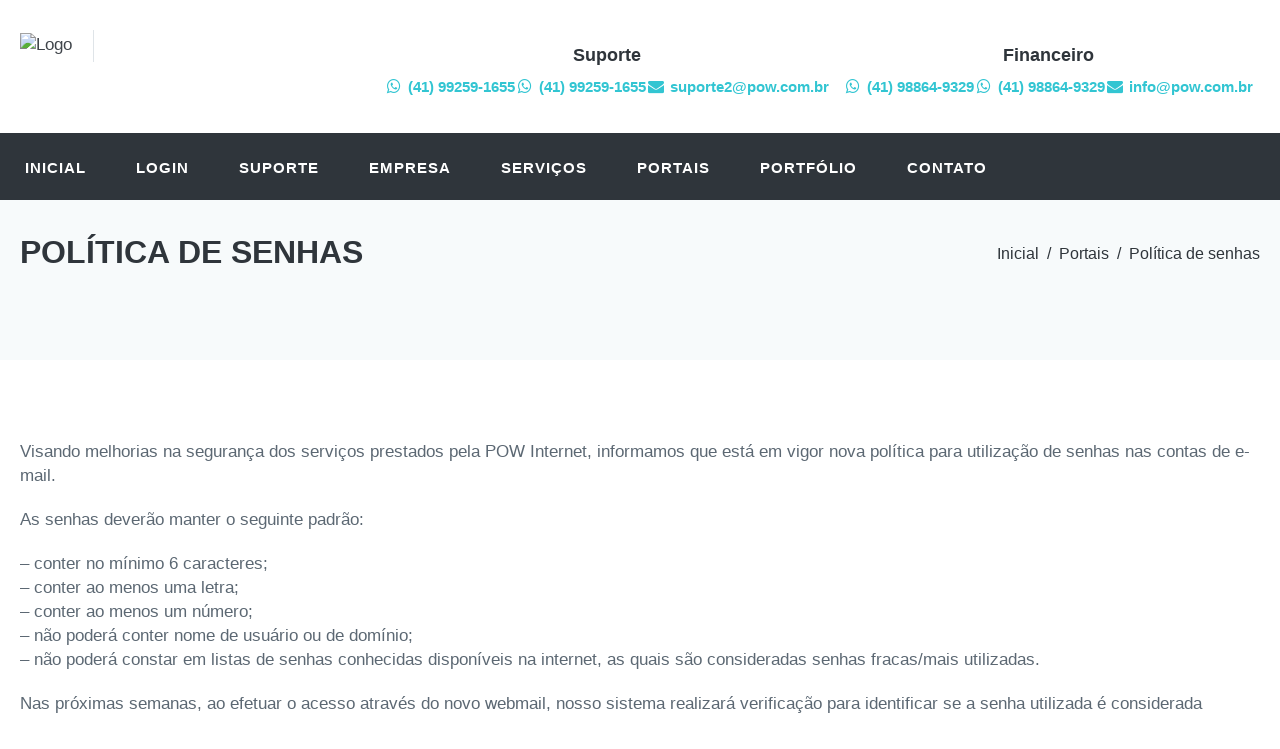

--- FILE ---
content_type: text/html; charset=UTF-8
request_url: https://www.powinternet.com.br/portais/politica-de-senhas
body_size: 4732
content:
<!DOCTYPE html><html lang="pt-BR"><head><meta charset="UTF-8"> <meta content="" name="description"><meta content="" name="keywords"><meta content="POWImoveis - <comercial@pow.com.br>" name="author"><link href="https://www.pow.com.br/powsites/6288/22216_logopeq.gif" rel="shortcut icon" type="image/x-icon"><link href="https://www.pow.com.br/powsites/6288/22216_logopeq.gif" rel="icon" type="image/x-icon"><title>E-mail - POW INTERNET - </title><meta content="IE=edge" http-equiv="X-UA-Compatible"><meta content="width=device-width, initial-scale=1" name="viewport"> <body class="bg-white c-layout-header-fixed c-layout-header-mobile-fixed c-layout-header-topbar"><div class="conteudo_load"><style type="text/css">body.preloader-site { overflow: hidden; }
.preloader-wrapper { height: 100%;width: 100%;background: #FFF;position: fixed;top: 0;left: 0;z-index: 9999999;}
.preloader-wrapper .preloader {position: absolute;top: 50%;left: 50%;-webkit-transform: translate(-50%, -50%);transform: translate(-50%, -50%);width: 120px;}
.center-e {
    text-align: center;
    color: #1f374a;
}
.center-e a{
    text-align: center;
    color: #1f374a;
    font-weight: bold;
}
.center-e a{
    text-align: center;
    color: #1f374a;
    font-weight: bold;
}</style> <div class="preloader-wrapper"><div class="preloader"><center><i class="fa fa-spin fa-spinner"></i></center> </div> </div><header class="c-layout-header c-layout-header-6 c-navbar-fluid elemento-37041 elementos" data-elemento="37041" data-minimize-offset="80"><div class="c-topbar elemento-37042 elementos" data-elemento="37042"><div class="container elemento-37043 elementos" data-elemento="37043"><div class="c-brand elemento-37054 elementos" data-elemento="37054"><a class="c-logo elemento-37055 elementos" data-elemento="37055" href="https://www.powinternet.com.br/index" target=""><img alt="Logo" class="c-desktop-logo elemento-37056 elementos" data-elemento="37056" src="https://www.pow.com.br/powsites/6288/b14a20ed84104dc570812f49c94ecc5d.png"><img alt="Logo" class="c-desktop-logo-inverse elemento-37057 elementos" data-elemento="37057" src="https://www.pow.com.br/powsites/6288/b14a20ed84104dc570812f49c94ecc5d.png"><img alt="Logo" class="c-mobile-logo elemento-37058 elementos" data-elemento="37058" src="https://www.pow.com.br/powsites/6288/b14a20ed84104dc570812f49c94ecc5d.png"></a><button class="c-hor-nav-toggler elemento-37059 elementos" data-elemento="37059" data-target=".c-mega-menu" type="button"><span class="c-line"></span><span class="c-line"></span><span class="c-line"></span></button></div><nav class="c-top-menu elemento-37044 elementos" data-elemento="37044"><ul class="c-links c-theme-ul elemento-37045 elementos" data-elemento="37045"><li class="active c-center elemento-37046 elementos" data-elemento="37046"><h1 class="c-font-18 c-font-bold c-font-dark elemento-37349 elementos titulo" data-elemento="37349">Suporte</h1><a class="c-font-18 c-font-bold elemento-37047 elementos hide-mobile" data-elemento="37047" href="https://web.whatsapp.com/send?phone=+55(41) 99259-1655" target="_blank"><i class="fa fa-whatsapp"></i> (41) 99259-1655</a><a class="c-font-18 c-font-bold elemento-37350 elementos hide-desktop" data-elemento="37350" href="https://api.whatsapp.com/send?phone=55(41) 99259-1655" target="_blank"><i class="fa fa-whatsapp"></i> (41) 99259-1655</a><a class="c-font-18 c-font-bold elemento-37351 elementos" data-elemento="37351" href="mailto:suporte2@pow.com.br" target="_blank"><i class="fa fa-envelope"></i> suporte2@pow.com.br</a><li class="active c-center elemento-37050 elementos" data-elemento="37050"><h1 class="c-font-18 c-font-bold c-font-dark elemento-37358 elementos titulo" data-elemento="37358">Financeiro</h1><a class="c-font-18 c-font-bold elemento-37360 elementos hide-mobile" data-elemento="37360" href="https://web.whatsapp.com/send?phone=+55(41) 98864-9329" target="_blank"><i class="fa fa-whatsapp"></i> (41) 98864-9329</a><a class="c-font-18 c-font-bold elemento-37361 elementos hide-desktop" data-elemento="37361" href="https://api.whatsapp.com/send?phone=55(41) 98864-9329" target="_blank"><i class="fa fa-whatsapp"></i> (41) 98864-9329</a><a class="c-font-18 c-font-bold elemento-37363 elementos" data-elemento="37363" href="mailto:info@pow.com.br" target="_blank"><i class="fa fa-envelope"></i> info@pow.com.br</a></ul></nav></div></div><div class="c-navbar elemento-37060 elementos" data-elemento="37060"><div class="container elemento-37061 elementos" data-elemento="37061"><div class="c-navbar-wrapper clearfix elemento-37161 elementos" data-elemento="37161"><nav class="c-fonts-bold c-fonts-uppercase c-mega-menu c-mega-menu-dark c-mega-menu-dark-mobile c-pull-right elemento-37062 elementos" data-elemento="37062"><ul class="c-theme-nav elemento-37063 elementos nav navbar-nav" data-elemento="37063"><li class="c-menu-type-classic elemento-37064 elementos" data-elemento="37064"><a class="c-link dropdown-toggle elemento-37065 elementos" data-elemento="37065" href="https://www.powinternet.com.br/index" target="">Inicial</a><li class="c-menu-type-classic elemento-37066 elementos" data-elemento="37066"><a class="c-link dropdown-toggle elemento-37067 elementos" data-elemento="37067" href="javascript:;" target="">Login <span class="c-arrow c-toggler"></span></a><ul class="c-menu-type-classic c-pull-left dropdown-menu elemento-37162 elementos" data-elemento="37162"><li class="dropdown-submenu elemento-37163 elementos" data-elemento="37163"><a class="elemento-37164 elementos" data-elemento="37164" href="http://painel.powempresas.com.br/index_central.php" target="_blank">Painel de Hospedagem</a><li class="dropdown-submenu elemento-37173 elementos" data-elemento="37173"><a class="elemento-37171 elementos" data-elemento="37171" href="javascript:;" target="">Painel de controle</a><ul class="c-menu-type-classic c-pull-right dropdown-menu elemento-37376 elementos" data-elemento="37376"><li class="dropdown-submenu elemento-37377 elementos" data-elemento="37377"><a class="elemento-37378 elementos" data-elemento="37378" href="https://admin.powempresas.com" target="_blank">Admin (Novo)</a><li class="dropdown-submenu elemento-37379 elementos" data-elemento="37379"><a class="elemento-37380 elementos" data-elemento="37380" href="http://www.pow.com.br/ope" target="_blank">Antigo</a></ul><li class="dropdown-submenu elemento-37174 elementos" data-elemento="37174"><a class="elemento-37172 elementos" data-elemento="37172" href="http://webmail.uni5.net" target="_blank">Webmail</a></ul><li class="c-menu-type-classic elemento-37068 elementos" data-elemento="37068"><a class="c-link dropdown-toggle elemento-37069 elementos" data-elemento="37069" href="https://www.powinternet.com.br/#" target="_self">Suporte <span class="c-arrow c-toggler"></span></a><ul class="c-menu-type-classic c-pull-left dropdown-menu elemento-37165 elementos" data-elemento="37165"><li class="active dropdown-submenu elemento-37166 elementos" data-elemento="37166"><a class="elemento-37167 elementos" data-elemento="37167" href="https://www.powinternet.com.br/#" target="_self">E-mail <span class="c-arrow c-toggler"></span></a><ul class="c-menu-type-classic c-pull-right dropdown-menu elemento-37175 elementos" data-elemento="37175"><li class="dropdown-submenu elemento-37176 elementos" data-elemento="37176" data-item="email"><a class="elemento-37177 elementos" data-elemento="37177" href="https://www.powinternet.com.br/suporte/configuracao-pop-windows-live-mail" target="_self" title="Configuração POP Windows Live Mail">Configuração POP Windows Live Mail</a><li class="dropdown-submenu elemento-37176 elementos" data-elemento="37176" data-item="email"><a class="elemento-37177 elementos" data-elemento="37177" href="https://www.powinternet.com.br/suporte/configuracao-pop-thunderbird" target="_self" title="Configuração POP Thunderbird">Configuração POP Thunderbird</a><li class="dropdown-submenu elemento-37176 elementos" data-elemento="37176" data-item="email"><a class="elemento-37177 elementos" data-elemento="37177" href="https://www.powinternet.com.br/suporte/configuracao-pop-seguranca-ssl" target="_self" title="Configuração POP Segurança SSL">Configuração POP Segurança SSL</a><li class="dropdown-submenu elemento-37176 elementos" data-elemento="37176" data-item="email"><a class="elemento-37177 elementos" data-elemento="37177" href="https://www.powinternet.com.br/suporte/configuracao-pop-outlook-express" target="_self" title="Configuração POP Outlook Express">Configuração POP Outlook Express</a><li class="dropdown-submenu elemento-37176 elementos" data-elemento="37176" data-item="email"><a class="elemento-37177 elementos" data-elemento="37177" href="https://www.powinternet.com.br/suporte/configuracao-pop-outlook-2013" target="_self" title="Configuração POP Outlook 2013">Configuração POP Outlook 2013</a><li class="dropdown-submenu elemento-37176 elementos" data-elemento="37176" data-item="email"><a class="elemento-37177 elementos" data-elemento="37177" href="https://www.powinternet.com.br/suporte/configuracao-pop-outlook-2010" target="_self" title="Configuração POP Outlook 2010">Configuração POP Outlook 2010</a><li class="dropdown-submenu elemento-37176 elementos" data-elemento="37176" data-item="email"><a class="elemento-37177 elementos" data-elemento="37177" href="https://www.powinternet.com.br/suporte/configuracao-pop-outlook-2007" target="_self" title="Configuração POP Outlook 2007">Configuração POP Outlook 2007</a><li class="dropdown-submenu elemento-37176 elementos" data-elemento="37176" data-item="email"><a class="elemento-37177 elementos" data-elemento="37177" href="https://www.powinternet.com.br/suporte/configuracao-pop-outlook-2003" target="_self" title="Configuração POP Outlook 2003">Configuração POP Outlook 2003</a><li class="dropdown-submenu elemento-37176 elementos" data-elemento="37176" data-item="email"><a class="elemento-37177 elementos" data-elemento="37177" href="https://www.powinternet.com.br/suporte/configuracao-imap-thunderbird" target="_self" title="Configuração IMAP Thunderbird">Configuração IMAP Thunderbird</a><li class="dropdown-submenu elemento-37176 elementos" data-elemento="37176" data-item="email"><a class="elemento-37177 elementos" data-elemento="37177" href="https://www.powinternet.com.br/suporte/configuracao-imap-windows-live-mail" target="_self" title="Configuração IMAP Windows Live Mail">Configuração IMAP Windows Live Mail</a><li class="dropdown-submenu elemento-37176 elementos" data-elemento="37176" data-item="email"><a class="elemento-37177 elementos" data-elemento="37177" href="https://www.powinternet.com.br/suporte/configuracao-imap-outlook-express" target="_self" title="Configuração IMAP Outlook Express">Configuração IMAP Outlook Express</a><li class="dropdown-submenu elemento-37176 elementos" data-elemento="37176" data-item="email"><a class="elemento-37177 elementos" data-elemento="37177" href="https://www.powinternet.com.br/suporte/configuracao-imap-outlook-2013" target="_self" title="Configuração IMAP Outlook 2013">Configuração IMAP Outlook 2013</a><li class="dropdown-submenu elemento-37176 elementos" data-elemento="37176" data-item="email"><a class="elemento-37177 elementos" data-elemento="37177" href="https://www.powinternet.com.br/suporte/configuracao-imap-outlook-2010" target="_self" title="Configuração IMAP Outlook 2010">Configuração IMAP Outlook 2010</a><li class="dropdown-submenu elemento-37176 elementos" data-elemento="37176" data-item="email"><a class="elemento-37177 elementos" data-elemento="37177" href="https://www.powinternet.com.br/suporte/configuracao-imap-outlook-2007" target="_self" title="Configuração IMAP Outlook 2007">Configuração IMAP Outlook 2007</a><li class="dropdown-submenu elemento-37176 elementos" data-elemento="37176" data-item="email"><a class="elemento-37177 elementos" data-elemento="37177" href="https://www.powinternet.com.br/suporte/configuracao-imap-outlook-2003" target="_self" title="Configuração IMAP Outlook 2003">Configuração IMAP Outlook 2003</a><li class="dropdown-submenu elemento-37176 elementos" data-elemento="37176" data-item="email"><a class="elemento-37177 elementos" data-elemento="37177" href="https://www.powinternet.com.br/suporte/assinatura-de-email-windows-live-mail" target="_self" title="Assinatura de e-mail Windows Live Mail">Assinatura de e-mail Windows Live Mail</a><li class="dropdown-submenu elemento-37176 elementos" data-elemento="37176" data-item="email"><a class="elemento-37177 elementos" data-elemento="37177" href="https://www.powinternet.com.br/suporte/assinatura-de-email-webmail" target="_self" title="Assinatura de e-mail Webmail">Assinatura de e-mail Webmail</a><li class="dropdown-submenu elemento-37176 elementos" data-elemento="37176" data-item="email"><a class="elemento-37177 elementos" data-elemento="37177" href="https://www.powinternet.com.br/suporte/assinatura-de-email-outlook-2007" target="_self" title="Assinatura de e-mail Outlook 2007">Assinatura de e-mail Outlook 2007</a><li class="dropdown-submenu elemento-37176 elementos" data-elemento="37176" data-item="email"><a class="elemento-37177 elementos" data-elemento="37177" href="https://www.powinternet.com.br/suporte/politica-de-senhas" target="_self" title="Política de senhas">Política de senhas</a><li class="dropdown-submenu elemento-37176 elementos" data-elemento="37176" data-item="email"><a class="elemento-37177 elementos" data-elemento="37177" href="https://www.powinternet.com.br/suporte/politica-anti-spam" target="_self" title="Política Anti-Spam">Política Anti-Spam</a></ul><li class="dropdown-submenu elemento-37166 elementos" data-elemento="37166"><a class="elemento-37167 elementos" data-elemento="37167" href="https://www.powinternet.com.br/#" target="_self">Painel de Controle <span class="c-arrow c-toggler"></span></a><ul class="c-menu-type-classic c-pull-right dropdown-menu elemento-37175 elementos" data-elemento="37175"><li class="dropdown-submenu elemento-37176 elementos" data-elemento="37176" data-item="painel-de-controle"><a class="elemento-37177 elementos" data-elemento="37177" href="https://www.powinternet.com.br/suporte/trocar-senha" target="_self" title="Trocar senha">Trocar senha</a><li class="dropdown-submenu elemento-37176 elementos" data-elemento="37176" data-item="painel-de-controle"><a class="elemento-37177 elementos" data-elemento="37177" href="https://www.powinternet.com.br/suporte/" target="_self" title="Recuperar senha">Recuperar senha</a><li class="dropdown-submenu elemento-37176 elementos" data-elemento="37176" data-item="painel-de-controle"><a class="elemento-37177 elementos" data-elemento="37177" href="https://www.powinternet.com.br/suporte/como-acessar" target="_self" title="Como acessar">Como acessar</a></ul><li class="dropdown-submenu elemento-37166 elementos" data-elemento="37166"><a class="elemento-37167 elementos" data-elemento="37167" href="https://www.powinternet.com.br/#" target="_self">Painel de Hospedagem <span class="c-arrow c-toggler"></span></a><ul class="c-menu-type-classic c-pull-right dropdown-menu elemento-37175 elementos" data-elemento="37175"><li class="dropdown-submenu elemento-37176 elementos" data-elemento="37176" data-item="painel-de-hospedagem"><a class="elemento-37177 elementos" data-elemento="37177" href="https://www.powinternet.com.br/suporte/trocar-senha-de-email" target="_self" title="Trocar senha de e-mail">Trocar senha de e-mail</a><li class="dropdown-submenu elemento-37176 elementos" data-elemento="37176" data-item="painel-de-hospedagem"><a class="elemento-37177 elementos" data-elemento="37177" href="https://www.powinternet.com.br/suporte/recuperar-senha" target="_self" title="Recuperar senha">Recuperar senha</a><li class="dropdown-submenu elemento-37176 elementos" data-elemento="37176" data-item="painel-de-hospedagem"><a class="elemento-37177 elementos" data-elemento="37177" href="https://www.powinternet.com.br/suporte/novo-email" target="_self" title="Novo e-mail">Novo e-mail</a><li class="dropdown-submenu elemento-37176 elementos" data-elemento="37176" data-item="painel-de-hospedagem"><a class="elemento-37177 elementos" data-elemento="37177" href="https://www.powinternet.com.br/suporte/migrar-emails" target="_self" title="Migrar e-mails">Migrar e-mails</a><li class="dropdown-submenu elemento-37176 elementos" data-elemento="37176" data-item="painel-de-hospedagem"><a class="elemento-37177 elementos" data-elemento="37177" href="https://www.powinternet.com.br/suporte/direcionar-emails" target="_self" title="Direcionar e-mails">Direcionar e-mails</a><li class="dropdown-submenu elemento-37176 elementos" data-elemento="37176" data-item="painel-de-hospedagem"><a class="elemento-37177 elementos" data-elemento="37177" href="https://www.powinternet.com.br/suporte/criar-auto-resposta" target="_self" title="Criar auto-resposta">Criar auto-resposta</a><li class="dropdown-submenu elemento-37176 elementos" data-elemento="37176" data-item="painel-de-hospedagem"><a class="elemento-37177 elementos" data-elemento="37177" href="https://www.powinternet.com.br/suporte/copias-de-emails-enviados" target="_self" title="Cópias de e-mails enviados">Cópias de e-mails enviados</a><li class="dropdown-submenu elemento-37176 elementos" data-elemento="37176" data-item="painel-de-hospedagem"><a class="elemento-37177 elementos" data-elemento="37177" href="https://www.powinternet.com.br/suporte/conta-pega-tudo" target="_self" title="Conta pega-tudo">Conta pega-tudo</a><li class="dropdown-submenu elemento-37176 elementos" data-elemento="37176" data-item="painel-de-hospedagem"><a class="elemento-37177 elementos" data-elemento="37177" href="https://www.powinternet.com.br/suporte/como-acessar" target="_self" title="Como acessar">Como acessar</a></ul><li class="dropdown-submenu elemento-37166 elementos" data-elemento="37166"><a class="elemento-37167 elementos" data-elemento="37167" href="https://www.powinternet.com.br/#" target="_self">Perguntas Frequentes <span class="c-arrow c-toggler"></span></a><ul class="c-menu-type-classic c-pull-right dropdown-menu elemento-37175 elementos" data-elemento="37175"><li class="dropdown-submenu elemento-37176 elementos" data-elemento="37176" data-item="perguntas-frequentes"><a class="elemento-37177 elementos" data-elemento="37177" href="https://www.powinternet.com.br/suporte/perguntas-frequentes" target="_self" title="Perguntas frequentes">Perguntas frequentes</a></ul><li class="dropdown-submenu elemento-37166 elementos" data-elemento="37166"><a class="elemento-37167 elementos" data-elemento="37167" href="https://www.powinternet.com.br/#" target="_self">Portais Imobiliários <span class="c-arrow c-toggler"></span></a><ul class="c-menu-type-classic c-pull-right dropdown-menu elemento-37175 elementos" data-elemento="37175"><li class="dropdown-submenu elemento-37176 elementos" data-elemento="37176" data-item="portais-imobiliarios"><a class="elemento-37177 elementos" data-elemento="37177" href="https://www.powinternet.com.br/suporte/sistemas-integrados" target="_self" title="Sistemas integrados">Sistemas integrados</a><li class="dropdown-submenu elemento-37176 elementos" data-elemento="37176" data-item="portais-imobiliarios"><a class="elemento-37177 elementos" data-elemento="37177" href="https://www.powinternet.com.br/suporte/manual-de-integracao" target="_self" title="Manual de integração">Manual de integração</a></ul><li class="dropdown-submenu elemento-37166 elementos" data-elemento="37166"><a class="elemento-37167 elementos" data-elemento="37167" href="https://www.powinternet.com.br/#" target="_self">Tutoriais <span class="c-arrow c-toggler"></span></a><ul class="c-menu-type-classic c-pull-right dropdown-menu elemento-37175 elementos" data-elemento="37175"><li class="dropdown-submenu elemento-37176 elementos" data-elemento="37176" data-item="tutoriais"><a class="elemento-37177 elementos" data-elemento="37177" href="https://www.powinternet.com.br/suporte/acesso-remoto" target="_self" title="Acesso remoto">Acesso remoto</a></ul></ul><li class="c-menu-type-classic elemento-37070 elementos" data-elemento="37070"><a class="c-link dropdown-toggle elemento-37071 elementos" data-elemento="37071" href="javascript:;" target="">Empresa<span class="c-arrow c-toggler"></span></a><ul class="c-menu-type-classic c-pull-left dropdown-menu elemento-37449 elementos" data-elemento="37449"><li class="dropdown-submenu elemento-37450 elementos" data-elemento="37450"><a class="elemento-37451 elementos" data-elemento="37451" href="https://www.powinternet.com.br/quem-somos" target="_self">Quem Somos</a><li class="dropdown-submenu elemento-37452 elementos" data-elemento="37452"><a class="elemento-37453 elementos" data-elemento="37453" href="https://www.powinternet.com.br/depoimentos" target="_self">Depoimentos</a></ul><li class="active c-menu-type-classic elemento-37178 elementos" data-elemento="37178"><a class="c-link dropdown-toggle elemento-37077 elementos" data-elemento="37077" href="javascript:;" target="">Serviços <span class="c-arrow c-toggler"></span></a><ul class="c-menu-type-classic c-pull-left dropdown-menu elemento-37168 elementos" data-elemento="37168"><li class="active dropdown-submenu elemento-37169 elementos" data-elemento="37169"><a class="elemento-37170 elementos" data-elemento="37170" href="https://www.powinternet.com.br/servico/assinatura-de-email" target="_self">Assinatura de e-mail</a><li class="dropdown-submenu elemento-37169 elementos" data-elemento="37169"><a class="elemento-37170 elementos" data-elemento="37170" href="https://www.powinternet.com.br/servico/desenvolvimento-de-site" target="_self">Desenvolvimento de site</a><li class="dropdown-submenu elemento-37169 elementos" data-elemento="37169"><a class="elemento-37170 elementos" data-elemento="37170" href="https://www.powinternet.com.br/servico/dominio" target="_self">Domínio</a><li class="dropdown-submenu elemento-37169 elementos" data-elemento="37169"><a class="elemento-37170 elementos" data-elemento="37170" href="https://www.powinternet.com.br/servico/email-marketing" target="_self">E-mail marketing</a><li class="dropdown-submenu elemento-37169 elementos" data-elemento="37169"><a class="elemento-37170 elementos" data-elemento="37170" href="https://www.powinternet.com.br/servico/hospedagem" target="_self">Hospedagem</a><li class="dropdown-submenu elemento-37169 elementos" data-elemento="37169"><a class="elemento-37170 elementos" data-elemento="37170" href="https://www.powinternet.com.br/servico/kit-basico-para-buscadores" target="_self">Kit básico para buscadores</a><li class="dropdown-submenu elemento-37169 elementos" data-elemento="37169"><a class="elemento-37170 elementos" data-elemento="37170" href="https://www.powinternet.com.br/servico/link-patrocinado" target="_self">Link patrocinado</a><li class="dropdown-submenu elemento-37169 elementos" data-elemento="37169"><a class="elemento-37170 elementos" data-elemento="37170" href="https://www.powinternet.com.br/servico/pow-sites" target="_self">POW Sites</a><li class="dropdown-submenu elemento-37169 elementos" data-elemento="37169"><a class="elemento-37170 elementos" data-elemento="37170" href="https://www.powinternet.com.br/servico/sites-imobiliarios" target="_self">Sites imobiliários</a></ul><li class="active c-menu-type-classic elemento-37157 elementos" data-elemento="37157"><a class="c-link dropdown-toggle elemento-37158 elementos" data-elemento="37158" href="javascript:;" target="">Portais <span class="c-arrow c-toggler"></span></a><ul class="c-menu-type-classic c-pull-left dropdown-menu elemento-37744 elementos" data-elemento="37744"><li class="active dropdown-submenu elemento-37745 elementos" data-elemento="37745"><a class="elemento-37746 elementos" data-elemento="37746" href="https://www.powinternet.com.br/portais/guiasjp" target="_self">GuiaSJP.com</a><li class="dropdown-submenu elemento-37745 elementos" data-elemento="37745"><a class="elemento-37746 elementos" data-elemento="37746" href="https://www.powinternet.com.br/portais/portais-imobiliarios" target="_self">Portais Imobiliários</a></ul><li class="c-menu-type-classic elemento-37748 elementos" data-elemento="37748"><a class="c-link dropdown-toggle elemento-37749 elementos" data-elemento="37749" href="javascript:;" target="">Portfólio <span class="c-arrow c-toggler"></span></a><ul class="c-menu-type-classic c-pull-left dropdown-menu elemento-37750 elementos" data-elemento="37750"><li class="dropdown-submenu elemento-37751 elementos" data-elemento="37751"><a class="elemento-37752 elementos" data-elemento="37752" href="https://powsites.com.br/o-portfolio" target="_blank">POW Sites</a></ul><li class="c-menu-type-classic elemento-37074 elementos" data-elemento="37074"><a class="c-link dropdown-toggle elemento-37075 elementos" data-elemento="37075" href="https://www.powinternet.com.br/contato" target="_self">Contato</a></ul></nav></div></div></div></header><div class="bg-white c-layout-page elemento-37727 elementos" data-elemento="37727"><div class="c-bg-img-center c-bgimage c-fonts-bold c-fonts-uppercase c-layout-breadcrumbs-1 c-subtitle elemento-37728 elementos" data-elemento="37728"><div class="container elemento-37729 elementos" data-elemento="37729"><div class="c-page-title c-pull-left elemento-37730 elementos" data-elemento="37730"><h1 class="c-font-32 c-font-bold c-font-dark c-font-uppercase elemento-37731 elementos" data-elemento="37731">Política de senhas</h1></div><ul class="c-fonts-regular c-page-breadcrumbs c-pull-right c-theme-nav elemento-37732 elementos" data-elemento="37732"><li class="c-font-dark elemento-37733 elementos" data-elemento="37733"><a class="c-font-dark elemento-37734 elementos" data-elemento="37734" href="https://www.powinternet.com.br/index" target="_self">Inicial</a><li class="c-font-dark elemento-37735 elementos" data-elemento="37735">/<li class="c-font-dark elemento-37736 elementos" data-elemento="37736">Portais<li class="c-font-dark elemento-37737 elementos" data-elemento="37737">/<li class="c-font-dark c-state_active elemento-37738 elementos" data-elemento="37738">Política de senhas</ul></div></div><div class="c-bg-white c-content-box c-size-md elemento-37739 elementos" data-elemento="37739"><div class="container elemento-37740 elementos" data-elemento="37740"><div class="elemento-37741 elementos row" data-elemento="37741"><div class="animate col-sm-12 elemento-37742 elementos fadeInUp wow" data-elemento="37742" style="opacity: 1; visibility: visible; animation-name: fadeInUp;"><p class="elemento-37743 elementos" data-elemento="37743"><p xss="removed">Visando melhorias na segurança dos serviços prestados pela POW Internet, informamos que está em vigor nova política para utilização de senhas nas contas de e-mail.<p xss="removed">As senhas deverão manter o seguinte padrão:<p xss="removed">– conter no mínimo 6 caracteres;<br>– conter ao menos uma letra;<br>– conter ao menos um número;<br>– não poderá conter nome de usuário ou de domínio;<br>– não poderá constar em listas de senhas conhecidas disponíveis na internet, as quais são consideradas senhas fracas/mais utilizadas.<p xss="removed">Nas próximas semanas, ao efetuar o acesso através do novo webmail, nosso sistema realizará verificação para identificar se a senha utilizada é considerada vulnerável através da comparação com uma base de hashs* das senhas mais comuns. As contas de e-mail que possuírem senhas vulneráveis, serão solicitadas a trocarem sua senha através da própria interface do webmail.<p xss="removed">* A POW Internet não tem conhecimento das senhas utilizadas nas contas de e-mails, uma vez que são criptogradas utilizando um algoritmo de <a href="https://pt.wikipedia.org/wiki/Hash" target="_blank">HASH</a> e são armazenadas de forma segura. O HASH é utilizado para análise de vulnerabilidade das senhas.</div></div></div></div></div><footer class="c-bg-footer-8 c-layout-footer c-layout-footer-4 elemento-37179 elementos" data-elemento="37179"><div class="c-footer elemento-37181 elementos" data-elemento="37181"><div class="container elemento-37182 elementos" data-elemento="37182"><div class="elemento-37183 elementos row" data-elemento="37183"><div class="c-footer-4-p-right col-md-6 elemento-37184 elementos" data-elemento="37184"></div><div class="c-footer-4-p-right col-md-6 elemento-37185 elementos" data-elemento="37185"></div><div class="col-xs-12 elemento-37347 elementos" data-elemento="37347"><p class="c-center c-font-white elemento-37348 elementos" data-elemento="37348">&copy; POW Internet / ORIONWEB INF. e TEC. LTDA.</div></div></div></div></footer><div class="elemento-37180 elementos" data-elemento="37180"></div><div class="container-fluid identifica_pow" data-empresa="6288" style="background: #fff; padding: 0px 0;"><p style="float: right; margin : 10px 0; font-size: 13px"><a href="https://www.powinternet.com.br" target="_blank"><img class="img-responsive" src="https://www.powinternet.com.br/images/logo.png" style="margin-right: 5px; width: 12%!important; display: inline-block; height: auto!important;"></a><a href="https://powsites.com.br" style="display: inline-block;" target="_blank">Ferramenta: POW Sites</a> </div> <link href="https://www.powinternet.com.br/css/bootstrap.min.css?replace&?t=1768594538" rel="stylesheet"><link href="https://www.powinternet.com.br/metronic/layouts/layout4/css/layout.min.css?replace&?t=1768594538" rel="stylesheet"><link href="https://www.powinternet.com.br/metronic/global/css/components.min.css?replace&?t=1768594538" rel="stylesheet"><link href="https://www.powinternet.com.br/metronic/layouts/layout4/css/themes/default.min.css?replace&?t=1768594538" rel="stylesheet"><link href="https://www.powinternet.com.br/metronic/layouts/layout4/css/custom.min.css?replace&?t=1768594538" rel="stylesheet"><link href="https://www.powinternet.com.br/metronic/global/plugins/font-awesome/css/font-awesome.min.css?replace&?t=1768594538" rel="stylesheet"><link href="https://www.powinternet.com.br/metronic/global/plugins/socicon/socicon.min.css?replace&?t=1768594538" rel="stylesheet"><link href="https://www.powinternet.com.br/metronic/global/plugins/bootstrap-sweetalert/sweetalert.min.css?replace&?t=1768594538" rel="stylesheet"><link href="https://www.powinternet.com.br/jango/base/css/plugins.min.css?replace&?t=1768594538" rel="stylesheet"><link href="https://www.powinternet.com.br/jango/base/css/components.min.css?replace&?t=1768594538" rel="stylesheet"><link href="https://www.powinternet.com.br/jango/base/css/themes/default.min.css?replace&?t=1768594538" rel="stylesheet"><link href="https://www.powinternet.com.br/jango/base/css/custom.min.css?replace&?t=1768594538" rel="stylesheet"><link href="https://www.powinternet.com.br/jango/plugins/font-awesome/css/font-awesome.min.css?replace&?t=1768594538" rel="stylesheet"><link href="https://www.powinternet.com.br/sites/6288/css/site.css?replace&?t=1768594538" rel="stylesheet"><link href="https://www.powinternet.com.br/sites/6288/css/element-37180.css?replace&?t=1768594538" rel="stylesheet"><script src="https://www.powinternet.com.br/js/jquery-2.0.3.min.js?t=1768594538"></script><script src="https://www.powinternet.com.br/js/funcs_site.min.js?t=1768594538"></script><script src="https://www.powinternet.com.br/js/bootstrap.min.js?t=1768594538"></script><script src="https://www.powinternet.com.br/metronic/global/plugins/bootstrap-sweetalert/sweetalert.min.js?t=1768594538"></script><script src="https://www.powinternet.com.br/metronic/global/scripts/app.min.js?t=1768594538"></script><script src="https://www.powinternet.com.br/metronic/layouts/layout4/scripts/layout.min.js?t=1768594538"></script><script src="https://www.powinternet.com.br/jango/base/js/components.js?t=1768594538"></script><script src="https://www.powinternet.com.br/jango/base/js/app.js?t=1768594538"></script></div>

--- FILE ---
content_type: text/css
request_url: https://www.powinternet.com.br/metronic/global/plugins/socicon/socicon.min.css?replace&?t=1768594538
body_size: 185
content:

@font-face{font-family:'socicon';src:url('font/socicon.eot');src:url('font/socicon.eot?#iefix') format('embedded-opentype'),url('font/socicon.woff') format('woff'),url('font/socicon.woff2') format('woff2'),url('font/socicon.ttf') format('truetype'),url('font/socicon.svg#sociconregular') format('svg');font-weight:normal;font-style:normal;text-transform:initial}

--- FILE ---
content_type: text/css
request_url: https://www.powinternet.com.br/jango/base/css/plugins.min.css?replace&?t=1768594538
body_size: 22687
content:

@charset "UTF-8";code{border:1px solid #d4d4d4;border-radius:2px}.close{font-family:"Helvetica Neue",Helvetica,Arial,sans-serif;font-weight:300;color:#3f444a;font-size:28px;outline:none!important;opacity:.5;filter:alphaopacity=50;-webkit-transition:back .2s ease-out;-moz-transition:all .2s ease-out;-o-transition:all .2s ease-out;-ms-transition:all .2s ease-out}.close:hover{opacity:.8;filter:alphaopacity=80;-webkit-transition:back .2s ease-out;-moz-transition:all .2s ease-out;-o-transition:all .2s ease-out;-ms-transition:all .2s ease-out}label{font-weight:500;font-size:18px}.badge{font-weight:400;padding:4px 7px}.pager li>a,.pager li>span{border-radius:20px}.form-control{font-family:'Helvetica Neue',Helvetica,Arial,sans-serif;box-shadow:none;outline:0;font-weight:300;background:white;border-color:#d0d7de}.input-group-lg .form-control,.form-control.input-lg{font-weight:300;font-size:14px}.form-control:active,.form-control:focus{box-shadow:none!important}.form-control.c-square{border-radius:0!important}.form-control.c-border-2px{border-color:white;border-width:2px}.form-control:focus,.form-control:active,.form-control.active{border-color:#94a4b4}.form-control:focus.c-border-2px,.form-control:active.c-border-2px,.form-control.active.c-border-2px{border-color:#ccc;border-width:2px}.form-control.form-control-transparent{background:0}.input-group .input-group-btn>.btn,.input-group .input-group-addon{border-color:#d0d7de}.input-group.c-square .input-group-btn>.btn,.input-group.c-square .input-group-addon{border-radius:0!important}.input-group.c-border-2px .input-group-btn>.btn,.input-group.c-border-2px .input-group-addon{border-color:white;border-width:2px}.help-block{color:#677581;font-size:15px}label.control-label{padding-top:5px;font-weight:300;color:#2e353a}.checkbox label,.radio label,.c-checkbox label,.c-radio label{color:#454e56;font-weight:300}.has-success .help-block,.has-success .control-label,.has-success .radio,.has-success .checkbox,.has-success .radio-inline,.has-success .checkbox-inline,.has-success.radio label,.has-success.checkbox label,.has-success.radio-inline label,.has-success.checkbox-inline label{color:#5dc09c}.has-success .form-control{border-color:#5dc09c;-webkit-box-shadow:none;box-shadow:none}.has-success .form-control:focus{border-color:#42a883;-webkit-box-shadow:none;box-shadow:none}.has-success .input-group-addon{color:#5dc09c;border-color:#5dc09c;background-color:#cbebdf}.has-success .form-control-feedback{color:#5dc09c}.has-warning .help-block,.has-warning .control-label,.has-warning .radio,.has-warning .checkbox,.has-warning .radio-inline,.has-warning .checkbox-inline,.has-warning.radio label,.has-warning.checkbox label,.has-warning.radio-inline label,.has-warning.checkbox-inline label{color:#c8d046}.has-warning .form-control{border-color:#c8d046;-webkit-box-shadow:none;box-shadow:none}.has-warning .form-control:focus{border-color:#adb52e;-webkit-box-shadow:none;box-shadow:none}.has-warning .input-group-addon{color:#c8d046;border-color:#c8d046;background-color:#ecefc0}.has-warning .form-control-feedback{color:#c8d046}.has-error .help-block,.has-error .control-label,.has-error .radio,.has-error .checkbox,.has-error .radio-inline,.has-error .checkbox-inline,.has-error.radio label,.has-error.checkbox label,.has-error.radio-inline label,.has-error.checkbox-inline label{color:#e7505a}.has-error .form-control{border-color:#e7505a;-webkit-box-shadow:none;box-shadow:none}.has-error .form-control:focus{border-color:#e12330;-webkit-box-shadow:none;box-shadow:none}.has-error .input-group-addon{color:#e7505a;border-color:#e7505a;background-color:#f9d7d9}.has-error .form-control-feedback{color:#e7505a}.btn{outline:none!important;-webkit-transition:all .2s ease-out;-moz-transition:all .2s ease-out;-o-transition:all .2s ease-out;-ms-transition:all .2s ease-out;padding:6px 20px 4px 20px;font-size:16px}.btn>i{margin-right:5px;text-align:center;font-weight:300}.btn.btn-sm{padding:6px 18px 4px 18px}.btn.btn-sm>i{margin-right:5px;font-size:14px}.btn.btn-md{padding:9px 20px 7px 20px}.btn.btn-xs{padding:1px 8px 1px 8px}.btn.btn-xs>i{margin-right:3px;font-size:14px}.btn.btn-lg{padding:11px 26px 9px 26px}.btn.btn-xlg{padding:16px 44px 14px 44px}.btn.c-btn-border-2x{border-width:2px;padding:6px 20px 4px 20px}.btn.c-btn-border-2x.btn-sm{padding:5px 18px 3px 18px}.btn.c-btn-border-2x.btn-xs{padding:0 8px 1px 8px}.btn.c-btn-border-2x.btn-md{padding:8px 20px 6px 20px}.btn.c-btn-border-2x.btn-lg{padding:10px 26px 8px 26px}.btn.c-btn-border-2x.btn-xlg{padding:16px 44px 14px 44px}.btn.c-btn-border-2x.c-btn-uppercase{padding:6px 20px 4px 20px}.btn.c-btn-border-2x.c-btn-uppercase.btn-sm{padding:5px 18px 3px 18px}.btn.c-btn-border-2x.c-btn-uppercase.btn-xs{padding:1px 8px 0 8px}.btn.c-btn-border-2x.c-btn-uppercase.btn-md{padding:10px 20px 8px 20px}.btn.c-btn-border-2x.c-btn-uppercase.btn-lg{padding:12px 26px 12px 26px}.btn.c-btn-border-2x.c-btn-uppercase.btn-xlg{padding:18px 44px 16px 44px}.btn.c-btn-border-1x{border-width:1px}.btn+.btn{margin-left:10px}.btn.c-btn-icon{min-height:56px;padding:0;padding:5px 20px 5px 20px}.btn.c-btn-icon>i{-webkit-border-radius:3px 0 0 3px;-moz-border-radius:3px 0 0 3px;-ms-border-radius:3px 0 0 3px;-o-border-radius:3px 0 0 3px;border-radius:3px 0 0 3px;margin:-5px 0 0 -20px;float:left;display:block;position:absolute;height:56px;width:56px;font-size:32px;vertical-align:middle;padding-top:10px}.btn.c-btn-icon>.c-helper{margin:4px 20px -2px 55px;text-align:left;display:block;font-size:14px}.btn.c-btn-icon>.c-caption{text-align:left;margin:0 20px 0 55px;display:block;font-size:18px;font-weight:500}.c-btn-circle{border-radius:30px!important}.c-btn-bold{font-weight:bold}.c-btn-sbold{font-weight:500}.c-btn-square{-webkit-border-radius:0;-moz-border-radius:0;-ms-border-radius:0;-o-border-radius:0;border-radius:0}.c-btn-uppercase{text-transform:uppercase}.c-btn-uppercase.btn{font-size:14px;padding:7px 20px 5px 20px}.c-btn-uppercase.btn-md{font-size:16px;padding:10px 20px 9px 20px}.c-btn-uppercase.btn-lg{font-size:16px;padding:12px 26px 11px 26px}.c-btn-uppercase.btn-xlg{font-size:18px;padding:20px 44px 15px 44px}.c-btn-uppercase.btn-sm{padding:6px 18px 4px 18px}.c-btn-uppercase.btn-xs{padding:2px 8px 0 8px}.btn-default{color:#99a5b9;background:#fff;border-color:#e1e6ee}.btn-default.btn-no-focus:focus,.btn-default.btn-no-focus.focus{color:#99a5b9;background:#fff;border-color:#e1e6ee}.btn-default.btn-no-focus:hover,.btn-default:hover,.btn-default.btn-no-focus:active,.btn-default:active,.btn-default.active,.open>.btn-default.dropdown-toggle{color:#fff;background:#8998b5;border-color:#8998b5}.btn-default:active,.btn-default.active,.open>.btn-default.dropdown-toggle{background-image:none}.btn-default.disabled,.btn-default.disabled:hover,.btn-default.disabled:not(.btn-no-focus):focus,.btn-default.disabled:not(.btn-no-focus).focus,.btn-default.disabled:active,.btn-default.disabled.active,.btn-default[disabled],.btn-default[disabled]:hover,.btn-default[disabled]:not(.btn-no-focus):focus,.btn-default[disabled]:not(.btn-no-focus).focus,.btn-default[disabled]:active,.btn-default[disabled].active,fieldset[disabled] .btn-default,fieldset[disabled] .btn-default:hover,fieldset[disabled] .btn-default:not(.btn-no-focus):focus,fieldset[disabled] .btn-default:not(.btn-no-focus).focus,fieldset[disabled] .btn-default:active,fieldset[disabled] .btn-default.active{background:#fff;border-color:#e1e6ee}.btn-default .badge{color:#fff;background:#99a5b9}.btn-primary{color:#fff;background:#5e9cd1;border-color:#5e9cd1}.btn-primary.btn-no-focus:focus,.btn-primary.btn-no-focus.focus{color:#fff;background:#5e9cd1;border-color:#5e9cd1}.btn-primary.btn-no-focus:hover,.btn-primary:hover,.btn-primary.btn-no-focus:active,.btn-primary:active,.btn-primary.active,.open>.btn-primary.dropdown-toggle{color:#fff;background:#3883c4;border-color:#3883c4}.btn-primary:active,.btn-primary.active,.open>.btn-primary.dropdown-toggle{background-image:none}.btn-primary.disabled,.btn-primary.disabled:hover,.btn-primary.disabled:not(.btn-no-focus):focus,.btn-primary.disabled:not(.btn-no-focus).focus,.btn-primary.disabled:active,.btn-primary.disabled.active,.btn-primary[disabled],.btn-primary[disabled]:hover,.btn-primary[disabled]:not(.btn-no-focus):focus,.btn-primary[disabled]:not(.btn-no-focus).focus,.btn-primary[disabled]:active,.btn-primary[disabled].active,fieldset[disabled] .btn-primary,fieldset[disabled] .btn-primary:hover,fieldset[disabled] .btn-primary:not(.btn-no-focus):focus,fieldset[disabled] .btn-primary:not(.btn-no-focus).focus,fieldset[disabled] .btn-primary:active,fieldset[disabled] .btn-primary.active{background:#5e9cd1;border-color:#5e9cd1}.btn-primary .badge{color:#5e9cd1;background:#fff}.btn-success{color:#fff;background:#5dc09c;border-color:#5dc09c}.btn-success.btn-no-focus:focus,.btn-success.btn-no-focus.focus{color:#fff;background:#5dc09c;border-color:#5dc09c}.btn-success.btn-no-focus:hover,.btn-success:hover,.btn-success.btn-no-focus:active,.btn-success:active,.btn-success.active,.open>.btn-success.dropdown-toggle{color:#fff;background:#42a883;border-color:#42a883}.btn-success:active,.btn-success.active,.open>.btn-success.dropdown-toggle{background-image:none}.btn-success.disabled,.btn-success.disabled:hover,.btn-success.disabled:not(.btn-no-focus):focus,.btn-success.disabled:not(.btn-no-focus).focus,.btn-success.disabled:active,.btn-success.disabled.active,.btn-success[disabled],.btn-success[disabled]:hover,.btn-success[disabled]:not(.btn-no-focus):focus,.btn-success[disabled]:not(.btn-no-focus).focus,.btn-success[disabled]:active,.btn-success[disabled].active,fieldset[disabled] .btn-success,fieldset[disabled] .btn-success:hover,fieldset[disabled] .btn-success:not(.btn-no-focus):focus,fieldset[disabled] .btn-success:not(.btn-no-focus).focus,fieldset[disabled] .btn-success:active,fieldset[disabled] .btn-success.active{background:#5dc09c;border-color:#5dc09c}.btn-success .badge{color:#5dc09c;background:#fff}.btn-danger{color:#fff;background:#e7505a;border-color:#e7505a}.btn-danger.btn-no-focus:focus,.btn-danger.btn-no-focus.focus{color:#fff;background:#e7505a;border-color:#e7505a}.btn-danger.btn-no-focus:hover,.btn-danger:hover,.btn-danger.btn-no-focus:active,.btn-danger:active,.btn-danger.active,.open>.btn-danger.dropdown-toggle{color:#fff;background:#e12330;border-color:#e12330}.btn-danger:active,.btn-danger.active,.open>.btn-danger.dropdown-toggle{background-image:none}.btn-danger.disabled,.btn-danger.disabled:hover,.btn-danger.disabled:not(.btn-no-focus):focus,.btn-danger.disabled:not(.btn-no-focus).focus,.btn-danger.disabled:active,.btn-danger.disabled.active,.btn-danger[disabled],.btn-danger[disabled]:hover,.btn-danger[disabled]:not(.btn-no-focus):focus,.btn-danger[disabled]:not(.btn-no-focus).focus,.btn-danger[disabled]:active,.btn-danger[disabled].active,fieldset[disabled] .btn-danger,fieldset[disabled] .btn-danger:hover,fieldset[disabled] .btn-danger:not(.btn-no-focus):focus,fieldset[disabled] .btn-danger:not(.btn-no-focus).focus,fieldset[disabled] .btn-danger:active,fieldset[disabled] .btn-danger.active{background:#e7505a;border-color:#e7505a}.btn-danger .badge{color:#e7505a;background:#fff}.btn-warning{color:#fff;background:#c8d046;border-color:#c8d046}.btn-warning.btn-no-focus:focus,.btn-warning.btn-no-focus.focus{color:#fff;background:#c8d046;border-color:#c8d046}.btn-warning.btn-no-focus:hover,.btn-warning:hover,.btn-warning.btn-no-focus:active,.btn-warning:active,.btn-warning.active,.open>.btn-warning.dropdown-toggle{color:#fff;background:#adb52e;border-color:#adb52e}.btn-warning:active,.btn-warning.active,.open>.btn-warning.dropdown-toggle{background-image:none}.btn-warning.disabled,.btn-warning.disabled:hover,.btn-warning.disabled:not(.btn-no-focus):focus,.btn-warning.disabled:not(.btn-no-focus).focus,.btn-warning.disabled:active,.btn-warning.disabled.active,.btn-warning[disabled],.btn-warning[disabled]:hover,.btn-warning[disabled]:not(.btn-no-focus):focus,.btn-warning[disabled]:not(.btn-no-focus).focus,.btn-warning[disabled]:active,.btn-warning[disabled].active,fieldset[disabled] .btn-warning,fieldset[disabled] .btn-warning:hover,fieldset[disabled] .btn-warning:not(.btn-no-focus):focus,fieldset[disabled] .btn-warning:not(.btn-no-focus).focus,fieldset[disabled] .btn-warning:active,fieldset[disabled] .btn-warning.active{background:#c8d046;border-color:#c8d046}.btn-warning .badge{color:#c8d046;background:#fff}.btn-info{color:#fff;background:#4eabe6;border-color:#4eabe6}.btn-info.btn-no-focus:focus,.btn-info.btn-no-focus.focus{color:#fff;background:#4eabe6;border-color:#4eabe6}.btn-info.btn-no-focus:hover,.btn-info:hover,.btn-info.btn-no-focus:active,.btn-info:active,.btn-info.active,.open>.btn-info.dropdown-toggle{color:#fff;background:#2196e0;border-color:#2196e0}.btn-info:active,.btn-info.active,.open>.btn-info.dropdown-toggle{background-image:none}.btn-info.disabled,.btn-info.disabled:hover,.btn-info.disabled:not(.btn-no-focus):focus,.btn-info.disabled:not(.btn-no-focus).focus,.btn-info.disabled:active,.btn-info.disabled.active,.btn-info[disabled],.btn-info[disabled]:hover,.btn-info[disabled]:not(.btn-no-focus):focus,.btn-info[disabled]:not(.btn-no-focus).focus,.btn-info[disabled]:active,.btn-info[disabled].active,fieldset[disabled] .btn-info,fieldset[disabled] .btn-info:hover,fieldset[disabled] .btn-info:not(.btn-no-focus):focus,fieldset[disabled] .btn-info:not(.btn-no-focus).focus,fieldset[disabled] .btn-info:active,fieldset[disabled] .btn-info.active{background:#4eabe6;border-color:#4eabe6}.btn-info .badge{color:#4eabe6;background:#fff}.c-btn-white{border-color:#fff;border-width:1px;color:#2f353b;background:#fff;border-color:#fff}.c-btn-white.btn-no-focus:focus,.c-btn-white.btn-no-focus.focus{color:#2f353b;background:#fff;border-color:#fff}.c-btn-white.btn-no-focus:hover,.c-btn-white:hover,.c-btn-white.btn-no-focus:active,.c-btn-white:active,.c-btn-white.active,.open>.c-btn-white.dropdown-toggle{color:#2f353b;background:#ebebeb;border-color:#ebebeb}.c-btn-white:active,.c-btn-white.active,.open>.c-btn-white.dropdown-toggle{background-image:none}.c-btn-white.disabled,.c-btn-white.disabled:hover,.c-btn-white.disabled:not(.btn-no-focus):focus,.c-btn-white.disabled:not(.btn-no-focus).focus,.c-btn-white.disabled:active,.c-btn-white.disabled.active,.c-btn-white[disabled],.c-btn-white[disabled]:hover,.c-btn-white[disabled]:not(.btn-no-focus):focus,.c-btn-white[disabled]:not(.btn-no-focus).focus,.c-btn-white[disabled]:active,.c-btn-white[disabled].active,fieldset[disabled] .c-btn-white,fieldset[disabled] .c-btn-white:hover,fieldset[disabled] .c-btn-white:not(.btn-no-focus):focus,fieldset[disabled] .c-btn-white:not(.btn-no-focus).focus,fieldset[disabled] .c-btn-white:active,fieldset[disabled] .c-btn-white.active{background:#fff;border-color:#fff}.c-btn-white .badge{color:#fff;background:#2f353b}.c-btn-black{border-color:#000;border-width:1px;color:#fff;background:#000;border-color:#000}.c-btn-black.btn-no-focus:focus,.c-btn-black.btn-no-focus.focus{color:#fff;background:#000;border-color:#000}.c-btn-black.btn-no-focus:hover,.c-btn-black:hover,.c-btn-black.btn-no-focus:active,.c-btn-black:active,.c-btn-black.active,.open>.c-btn-black.dropdown-toggle{color:#fff;background:black;border-color:black}.c-btn-black:active,.c-btn-black.active,.open>.c-btn-black.dropdown-toggle{background-image:none}.c-btn-black.disabled,.c-btn-black.disabled:hover,.c-btn-black.disabled:not(.btn-no-focus):focus,.c-btn-black.disabled:not(.btn-no-focus).focus,.c-btn-black.disabled:active,.c-btn-black.disabled.active,.c-btn-black[disabled],.c-btn-black[disabled]:hover,.c-btn-black[disabled]:not(.btn-no-focus):focus,.c-btn-black[disabled]:not(.btn-no-focus).focus,.c-btn-black[disabled]:active,.c-btn-black[disabled].active,fieldset[disabled] .c-btn-black,fieldset[disabled] .c-btn-black:hover,fieldset[disabled] .c-btn-black:not(.btn-no-focus):focus,fieldset[disabled] .c-btn-black:not(.btn-no-focus).focus,fieldset[disabled] .c-btn-black:active,fieldset[disabled] .c-btn-black.active{background:#000;border-color:#000}.c-btn-black .badge{color:#000;background:#fff}.c-btn-regular{border-color:#7f8c97;border-width:1px;color:#fff;background:#7f8c97;border-color:#7f8c97}.c-btn-regular.btn-no-focus:focus,.c-btn-regular.btn-no-focus.focus{color:#fff;background:#7f8c97;border-color:#7f8c97}.c-btn-regular.btn-no-focus:hover,.c-btn-regular:hover,.c-btn-regular.btn-no-focus:active,.c-btn-regular:active,.c-btn-regular.active,.open>.c-btn-regular.dropdown-toggle{color:#fff;background:#6a7883;border-color:#6a7883}.c-btn-regular:active,.c-btn-regular.active,.open>.c-btn-regular.dropdown-toggle{background-image:none}.c-btn-regular.disabled,.c-btn-regular.disabled:hover,.c-btn-regular.disabled:not(.btn-no-focus):focus,.c-btn-regular.disabled:not(.btn-no-focus).focus,.c-btn-regular.disabled:active,.c-btn-regular.disabled.active,.c-btn-regular[disabled],.c-btn-regular[disabled]:hover,.c-btn-regular[disabled]:not(.btn-no-focus):focus,.c-btn-regular[disabled]:not(.btn-no-focus).focus,.c-btn-regular[disabled]:active,.c-btn-regular[disabled].active,fieldset[disabled] .c-btn-regular,fieldset[disabled] .c-btn-regular:hover,fieldset[disabled] .c-btn-regular:not(.btn-no-focus):focus,fieldset[disabled] .c-btn-regular:not(.btn-no-focus).focus,fieldset[disabled] .c-btn-regular:active,fieldset[disabled] .c-btn-regular.active{background:#7f8c97;border-color:#7f8c97}.c-btn-regular .badge{color:#7f8c97;background:#fff}.c-btn-green{border-color:#32c5d2;border-width:1px;color:#fff;background:#32c5d2;border-color:#32c5d2}.c-btn-green.btn-no-focus:focus,.c-btn-green.btn-no-focus.focus{color:#fff;background:#32c5d2;border-color:#32c5d2}.c-btn-green.btn-no-focus:hover,.c-btn-green:hover,.c-btn-green.btn-no-focus:active,.c-btn-green:active,.c-btn-green.active,.open>.c-btn-green.dropdown-toggle{color:#fff;background:#27a8b4;border-color:#27a8b4}.c-btn-green:active,.c-btn-green.active,.open>.c-btn-green.dropdown-toggle{background-image:none}.c-btn-green.disabled,.c-btn-green.disabled:hover,.c-btn-green.disabled:not(.btn-no-focus):focus,.c-btn-green.disabled:not(.btn-no-focus).focus,.c-btn-green.disabled:active,.c-btn-green.disabled.active,.c-btn-green[disabled],.c-btn-green[disabled]:hover,.c-btn-green[disabled]:not(.btn-no-focus):focus,.c-btn-green[disabled]:not(.btn-no-focus).focus,.c-btn-green[disabled]:active,.c-btn-green[disabled].active,fieldset[disabled] .c-btn-green,fieldset[disabled] .c-btn-green:hover,fieldset[disabled] .c-btn-green:not(.btn-no-focus):focus,fieldset[disabled] .c-btn-green:not(.btn-no-focus).focus,fieldset[disabled] .c-btn-green:active,fieldset[disabled] .c-btn-green.active{background:#32c5d2;border-color:#32c5d2}.c-btn-green .badge{color:#32c5d2;background:#fff}.c-btn-green-1{border-color:#52c9ba;border-width:1px;color:#fff;background:#52c9ba;border-color:#52c9ba}.c-btn-green-1.btn-no-focus:focus,.c-btn-green-1.btn-no-focus.focus{color:#fff;background:#52c9ba;border-color:#52c9ba}.c-btn-green-1.btn-no-focus:hover,.c-btn-green-1:hover,.c-btn-green-1.btn-no-focus:active,.c-btn-green-1:active,.c-btn-green-1.active,.open>.c-btn-green-1.dropdown-toggle{color:#fff;background:#3ab9a9;border-color:#3ab9a9}.c-btn-green-1:active,.c-btn-green-1.active,.open>.c-btn-green-1.dropdown-toggle{background-image:none}.c-btn-green-1.disabled,.c-btn-green-1.disabled:hover,.c-btn-green-1.disabled:not(.btn-no-focus):focus,.c-btn-green-1.disabled:not(.btn-no-focus).focus,.c-btn-green-1.disabled:active,.c-btn-green-1.disabled.active,.c-btn-green-1[disabled],.c-btn-green-1[disabled]:hover,.c-btn-green-1[disabled]:not(.btn-no-focus):focus,.c-btn-green-1[disabled]:not(.btn-no-focus).focus,.c-btn-green-1[disabled]:active,.c-btn-green-1[disabled].active,fieldset[disabled] .c-btn-green-1,fieldset[disabled] .c-btn-green-1:hover,fieldset[disabled] .c-btn-green-1:not(.btn-no-focus):focus,fieldset[disabled] .c-btn-green-1:not(.btn-no-focus).focus,fieldset[disabled] .c-btn-green-1:active,fieldset[disabled] .c-btn-green-1.active{background:#52c9ba;border-color:#52c9ba}.c-btn-green-1 .badge{color:#52c9ba;background:#fff}.c-btn-green-2{border-color:#5dc09c;border-width:1px;color:#fff;background:#5dc09c;border-color:#5dc09c}.c-btn-green-2.btn-no-focus:focus,.c-btn-green-2.btn-no-focus.focus{color:#fff;background:#5dc09c;border-color:#5dc09c}.c-btn-green-2.btn-no-focus:hover,.c-btn-green-2:hover,.c-btn-green-2.btn-no-focus:active,.c-btn-green-2:active,.c-btn-green-2.active,.open>.c-btn-green-2.dropdown-toggle{color:#fff;background:#44b089;border-color:#44b089}.c-btn-green-2:active,.c-btn-green-2.active,.open>.c-btn-green-2.dropdown-toggle{background-image:none}.c-btn-green-2.disabled,.c-btn-green-2.disabled:hover,.c-btn-green-2.disabled:not(.btn-no-focus):focus,.c-btn-green-2.disabled:not(.btn-no-focus).focus,.c-btn-green-2.disabled:active,.c-btn-green-2.disabled.active,.c-btn-green-2[disabled],.c-btn-green-2[disabled]:hover,.c-btn-green-2[disabled]:not(.btn-no-focus):focus,.c-btn-green-2[disabled]:not(.btn-no-focus).focus,.c-btn-green-2[disabled]:active,.c-btn-green-2[disabled].active,fieldset[disabled] .c-btn-green-2,fieldset[disabled] .c-btn-green-2:hover,fieldset[disabled] .c-btn-green-2:not(.btn-no-focus):focus,fieldset[disabled] .c-btn-green-2:not(.btn-no-focus).focus,fieldset[disabled] .c-btn-green-2:active,fieldset[disabled] .c-btn-green-2.active{background:#5dc09c;border-color:#5dc09c}.c-btn-green-2 .badge{color:#5dc09c;background:#fff}.c-btn-green-3{border-color:#84c68f;border-width:1px;color:#fff;background:#84c68f;border-color:#84c68f}.c-btn-green-3.btn-no-focus:focus,.c-btn-green-3.btn-no-focus.focus{color:#fff;background:#84c68f;border-color:#84c68f}.c-btn-green-3.btn-no-focus:hover,.c-btn-green-3:hover,.c-btn-green-3.btn-no-focus:active,.c-btn-green-3:active,.c-btn-green-3.active,.open>.c-btn-green-3.dropdown-toggle{color:#fff;background:#68b976;border-color:#68b976}.c-btn-green-3:active,.c-btn-green-3.active,.open>.c-btn-green-3.dropdown-toggle{background-image:none}.c-btn-green-3.disabled,.c-btn-green-3.disabled:hover,.c-btn-green-3.disabled:not(.btn-no-focus):focus,.c-btn-green-3.disabled:not(.btn-no-focus).focus,.c-btn-green-3.disabled:active,.c-btn-green-3.disabled.active,.c-btn-green-3[disabled],.c-btn-green-3[disabled]:hover,.c-btn-green-3[disabled]:not(.btn-no-focus):focus,.c-btn-green-3[disabled]:not(.btn-no-focus).focus,.c-btn-green-3[disabled]:active,.c-btn-green-3[disabled].active,fieldset[disabled] .c-btn-green-3,fieldset[disabled] .c-btn-green-3:hover,fieldset[disabled] .c-btn-green-3:not(.btn-no-focus):focus,fieldset[disabled] .c-btn-green-3:not(.btn-no-focus).focus,fieldset[disabled] .c-btn-green-3:active,fieldset[disabled] .c-btn-green-3.active{background:#84c68f;border-color:#84c68f}.c-btn-green-3 .badge{color:#84c68f;background:#fff}.c-btn-red{border-color:#eb5d68;border-width:1px;color:#fff;background:#eb5d68;border-color:#eb5d68}.c-btn-red.btn-no-focus:focus,.c-btn-red.btn-no-focus.focus{color:#fff;background:#eb5d68;border-color:#eb5d68}.c-btn-red.btn-no-focus:hover,.c-btn-red:hover,.c-btn-red.btn-no-focus:active,.c-btn-red:active,.c-btn-red.active,.open>.c-btn-red.dropdown-toggle{color:#fff;background:#e73946;border-color:#e73946}.c-btn-red:active,.c-btn-red.active,.open>.c-btn-red.dropdown-toggle{background-image:none}.c-btn-red.disabled,.c-btn-red.disabled:hover,.c-btn-red.disabled:not(.btn-no-focus):focus,.c-btn-red.disabled:not(.btn-no-focus).focus,.c-btn-red.disabled:active,.c-btn-red.disabled.active,.c-btn-red[disabled],.c-btn-red[disabled]:hover,.c-btn-red[disabled]:not(.btn-no-focus):focus,.c-btn-red[disabled]:not(.btn-no-focus).focus,.c-btn-red[disabled]:active,.c-btn-red[disabled].active,fieldset[disabled] .c-btn-red,fieldset[disabled] .c-btn-red:hover,fieldset[disabled] .c-btn-red:not(.btn-no-focus):focus,fieldset[disabled] .c-btn-red:not(.btn-no-focus).focus,fieldset[disabled] .c-btn-red:active,fieldset[disabled] .c-btn-red.active{background:#eb5d68;border-color:#eb5d68}.c-btn-red .badge{color:#eb5d68;background:#fff}.c-btn-red-1{border-color:#cd6262;border-width:1px;color:#fff;background:#cd6262;border-color:#cd6262}.c-btn-red-1.btn-no-focus:focus,.c-btn-red-1.btn-no-focus.focus{color:#fff;background:#cd6262;border-color:#cd6262}.c-btn-red-1.btn-no-focus:hover,.c-btn-red-1:hover,.c-btn-red-1.btn-no-focus:active,.c-btn-red-1:active,.c-btn-red-1.active,.open>.c-btn-red-1.dropdown-toggle{color:#fff;background:#c34343;border-color:#c34343}.c-btn-red-1:active,.c-btn-red-1.active,.open>.c-btn-red-1.dropdown-toggle{background-image:none}.c-btn-red-1.disabled,.c-btn-red-1.disabled:hover,.c-btn-red-1.disabled:not(.btn-no-focus):focus,.c-btn-red-1.disabled:not(.btn-no-focus).focus,.c-btn-red-1.disabled:active,.c-btn-red-1.disabled.active,.c-btn-red-1[disabled],.c-btn-red-1[disabled]:hover,.c-btn-red-1[disabled]:not(.btn-no-focus):focus,.c-btn-red-1[disabled]:not(.btn-no-focus).focus,.c-btn-red-1[disabled]:active,.c-btn-red-1[disabled].active,fieldset[disabled] .c-btn-red-1,fieldset[disabled] .c-btn-red-1:hover,fieldset[disabled] .c-btn-red-1:not(.btn-no-focus):focus,fieldset[disabled] .c-btn-red-1:not(.btn-no-focus).focus,fieldset[disabled] .c-btn-red-1:active,fieldset[disabled] .c-btn-red-1.active{background:#cd6262;border-color:#cd6262}.c-btn-red-1 .badge{color:#cd6262;background:#fff}.c-btn-red-2{border-color:#e7505a;border-width:1px;color:#fff;background:#e7505a;border-color:#e7505a}.c-btn-red-2.btn-no-focus:focus,.c-btn-red-2.btn-no-focus.focus{color:#fff;background:#e7505a;border-color:#e7505a}.c-btn-red-2.btn-no-focus:hover,.c-btn-red-2:hover,.c-btn-red-2.btn-no-focus:active,.c-btn-red-2:active,.c-btn-red-2.active,.open>.c-btn-red-2.dropdown-toggle{color:#fff;background:#e22c38;border-color:#e22c38}.c-btn-red-2:active,.c-btn-red-2.active,.open>.c-btn-red-2.dropdown-toggle{background-image:none}.c-btn-red-2.disabled,.c-btn-red-2.disabled:hover,.c-btn-red-2.disabled:not(.btn-no-focus):focus,.c-btn-red-2.disabled:not(.btn-no-focus).focus,.c-btn-red-2.disabled:active,.c-btn-red-2.disabled.active,.c-btn-red-2[disabled],.c-btn-red-2[disabled]:hover,.c-btn-red-2[disabled]:not(.btn-no-focus):focus,.c-btn-red-2[disabled]:not(.btn-no-focus).focus,.c-btn-red-2[disabled]:active,.c-btn-red-2[disabled].active,fieldset[disabled] .c-btn-red-2,fieldset[disabled] .c-btn-red-2:hover,fieldset[disabled] .c-btn-red-2:not(.btn-no-focus):focus,fieldset[disabled] .c-btn-red-2:not(.btn-no-focus).focus,fieldset[disabled] .c-btn-red-2:active,fieldset[disabled] .c-btn-red-2.active{background:#e7505a;border-color:#e7505a}.c-btn-red-2 .badge{color:#e7505a;background:#fff}.c-btn-red-3{border-color:#d05163;border-width:1px;color:#fff;background:#d05163;border-color:#d05163}.c-btn-red-3.btn-no-focus:focus,.c-btn-red-3.btn-no-focus.focus{color:#fff;background:#d05163;border-color:#d05163}.c-btn-red-3.btn-no-focus:hover,.c-btn-red-3:hover,.c-btn-red-3.btn-no-focus:active,.c-btn-red-3:active,.c-btn-red-3.active,.open>.c-btn-red-3.dropdown-toggle{color:#fff;background:#c33549;border-color:#c33549}.c-btn-red-3:active,.c-btn-red-3.active,.open>.c-btn-red-3.dropdown-toggle{background-image:none}.c-btn-red-3.disabled,.c-btn-red-3.disabled:hover,.c-btn-red-3.disabled:not(.btn-no-focus):focus,.c-btn-red-3.disabled:not(.btn-no-focus).focus,.c-btn-red-3.disabled:active,.c-btn-red-3.disabled.active,.c-btn-red-3[disabled],.c-btn-red-3[disabled]:hover,.c-btn-red-3[disabled]:not(.btn-no-focus):focus,.c-btn-red-3[disabled]:not(.btn-no-focus).focus,.c-btn-red-3[disabled]:active,.c-btn-red-3[disabled].active,fieldset[disabled] .c-btn-red-3,fieldset[disabled] .c-btn-red-3:hover,fieldset[disabled] .c-btn-red-3:not(.btn-no-focus):focus,fieldset[disabled] .c-btn-red-3:not(.btn-no-focus).focus,fieldset[disabled] .c-btn-red-3:active,fieldset[disabled] .c-btn-red-3.active{background:#d05163;border-color:#d05163}.c-btn-red-3 .badge{color:#d05163;background:#fff}.c-btn-yellow{border-color:#ff6b57;border-width:1px;color:#fff;background:#ff6b57;border-color:#ff6b57}.c-btn-yellow.btn-no-focus:focus,.c-btn-yellow.btn-no-focus.focus{color:#fff;background:#ff6b57;border-color:#ff6b57}.c-btn-yellow.btn-no-focus:hover,.c-btn-yellow:hover,.c-btn-yellow.btn-no-focus:active,.c-btn-yellow:active,.c-btn-yellow.active,.open>.c-btn-yellow.dropdown-toggle{color:#fff;background:#ff472e;border-color:#ff472e}.c-btn-yellow:active,.c-btn-yellow.active,.open>.c-btn-yellow.dropdown-toggle{background-image:none}.c-btn-yellow.disabled,.c-btn-yellow.disabled:hover,.c-btn-yellow.disabled:not(.btn-no-focus):focus,.c-btn-yellow.disabled:not(.btn-no-focus).focus,.c-btn-yellow.disabled:active,.c-btn-yellow.disabled.active,.c-btn-yellow[disabled],.c-btn-yellow[disabled]:hover,.c-btn-yellow[disabled]:not(.btn-no-focus):focus,.c-btn-yellow[disabled]:not(.btn-no-focus).focus,.c-btn-yellow[disabled]:active,.c-btn-yellow[disabled].active,fieldset[disabled] .c-btn-yellow,fieldset[disabled] .c-btn-yellow:hover,fieldset[disabled] .c-btn-yellow:not(.btn-no-focus):focus,fieldset[disabled] .c-btn-yellow:not(.btn-no-focus).focus,fieldset[disabled] .c-btn-yellow:active,fieldset[disabled] .c-btn-yellow.active{background:#ff6b57;border-color:#ff6b57}.c-btn-yellow .badge{color:#ff6b57;background:#fff}.c-btn-yellow-1{border-color:#c8d046;border-width:1px;color:#fff;background:#c8d046;border-color:#c8d046}.c-btn-yellow-1.btn-no-focus:focus,.c-btn-yellow-1.btn-no-focus.focus{color:#fff;background:#c8d046;border-color:#c8d046}.c-btn-yellow-1.btn-no-focus:hover,.c-btn-yellow-1:hover,.c-btn-yellow-1.btn-no-focus:active,.c-btn-yellow-1:active,.c-btn-yellow-1.active,.open>.c-btn-yellow-1.dropdown-toggle{color:#fff;background:#b5bd30;border-color:#b5bd30}.c-btn-yellow-1:active,.c-btn-yellow-1.active,.open>.c-btn-yellow-1.dropdown-toggle{background-image:none}.c-btn-yellow-1.disabled,.c-btn-yellow-1.disabled:hover,.c-btn-yellow-1.disabled:not(.btn-no-focus):focus,.c-btn-yellow-1.disabled:not(.btn-no-focus).focus,.c-btn-yellow-1.disabled:active,.c-btn-yellow-1.disabled.active,.c-btn-yellow-1[disabled],.c-btn-yellow-1[disabled]:hover,.c-btn-yellow-1[disabled]:not(.btn-no-focus):focus,.c-btn-yellow-1[disabled]:not(.btn-no-focus).focus,.c-btn-yellow-1[disabled]:active,.c-btn-yellow-1[disabled].active,fieldset[disabled] .c-btn-yellow-1,fieldset[disabled] .c-btn-yellow-1:hover,fieldset[disabled] .c-btn-yellow-1:not(.btn-no-focus):focus,fieldset[disabled] .c-btn-yellow-1:not(.btn-no-focus).focus,fieldset[disabled] .c-btn-yellow-1:active,fieldset[disabled] .c-btn-yellow-1.active{background:#c8d046;border-color:#c8d046}.c-btn-yellow-1 .badge{color:#c8d046;background:#fff}.c-btn-yellow-2{border-color:#c5bf66;border-width:1px;color:#fff;background:#c5bf66;border-color:#c5bf66}.c-btn-yellow-2.btn-no-focus:focus,.c-btn-yellow-2.btn-no-focus.focus{color:#fff;background:#c5bf66;border-color:#c5bf66}.c-btn-yellow-2.btn-no-focus:hover,.c-btn-yellow-2:hover,.c-btn-yellow-2.btn-no-focus:active,.c-btn-yellow-2:active,.c-btn-yellow-2.active,.open>.c-btn-yellow-2.dropdown-toggle{color:#fff;background:#bab348;border-color:#bab348}.c-btn-yellow-2:active,.c-btn-yellow-2.active,.open>.c-btn-yellow-2.dropdown-toggle{background-image:none}.c-btn-yellow-2.disabled,.c-btn-yellow-2.disabled:hover,.c-btn-yellow-2.disabled:not(.btn-no-focus):focus,.c-btn-yellow-2.disabled:not(.btn-no-focus).focus,.c-btn-yellow-2.disabled:active,.c-btn-yellow-2.disabled.active,.c-btn-yellow-2[disabled],.c-btn-yellow-2[disabled]:hover,.c-btn-yellow-2[disabled]:not(.btn-no-focus):focus,.c-btn-yellow-2[disabled]:not(.btn-no-focus).focus,.c-btn-yellow-2[disabled]:active,.c-btn-yellow-2[disabled].active,fieldset[disabled] .c-btn-yellow-2,fieldset[disabled] .c-btn-yellow-2:hover,fieldset[disabled] .c-btn-yellow-2:not(.btn-no-focus):focus,fieldset[disabled] .c-btn-yellow-2:not(.btn-no-focus).focus,fieldset[disabled] .c-btn-yellow-2:active,fieldset[disabled] .c-btn-yellow-2.active{background:#c5bf66;border-color:#c5bf66}.c-btn-yellow-2 .badge{color:#c5bf66;background:#fff}.c-btn-yellow-3{border-color:#c5b96b;border-width:1px;color:#fff;background:#c5b96b;border-color:#c5b96b}.c-btn-yellow-3.btn-no-focus:focus,.c-btn-yellow-3.btn-no-focus.focus{color:#fff;background:#c5b96b;border-color:#c5b96b}.c-btn-yellow-3.btn-no-focus:hover,.c-btn-yellow-3:hover,.c-btn-yellow-3.btn-no-focus:active,.c-btn-yellow-3:active,.c-btn-yellow-3.active,.open>.c-btn-yellow-3.dropdown-toggle{color:#fff;background:#baab4e;border-color:#baab4e}.c-btn-yellow-3:active,.c-btn-yellow-3.active,.open>.c-btn-yellow-3.dropdown-toggle{background-image:none}.c-btn-yellow-3.disabled,.c-btn-yellow-3.disabled:hover,.c-btn-yellow-3.disabled:not(.btn-no-focus):focus,.c-btn-yellow-3.disabled:not(.btn-no-focus).focus,.c-btn-yellow-3.disabled:active,.c-btn-yellow-3.disabled.active,.c-btn-yellow-3[disabled],.c-btn-yellow-3[disabled]:hover,.c-btn-yellow-3[disabled]:not(.btn-no-focus):focus,.c-btn-yellow-3[disabled]:not(.btn-no-focus).focus,.c-btn-yellow-3[disabled]:active,.c-btn-yellow-3[disabled].active,fieldset[disabled] .c-btn-yellow-3,fieldset[disabled] .c-btn-yellow-3:hover,fieldset[disabled] .c-btn-yellow-3:not(.btn-no-focus):focus,fieldset[disabled] .c-btn-yellow-3:not(.btn-no-focus).focus,fieldset[disabled] .c-btn-yellow-3:active,fieldset[disabled] .c-btn-yellow-3.active{background:#c5b96b;border-color:#c5b96b}.c-btn-yellow-3 .badge{color:#c5b96b;background:#fff}.c-btn-blue{border-color:#3498db;border-width:1px;color:#fff;background:#3498db;border-color:#3498db}.c-btn-blue.btn-no-focus:focus,.c-btn-blue.btn-no-focus.focus{color:#fff;background:#3498db;border-color:#3498db}.c-btn-blue.btn-no-focus:hover,.c-btn-blue:hover,.c-btn-blue.btn-no-focus:active,.c-btn-blue:active,.c-btn-blue.active,.open>.c-btn-blue.dropdown-toggle{color:#fff;background:#2383c4;border-color:#2383c4}.c-btn-blue:active,.c-btn-blue.active,.open>.c-btn-blue.dropdown-toggle{background-image:none}.c-btn-blue.disabled,.c-btn-blue.disabled:hover,.c-btn-blue.disabled:not(.btn-no-focus):focus,.c-btn-blue.disabled:not(.btn-no-focus).focus,.c-btn-blue.disabled:active,.c-btn-blue.disabled.active,.c-btn-blue[disabled],.c-btn-blue[disabled]:hover,.c-btn-blue[disabled]:not(.btn-no-focus):focus,.c-btn-blue[disabled]:not(.btn-no-focus).focus,.c-btn-blue[disabled]:active,.c-btn-blue[disabled].active,fieldset[disabled] .c-btn-blue,fieldset[disabled] .c-btn-blue:hover,fieldset[disabled] .c-btn-blue:not(.btn-no-focus):focus,fieldset[disabled] .c-btn-blue:not(.btn-no-focus).focus,fieldset[disabled] .c-btn-blue:active,fieldset[disabled] .c-btn-blue.active{background:#3498db;border-color:#3498db}.c-btn-blue .badge{color:#3498db;background:#fff}.c-btn-blue-1{border-color:#5e9cd1;border-width:1px;color:#fff;background:#5e9cd1;border-color:#5e9cd1}.c-btn-blue-1.btn-no-focus:focus,.c-btn-blue-1.btn-no-focus.focus{color:#fff;background:#5e9cd1;border-color:#5e9cd1}.c-btn-blue-1.btn-no-focus:hover,.c-btn-blue-1:hover,.c-btn-blue-1.btn-no-focus:active,.c-btn-blue-1:active,.c-btn-blue-1.active,.open>.c-btn-blue-1.dropdown-toggle{color:#fff;background:#3e88c8;border-color:#3e88c8}.c-btn-blue-1:active,.c-btn-blue-1.active,.open>.c-btn-blue-1.dropdown-toggle{background-image:none}.c-btn-blue-1.disabled,.c-btn-blue-1.disabled:hover,.c-btn-blue-1.disabled:not(.btn-no-focus):focus,.c-btn-blue-1.disabled:not(.btn-no-focus).focus,.c-btn-blue-1.disabled:active,.c-btn-blue-1.disabled.active,.c-btn-blue-1[disabled],.c-btn-blue-1[disabled]:hover,.c-btn-blue-1[disabled]:not(.btn-no-focus):focus,.c-btn-blue-1[disabled]:not(.btn-no-focus).focus,.c-btn-blue-1[disabled]:active,.c-btn-blue-1[disabled].active,fieldset[disabled] .c-btn-blue-1,fieldset[disabled] .c-btn-blue-1:hover,fieldset[disabled] .c-btn-blue-1:not(.btn-no-focus):focus,fieldset[disabled] .c-btn-blue-1:not(.btn-no-focus).focus,fieldset[disabled] .c-btn-blue-1:active,fieldset[disabled] .c-btn-blue-1.active{background:#5e9cd1;border-color:#5e9cd1}.c-btn-blue-1 .badge{color:#5e9cd1;background:#fff}.c-btn-blue-2{border-color:#5893dd;border-width:1px;color:#fff;background:#5893dd;border-color:#5893dd}.c-btn-blue-2.btn-no-focus:focus,.c-btn-blue-2.btn-no-focus.focus{color:#fff;background:#5893dd;border-color:#5893dd}.c-btn-blue-2.btn-no-focus:hover,.c-btn-blue-2:hover,.c-btn-blue-2.btn-no-focus:active,.c-btn-blue-2:active,.c-btn-blue-2.active,.open>.c-btn-blue-2.dropdown-toggle{color:#fff;background:#367dd6;border-color:#367dd6}.c-btn-blue-2:active,.c-btn-blue-2.active,.open>.c-btn-blue-2.dropdown-toggle{background-image:none}.c-btn-blue-2.disabled,.c-btn-blue-2.disabled:hover,.c-btn-blue-2.disabled:not(.btn-no-focus):focus,.c-btn-blue-2.disabled:not(.btn-no-focus).focus,.c-btn-blue-2.disabled:active,.c-btn-blue-2.disabled.active,.c-btn-blue-2[disabled],.c-btn-blue-2[disabled]:hover,.c-btn-blue-2[disabled]:not(.btn-no-focus):focus,.c-btn-blue-2[disabled]:not(.btn-no-focus).focus,.c-btn-blue-2[disabled]:active,.c-btn-blue-2[disabled].active,fieldset[disabled] .c-btn-blue-2,fieldset[disabled] .c-btn-blue-2:hover,fieldset[disabled] .c-btn-blue-2:not(.btn-no-focus):focus,fieldset[disabled] .c-btn-blue-2:not(.btn-no-focus).focus,fieldset[disabled] .c-btn-blue-2:active,fieldset[disabled] .c-btn-blue-2.active{background:#5893dd;border-color:#5893dd}.c-btn-blue-2 .badge{color:#5893dd;background:#fff}.c-btn-blue-3{border-color:#57bfe1;border-width:1px;color:#fff;background:#57bfe1;border-color:#57bfe1}.c-btn-blue-3.btn-no-focus:focus,.c-btn-blue-3.btn-no-focus.focus{color:#fff;background:#57bfe1;border-color:#57bfe1}.c-btn-blue-3.btn-no-focus:hover,.c-btn-blue-3:hover,.c-btn-blue-3.btn-no-focus:active,.c-btn-blue-3:active,.c-btn-blue-3.active,.open>.c-btn-blue-3.dropdown-toggle{color:#fff;background:#34b2db;border-color:#34b2db}.c-btn-blue-3:active,.c-btn-blue-3.active,.open>.c-btn-blue-3.dropdown-toggle{background-image:none}.c-btn-blue-3.disabled,.c-btn-blue-3.disabled:hover,.c-btn-blue-3.disabled:not(.btn-no-focus):focus,.c-btn-blue-3.disabled:not(.btn-no-focus).focus,.c-btn-blue-3.disabled:active,.c-btn-blue-3.disabled.active,.c-btn-blue-3[disabled],.c-btn-blue-3[disabled]:hover,.c-btn-blue-3[disabled]:not(.btn-no-focus):focus,.c-btn-blue-3[disabled]:not(.btn-no-focus).focus,.c-btn-blue-3[disabled]:active,.c-btn-blue-3[disabled].active,fieldset[disabled] .c-btn-blue-3,fieldset[disabled] .c-btn-blue-3:hover,fieldset[disabled] .c-btn-blue-3:not(.btn-no-focus):focus,fieldset[disabled] .c-btn-blue-3:not(.btn-no-focus).focus,fieldset[disabled] .c-btn-blue-3:active,fieldset[disabled] .c-btn-blue-3.active{background:#57bfe1;border-color:#57bfe1}.c-btn-blue-3 .badge{color:#57bfe1;background:#fff}.c-btn-purple{border-color:#b771b0;border-width:1px;color:#fff;background:#b771b0;border-color:#b771b0}.c-btn-purple.btn-no-focus:focus,.c-btn-purple.btn-no-focus.focus{color:#fff;background:#b771b0;border-color:#b771b0}.c-btn-purple.btn-no-focus:hover,.c-btn-purple:hover,.c-btn-purple.btn-no-focus:active,.c-btn-purple:active,.c-btn-purple.active,.open>.c-btn-purple.dropdown-toggle{color:#fff;background:#a956a1;border-color:#a956a1}.c-btn-purple:active,.c-btn-purple.active,.open>.c-btn-purple.dropdown-toggle{background-image:none}.c-btn-purple.disabled,.c-btn-purple.disabled:hover,.c-btn-purple.disabled:not(.btn-no-focus):focus,.c-btn-purple.disabled:not(.btn-no-focus).focus,.c-btn-purple.disabled:active,.c-btn-purple.disabled.active,.c-btn-purple[disabled],.c-btn-purple[disabled]:hover,.c-btn-purple[disabled]:not(.btn-no-focus):focus,.c-btn-purple[disabled]:not(.btn-no-focus).focus,.c-btn-purple[disabled]:active,.c-btn-purple[disabled].active,fieldset[disabled] .c-btn-purple,fieldset[disabled] .c-btn-purple:hover,fieldset[disabled] .c-btn-purple:not(.btn-no-focus):focus,fieldset[disabled] .c-btn-purple:not(.btn-no-focus).focus,fieldset[disabled] .c-btn-purple:active,fieldset[disabled] .c-btn-purple.active{background:#b771b0;border-color:#b771b0}.c-btn-purple .badge{color:#b771b0;background:#fff}.c-btn-purple-1{border-color:#a962bb;border-width:1px;color:#fff;background:#a962bb;border-color:#a962bb}.c-btn-purple-1.btn-no-focus:focus,.c-btn-purple-1.btn-no-focus.focus{color:#fff;background:#a962bb;border-color:#a962bb}.c-btn-purple-1.btn-no-focus:hover,.c-btn-purple-1:hover,.c-btn-purple-1.btn-no-focus:active,.c-btn-purple-1:active,.c-btn-purple-1.active,.open>.c-btn-purple-1.dropdown-toggle{color:#fff;background:#974aaa;border-color:#974aaa}.c-btn-purple-1:active,.c-btn-purple-1.active,.open>.c-btn-purple-1.dropdown-toggle{background-image:none}.c-btn-purple-1.disabled,.c-btn-purple-1.disabled:hover,.c-btn-purple-1.disabled:not(.btn-no-focus):focus,.c-btn-purple-1.disabled:not(.btn-no-focus).focus,.c-btn-purple-1.disabled:active,.c-btn-purple-1.disabled.active,.c-btn-purple-1[disabled],.c-btn-purple-1[disabled]:hover,.c-btn-purple-1[disabled]:not(.btn-no-focus):focus,.c-btn-purple-1[disabled]:not(.btn-no-focus).focus,.c-btn-purple-1[disabled]:active,.c-btn-purple-1[disabled].active,fieldset[disabled] .c-btn-purple-1,fieldset[disabled] .c-btn-purple-1:hover,fieldset[disabled] .c-btn-purple-1:not(.btn-no-focus):focus,fieldset[disabled] .c-btn-purple-1:not(.btn-no-focus).focus,fieldset[disabled] .c-btn-purple-1:active,fieldset[disabled] .c-btn-purple-1.active{background:#a962bb;border-color:#a962bb}.c-btn-purple-1 .badge{color:#a962bb;background:#fff}.c-btn-purple-2{border-color:#aa67a3;border-width:1px;color:#fff;background:#aa67a3;border-color:#aa67a3}.c-btn-purple-2.btn-no-focus:focus,.c-btn-purple-2.btn-no-focus.focus{color:#fff;background:#aa67a3;border-color:#aa67a3}.c-btn-purple-2.btn-no-focus:hover,.c-btn-purple-2:hover,.c-btn-purple-2.btn-no-focus:active,.c-btn-purple-2:active,.c-btn-purple-2.active,.open>.c-btn-purple-2.dropdown-toggle{color:#fff;background:#95538e;border-color:#95538e}.c-btn-purple-2:active,.c-btn-purple-2.active,.open>.c-btn-purple-2.dropdown-toggle{background-image:none}.c-btn-purple-2.disabled,.c-btn-purple-2.disabled:hover,.c-btn-purple-2.disabled:not(.btn-no-focus):focus,.c-btn-purple-2.disabled:not(.btn-no-focus).focus,.c-btn-purple-2.disabled:active,.c-btn-purple-2.disabled.active,.c-btn-purple-2[disabled],.c-btn-purple-2[disabled]:hover,.c-btn-purple-2[disabled]:not(.btn-no-focus):focus,.c-btn-purple-2[disabled]:not(.btn-no-focus).focus,.c-btn-purple-2[disabled]:active,.c-btn-purple-2[disabled].active,fieldset[disabled] .c-btn-purple-2,fieldset[disabled] .c-btn-purple-2:hover,fieldset[disabled] .c-btn-purple-2:not(.btn-no-focus):focus,fieldset[disabled] .c-btn-purple-2:not(.btn-no-focus).focus,fieldset[disabled] .c-btn-purple-2:active,fieldset[disabled] .c-btn-purple-2.active{background:#aa67a3;border-color:#aa67a3}.c-btn-purple-2 .badge{color:#aa67a3;background:#fff}.c-btn-purple-3{border-color:#ac3773;border-width:1px;color:#fff;background:#ac3773;border-color:#ac3773}.c-btn-purple-3.btn-no-focus:focus,.c-btn-purple-3.btn-no-focus.focus{color:#fff;background:#ac3773;border-color:#ac3773}.c-btn-purple-3.btn-no-focus:hover,.c-btn-purple-3:hover,.c-btn-purple-3.btn-no-focus:active,.c-btn-purple-3:active,.c-btn-purple-3.active,.open>.c-btn-purple-3.dropdown-toggle{color:#fff;background:#8d2d5e;border-color:#8d2d5e}.c-btn-purple-3:active,.c-btn-purple-3.active,.open>.c-btn-purple-3.dropdown-toggle{background-image:none}.c-btn-purple-3.disabled,.c-btn-purple-3.disabled:hover,.c-btn-purple-3.disabled:not(.btn-no-focus):focus,.c-btn-purple-3.disabled:not(.btn-no-focus).focus,.c-btn-purple-3.disabled:active,.c-btn-purple-3.disabled.active,.c-btn-purple-3[disabled],.c-btn-purple-3[disabled]:hover,.c-btn-purple-3[disabled]:not(.btn-no-focus):focus,.c-btn-purple-3[disabled]:not(.btn-no-focus).focus,.c-btn-purple-3[disabled]:active,.c-btn-purple-3[disabled].active,fieldset[disabled] .c-btn-purple-3,fieldset[disabled] .c-btn-purple-3:hover,fieldset[disabled] .c-btn-purple-3:not(.btn-no-focus):focus,fieldset[disabled] .c-btn-purple-3:not(.btn-no-focus).focus,fieldset[disabled] .c-btn-purple-3:active,fieldset[disabled] .c-btn-purple-3.active{background:#ac3773;border-color:#ac3773}.c-btn-purple-3 .badge{color:#ac3773;background:#fff}.c-btn-brown{border-color:#8a7f68;border-width:1px;color:#fff;background:#8a7f68;border-color:#8a7f68}.c-btn-brown.btn-no-focus:focus,.c-btn-brown.btn-no-focus.focus{color:#fff;background:#8a7f68;border-color:#8a7f68}.c-btn-brown.btn-no-focus:hover,.c-btn-brown:hover,.c-btn-brown.btn-no-focus:active,.c-btn-brown:active,.c-btn-brown.active,.open>.c-btn-brown.dropdown-toggle{color:#fff;background:#736a56;border-color:#736a56}.c-btn-brown:active,.c-btn-brown.active,.open>.c-btn-brown.dropdown-toggle{background-image:none}.c-btn-brown.disabled,.c-btn-brown.disabled:hover,.c-btn-brown.disabled:not(.btn-no-focus):focus,.c-btn-brown.disabled:not(.btn-no-focus).focus,.c-btn-brown.disabled:active,.c-btn-brown.disabled.active,.c-btn-brown[disabled],.c-btn-brown[disabled]:hover,.c-btn-brown[disabled]:not(.btn-no-focus):focus,.c-btn-brown[disabled]:not(.btn-no-focus).focus,.c-btn-brown[disabled]:active,.c-btn-brown[disabled].active,fieldset[disabled] .c-btn-brown,fieldset[disabled] .c-btn-brown:hover,fieldset[disabled] .c-btn-brown:not(.btn-no-focus):focus,fieldset[disabled] .c-btn-brown:not(.btn-no-focus).focus,fieldset[disabled] .c-btn-brown:active,fieldset[disabled] .c-btn-brown.active{background:#8a7f68;border-color:#8a7f68}.c-btn-brown .badge{color:#8a7f68;background:#fff}.c-btn-brown-1{border-color:#685e47;border-width:1px;color:#fff;background:#685e47;border-color:#685e47}.c-btn-brown-1.btn-no-focus:focus,.c-btn-brown-1.btn-no-focus.focus{color:#fff;background:#685e47;border-color:#685e47}.c-btn-brown-1.btn-no-focus:hover,.c-btn-brown-1:hover,.c-btn-brown-1.btn-no-focus:active,.c-btn-brown-1:active,.c-btn-brown-1.active,.open>.c-btn-brown-1.dropdown-toggle{color:#fff;background:#504836;border-color:#504836}.c-btn-brown-1:active,.c-btn-brown-1.active,.open>.c-btn-brown-1.dropdown-toggle{background-image:none}.c-btn-brown-1.disabled,.c-btn-brown-1.disabled:hover,.c-btn-brown-1.disabled:not(.btn-no-focus):focus,.c-btn-brown-1.disabled:not(.btn-no-focus).focus,.c-btn-brown-1.disabled:active,.c-btn-brown-1.disabled.active,.c-btn-brown-1[disabled],.c-btn-brown-1[disabled]:hover,.c-btn-brown-1[disabled]:not(.btn-no-focus):focus,.c-btn-brown-1[disabled]:not(.btn-no-focus).focus,.c-btn-brown-1[disabled]:active,.c-btn-brown-1[disabled].active,fieldset[disabled] .c-btn-brown-1,fieldset[disabled] .c-btn-brown-1:hover,fieldset[disabled] .c-btn-brown-1:not(.btn-no-focus):focus,fieldset[disabled] .c-btn-brown-1:not(.btn-no-focus).focus,fieldset[disabled] .c-btn-brown-1:active,fieldset[disabled] .c-btn-brown-1.active{background:#685e47;border-color:#685e47}.c-btn-brown-1 .badge{color:#685e47;background:#fff}.c-btn-brown-2{border-color:#7a6a61;border-width:1px;color:#fff;background:#7a6a61;border-color:#7a6a61}.c-btn-brown-2.btn-no-focus:focus,.c-btn-brown-2.btn-no-focus.focus{color:#fff;background:#7a6a61;border-color:#7a6a61}.c-btn-brown-2.btn-no-focus:hover,.c-btn-brown-2:hover,.c-btn-brown-2.btn-no-focus:active,.c-btn-brown-2:active,.c-btn-brown-2.active,.open>.c-btn-brown-2.dropdown-toggle{color:#fff;background:#63564f;border-color:#63564f}.c-btn-brown-2:active,.c-btn-brown-2.active,.open>.c-btn-brown-2.dropdown-toggle{background-image:none}.c-btn-brown-2.disabled,.c-btn-brown-2.disabled:hover,.c-btn-brown-2.disabled:not(.btn-no-focus):focus,.c-btn-brown-2.disabled:not(.btn-no-focus).focus,.c-btn-brown-2.disabled:active,.c-btn-brown-2.disabled.active,.c-btn-brown-2[disabled],.c-btn-brown-2[disabled]:hover,.c-btn-brown-2[disabled]:not(.btn-no-focus):focus,.c-btn-brown-2[disabled]:not(.btn-no-focus).focus,.c-btn-brown-2[disabled]:active,.c-btn-brown-2[disabled].active,fieldset[disabled] .c-btn-brown-2,fieldset[disabled] .c-btn-brown-2:hover,fieldset[disabled] .c-btn-brown-2:not(.btn-no-focus):focus,fieldset[disabled] .c-btn-brown-2:not(.btn-no-focus).focus,fieldset[disabled] .c-btn-brown-2:active,fieldset[disabled] .c-btn-brown-2.active{background:#7a6a61;border-color:#7a6a61}.c-btn-brown-2 .badge{color:#7a6a61;background:#fff}.c-btn-brown-3{border-color:#9d8b81;border-width:1px;color:#fff;background:#9d8b81;border-color:#9d8b81}.c-btn-brown-3.btn-no-focus:focus,.c-btn-brown-3.btn-no-focus.focus{color:#fff;background:#9d8b81;border-color:#9d8b81}.c-btn-brown-3.btn-no-focus:hover,.c-btn-brown-3:hover,.c-btn-brown-3.btn-no-focus:active,.c-btn-brown-3:active,.c-btn-brown-3.active,.open>.c-btn-brown-3.dropdown-toggle{color:#fff;background:#8a766b;border-color:#8a766b}.c-btn-brown-3:active,.c-btn-brown-3.active,.open>.c-btn-brown-3.dropdown-toggle{background-image:none}.c-btn-brown-3.disabled,.c-btn-brown-3.disabled:hover,.c-btn-brown-3.disabled:not(.btn-no-focus):focus,.c-btn-brown-3.disabled:not(.btn-no-focus).focus,.c-btn-brown-3.disabled:active,.c-btn-brown-3.disabled.active,.c-btn-brown-3[disabled],.c-btn-brown-3[disabled]:hover,.c-btn-brown-3[disabled]:not(.btn-no-focus):focus,.c-btn-brown-3[disabled]:not(.btn-no-focus).focus,.c-btn-brown-3[disabled]:active,.c-btn-brown-3[disabled].active,fieldset[disabled] .c-btn-brown-3,fieldset[disabled] .c-btn-brown-3:hover,fieldset[disabled] .c-btn-brown-3:not(.btn-no-focus):focus,fieldset[disabled] .c-btn-brown-3:not(.btn-no-focus).focus,fieldset[disabled] .c-btn-brown-3:active,fieldset[disabled] .c-btn-brown-3.active{background:#9d8b81;border-color:#9d8b81}.c-btn-brown-3 .badge{color:#9d8b81;background:#fff}.c-btn-dark{border-color:#2f353b;border-width:1px;color:#fff;background:#2f353b;border-color:#2f353b}.c-btn-dark.btn-no-focus:focus,.c-btn-dark.btn-no-focus.focus{color:#fff;background:#2f353b;border-color:#2f353b}.c-btn-dark.btn-no-focus:hover,.c-btn-dark:hover,.c-btn-dark.btn-no-focus:active,.c-btn-dark:active,.c-btn-dark.active,.open>.c-btn-dark.dropdown-toggle{color:#fff;background:#1d2124;border-color:#1d2124}.c-btn-dark:active,.c-btn-dark.active,.open>.c-btn-dark.dropdown-toggle{background-image:none}.c-btn-dark.disabled,.c-btn-dark.disabled:hover,.c-btn-dark.disabled:not(.btn-no-focus):focus,.c-btn-dark.disabled:not(.btn-no-focus).focus,.c-btn-dark.disabled:active,.c-btn-dark.disabled.active,.c-btn-dark[disabled],.c-btn-dark[disabled]:hover,.c-btn-dark[disabled]:not(.btn-no-focus):focus,.c-btn-dark[disabled]:not(.btn-no-focus).focus,.c-btn-dark[disabled]:active,.c-btn-dark[disabled].active,fieldset[disabled] .c-btn-dark,fieldset[disabled] .c-btn-dark:hover,fieldset[disabled] .c-btn-dark:not(.btn-no-focus):focus,fieldset[disabled] .c-btn-dark:not(.btn-no-focus).focus,fieldset[disabled] .c-btn-dark:active,fieldset[disabled] .c-btn-dark.active{background:#2f353b;border-color:#2f353b}.c-btn-dark .badge{color:#2f353b;background:#fff}.c-btn-dark-1{border-color:#525e64;border-width:1px;color:#fff;background:#525e64;border-color:#525e64}.c-btn-dark-1.btn-no-focus:focus,.c-btn-dark-1.btn-no-focus.focus{color:#fff;background:#525e64;border-color:#525e64}.c-btn-dark-1.btn-no-focus:hover,.c-btn-dark-1:hover,.c-btn-dark-1.btn-no-focus:active,.c-btn-dark-1:active,.c-btn-dark-1.active,.open>.c-btn-dark-1.dropdown-toggle{color:#fff;background:#40494e;border-color:#40494e}.c-btn-dark-1:active,.c-btn-dark-1.active,.open>.c-btn-dark-1.dropdown-toggle{background-image:none}.c-btn-dark-1.disabled,.c-btn-dark-1.disabled:hover,.c-btn-dark-1.disabled:not(.btn-no-focus):focus,.c-btn-dark-1.disabled:not(.btn-no-focus).focus,.c-btn-dark-1.disabled:active,.c-btn-dark-1.disabled.active,.c-btn-dark-1[disabled],.c-btn-dark-1[disabled]:hover,.c-btn-dark-1[disabled]:not(.btn-no-focus):focus,.c-btn-dark-1[disabled]:not(.btn-no-focus).focus,.c-btn-dark-1[disabled]:active,.c-btn-dark-1[disabled].active,fieldset[disabled] .c-btn-dark-1,fieldset[disabled] .c-btn-dark-1:hover,fieldset[disabled] .c-btn-dark-1:not(.btn-no-focus):focus,fieldset[disabled] .c-btn-dark-1:not(.btn-no-focus).focus,fieldset[disabled] .c-btn-dark-1:active,fieldset[disabled] .c-btn-dark-1.active{background:#525e64;border-color:#525e64}.c-btn-dark-1 .badge{color:#525e64;background:#fff}.c-btn-dark-2{border-color:#31383c;border-width:1px;color:#fff;background:#31383c;border-color:#31383c}.c-btn-dark-2.btn-no-focus:focus,.c-btn-dark-2.btn-no-focus.focus{color:#fff;background:#31383c;border-color:#31383c}.c-btn-dark-2.btn-no-focus:hover,.c-btn-dark-2:hover,.c-btn-dark-2.btn-no-focus:active,.c-btn-dark-2:active,.c-btn-dark-2.active,.open>.c-btn-dark-2.dropdown-toggle{color:#fff;background:#1f2326;border-color:#1f2326}.c-btn-dark-2:active,.c-btn-dark-2.active,.open>.c-btn-dark-2.dropdown-toggle{background-image:none}.c-btn-dark-2.disabled,.c-btn-dark-2.disabled:hover,.c-btn-dark-2.disabled:not(.btn-no-focus):focus,.c-btn-dark-2.disabled:not(.btn-no-focus).focus,.c-btn-dark-2.disabled:active,.c-btn-dark-2.disabled.active,.c-btn-dark-2[disabled],.c-btn-dark-2[disabled]:hover,.c-btn-dark-2[disabled]:not(.btn-no-focus):focus,.c-btn-dark-2[disabled]:not(.btn-no-focus).focus,.c-btn-dark-2[disabled]:active,.c-btn-dark-2[disabled].active,fieldset[disabled] .c-btn-dark-2,fieldset[disabled] .c-btn-dark-2:hover,fieldset[disabled] .c-btn-dark-2:not(.btn-no-focus):focus,fieldset[disabled] .c-btn-dark-2:not(.btn-no-focus).focus,fieldset[disabled] .c-btn-dark-2:active,fieldset[disabled] .c-btn-dark-2.active{background:#31383c;border-color:#31383c}.c-btn-dark-2 .badge{color:#31383c;background:#fff}.c-btn-dark-3{border-color:#41515b;border-width:1px;color:#fff;background:#41515b;border-color:#41515b}.c-btn-dark-3.btn-no-focus:focus,.c-btn-dark-3.btn-no-focus.focus{color:#fff;background:#41515b;border-color:#41515b}.c-btn-dark-3.btn-no-focus:hover,.c-btn-dark-3:hover,.c-btn-dark-3.btn-no-focus:active,.c-btn-dark-3:active,.c-btn-dark-3.active,.open>.c-btn-dark-3.dropdown-toggle{color:#fff;background:#303c43;border-color:#303c43}.c-btn-dark-3:active,.c-btn-dark-3.active,.open>.c-btn-dark-3.dropdown-toggle{background-image:none}.c-btn-dark-3.disabled,.c-btn-dark-3.disabled:hover,.c-btn-dark-3.disabled:not(.btn-no-focus):focus,.c-btn-dark-3.disabled:not(.btn-no-focus).focus,.c-btn-dark-3.disabled:active,.c-btn-dark-3.disabled.active,.c-btn-dark-3[disabled],.c-btn-dark-3[disabled]:hover,.c-btn-dark-3[disabled]:not(.btn-no-focus):focus,.c-btn-dark-3[disabled]:not(.btn-no-focus).focus,.c-btn-dark-3[disabled]:active,.c-btn-dark-3[disabled].active,fieldset[disabled] .c-btn-dark-3,fieldset[disabled] .c-btn-dark-3:hover,fieldset[disabled] .c-btn-dark-3:not(.btn-no-focus):focus,fieldset[disabled] .c-btn-dark-3:not(.btn-no-focus).focus,fieldset[disabled] .c-btn-dark-3:active,fieldset[disabled] .c-btn-dark-3.active{background:#41515b;border-color:#41515b}.c-btn-dark-3 .badge{color:#41515b;background:#fff}.c-btn-grey{border-color:#eee;border-width:1px;color:#6e6e6e;background:#eee;border-color:#eee}.c-btn-grey.btn-no-focus:focus,.c-btn-grey.btn-no-focus.focus{color:#6e6e6e;background:#eee;border-color:#eee}.c-btn-grey.btn-no-focus:hover,.c-btn-grey:hover,.c-btn-grey.btn-no-focus:active,.c-btn-grey:active,.c-btn-grey.active,.open>.c-btn-grey.dropdown-toggle{color:#6e6e6e;background:#dadada;border-color:#dadada}.c-btn-grey:active,.c-btn-grey.active,.open>.c-btn-grey.dropdown-toggle{background-image:none}.c-btn-grey.disabled,.c-btn-grey.disabled:hover,.c-btn-grey.disabled:not(.btn-no-focus):focus,.c-btn-grey.disabled:not(.btn-no-focus).focus,.c-btn-grey.disabled:active,.c-btn-grey.disabled.active,.c-btn-grey[disabled],.c-btn-grey[disabled]:hover,.c-btn-grey[disabled]:not(.btn-no-focus):focus,.c-btn-grey[disabled]:not(.btn-no-focus).focus,.c-btn-grey[disabled]:active,.c-btn-grey[disabled].active,fieldset[disabled] .c-btn-grey,fieldset[disabled] .c-btn-grey:hover,fieldset[disabled] .c-btn-grey:not(.btn-no-focus):focus,fieldset[disabled] .c-btn-grey:not(.btn-no-focus).focus,fieldset[disabled] .c-btn-grey:active,fieldset[disabled] .c-btn-grey.active{background:#eee;border-color:#eee}.c-btn-grey .badge{color:#eee;background:#6e6e6e}.c-btn-grey-1{border-color:#f7f7f7;border-width:1px;color:#777;background:#f7f7f7;border-color:#f7f7f7}.c-btn-grey-1.btn-no-focus:focus,.c-btn-grey-1.btn-no-focus.focus{color:#777;background:#f7f7f7;border-color:#f7f7f7}.c-btn-grey-1.btn-no-focus:hover,.c-btn-grey-1:hover,.c-btn-grey-1.btn-no-focus:active,.c-btn-grey-1:active,.c-btn-grey-1.active,.open>.c-btn-grey-1.dropdown-toggle{color:#777;background:#e3e3e3;border-color:#e3e3e3}.c-btn-grey-1:active,.c-btn-grey-1.active,.open>.c-btn-grey-1.dropdown-toggle{background-image:none}.c-btn-grey-1.disabled,.c-btn-grey-1.disabled:hover,.c-btn-grey-1.disabled:not(.btn-no-focus):focus,.c-btn-grey-1.disabled:not(.btn-no-focus).focus,.c-btn-grey-1.disabled:active,.c-btn-grey-1.disabled.active,.c-btn-grey-1[disabled],.c-btn-grey-1[disabled]:hover,.c-btn-grey-1[disabled]:not(.btn-no-focus):focus,.c-btn-grey-1[disabled]:not(.btn-no-focus).focus,.c-btn-grey-1[disabled]:active,.c-btn-grey-1[disabled].active,fieldset[disabled] .c-btn-grey-1,fieldset[disabled] .c-btn-grey-1:hover,fieldset[disabled] .c-btn-grey-1:not(.btn-no-focus):focus,fieldset[disabled] .c-btn-grey-1:not(.btn-no-focus).focus,fieldset[disabled] .c-btn-grey-1:active,fieldset[disabled] .c-btn-grey-1.active{background:#f7f7f7;border-color:#f7f7f7}.c-btn-grey-1 .badge{color:#f7f7f7;background:#777}.c-btn-grey-2{border-color:#677083;border-width:1px;color:#fff;background:#677083;border-color:#677083}.c-btn-grey-2.btn-no-focus:focus,.c-btn-grey-2.btn-no-focus.focus{color:#fff;background:#677083;border-color:#677083}.c-btn-grey-2.btn-no-focus:hover,.c-btn-grey-2:hover,.c-btn-grey-2.btn-no-focus:active,.c-btn-grey-2:active,.c-btn-grey-2.active,.open>.c-btn-grey-2.dropdown-toggle{color:#fff;background:#555c6c;border-color:#555c6c}.c-btn-grey-2:active,.c-btn-grey-2.active,.open>.c-btn-grey-2.dropdown-toggle{background-image:none}.c-btn-grey-2.disabled,.c-btn-grey-2.disabled:hover,.c-btn-grey-2.disabled:not(.btn-no-focus):focus,.c-btn-grey-2.disabled:not(.btn-no-focus).focus,.c-btn-grey-2.disabled:active,.c-btn-grey-2.disabled.active,.c-btn-grey-2[disabled],.c-btn-grey-2[disabled]:hover,.c-btn-grey-2[disabled]:not(.btn-no-focus):focus,.c-btn-grey-2[disabled]:not(.btn-no-focus).focus,.c-btn-grey-2[disabled]:active,.c-btn-grey-2[disabled].active,fieldset[disabled] .c-btn-grey-2,fieldset[disabled] .c-btn-grey-2:hover,fieldset[disabled] .c-btn-grey-2:not(.btn-no-focus):focus,fieldset[disabled] .c-btn-grey-2:not(.btn-no-focus).focus,fieldset[disabled] .c-btn-grey-2:active,fieldset[disabled] .c-btn-grey-2.active{background:#677083;border-color:#677083}.c-btn-grey-2 .badge{color:#677083;background:#fff}.c-btn-grey-3{border-color:#7f8c97;border-width:1px;color:#fff;background:#7f8c97;border-color:#7f8c97}.c-btn-grey-3.btn-no-focus:focus,.c-btn-grey-3.btn-no-focus.focus{color:#fff;background:#7f8c97;border-color:#7f8c97}.c-btn-grey-3.btn-no-focus:hover,.c-btn-grey-3:hover,.c-btn-grey-3.btn-no-focus:active,.c-btn-grey-3:active,.c-btn-grey-3.active,.open>.c-btn-grey-3.dropdown-toggle{color:#fff;background:#6a7883;border-color:#6a7883}.c-btn-grey-3:active,.c-btn-grey-3.active,.open>.c-btn-grey-3.dropdown-toggle{background-image:none}.c-btn-grey-3.disabled,.c-btn-grey-3.disabled:hover,.c-btn-grey-3.disabled:not(.btn-no-focus):focus,.c-btn-grey-3.disabled:not(.btn-no-focus).focus,.c-btn-grey-3.disabled:active,.c-btn-grey-3.disabled.active,.c-btn-grey-3[disabled],.c-btn-grey-3[disabled]:hover,.c-btn-grey-3[disabled]:not(.btn-no-focus):focus,.c-btn-grey-3[disabled]:not(.btn-no-focus).focus,.c-btn-grey-3[disabled]:active,.c-btn-grey-3[disabled].active,fieldset[disabled] .c-btn-grey-3,fieldset[disabled] .c-btn-grey-3:hover,fieldset[disabled] .c-btn-grey-3:not(.btn-no-focus):focus,fieldset[disabled] .c-btn-grey-3:not(.btn-no-focus).focus,fieldset[disabled] .c-btn-grey-3:active,fieldset[disabled] .c-btn-grey-3.active{background:#7f8c97;border-color:#7f8c97}.c-btn-grey-3 .badge{color:#7f8c97;background:#fff}.c-btn-border-1x.c-btn-white{border-color:#fff;color:#fff;background:0;border-color:#fff}.c-btn-border-1x.c-btn-white.c-btn-border-opacity-04{border-color:rgba(255,255,255,0.4)}.c-btn-border-1x.c-btn-white.btn-no-focus:focus,.c-btn-border-1x.c-btn-white.btn-no-focus.focus{color:#fff;background:0;border-color:#fff}.c-btn-border-1x.c-btn-white.btn-no-focus:hover,.c-btn-border-1x.c-btn-white:hover,.c-btn-border-1x.c-btn-white.btn-no-focus:active,.c-btn-border-1x.c-btn-white:active,.c-btn-border-1x.c-btn-white.active,.open>.c-btn-border-1x.c-btn-white.dropdown-toggle{color:#2f353b;background:#fff;border-color:#fff}.c-btn-border-1x.c-btn-white:active,.c-btn-border-1x.c-btn-white.active,.open>.c-btn-border-1x.c-btn-white.dropdown-toggle{background-image:none}.c-btn-border-1x.c-btn-white.disabled,.c-btn-border-1x.c-btn-white.disabled:hover,.c-btn-border-1x.c-btn-white.disabled:not(.btn-no-focus):focus,.c-btn-border-1x.c-btn-white.disabled:not(.btn-no-focus).focus,.c-btn-border-1x.c-btn-white.disabled:active,.c-btn-border-1x.c-btn-white.disabled.active,.c-btn-border-1x.c-btn-white[disabled],.c-btn-border-1x.c-btn-white[disabled]:hover,.c-btn-border-1x.c-btn-white[disabled]:not(.btn-no-focus):focus,.c-btn-border-1x.c-btn-white[disabled]:not(.btn-no-focus).focus,.c-btn-border-1x.c-btn-white[disabled]:active,.c-btn-border-1x.c-btn-white[disabled].active,fieldset[disabled] .c-btn-border-1x.c-btn-white,fieldset[disabled] .c-btn-border-1x.c-btn-white:hover,fieldset[disabled] .c-btn-border-1x.c-btn-white:not(.btn-no-focus):focus,fieldset[disabled] .c-btn-border-1x.c-btn-white:not(.btn-no-focus).focus,fieldset[disabled] .c-btn-border-1x.c-btn-white:active,fieldset[disabled] .c-btn-border-1x.c-btn-white.active{background:0;border-color:#fff}.c-btn-border-1x.c-btn-white .badge{color:none;background:#fff}.c-btn-border-1x.c-btn-black{border-color:#000;color:#000;background:0;border-color:#000}.c-btn-border-1x.c-btn-black.c-btn-border-opacity-04{border-color:rgba(0,0,0,0.4)}.c-btn-border-1x.c-btn-black.btn-no-focus:focus,.c-btn-border-1x.c-btn-black.btn-no-focus.focus{color:#000;background:0;border-color:#000}.c-btn-border-1x.c-btn-black.btn-no-focus:hover,.c-btn-border-1x.c-btn-black:hover,.c-btn-border-1x.c-btn-black.btn-no-focus:active,.c-btn-border-1x.c-btn-black:active,.c-btn-border-1x.c-btn-black.active,.open>.c-btn-border-1x.c-btn-black.dropdown-toggle{color:#fff;background:#000;border-color:#000}.c-btn-border-1x.c-btn-black:active,.c-btn-border-1x.c-btn-black.active,.open>.c-btn-border-1x.c-btn-black.dropdown-toggle{background-image:none}.c-btn-border-1x.c-btn-black.disabled,.c-btn-border-1x.c-btn-black.disabled:hover,.c-btn-border-1x.c-btn-black.disabled:not(.btn-no-focus):focus,.c-btn-border-1x.c-btn-black.disabled:not(.btn-no-focus).focus,.c-btn-border-1x.c-btn-black.disabled:active,.c-btn-border-1x.c-btn-black.disabled.active,.c-btn-border-1x.c-btn-black[disabled],.c-btn-border-1x.c-btn-black[disabled]:hover,.c-btn-border-1x.c-btn-black[disabled]:not(.btn-no-focus):focus,.c-btn-border-1x.c-btn-black[disabled]:not(.btn-no-focus).focus,.c-btn-border-1x.c-btn-black[disabled]:active,.c-btn-border-1x.c-btn-black[disabled].active,fieldset[disabled] .c-btn-border-1x.c-btn-black,fieldset[disabled] .c-btn-border-1x.c-btn-black:hover,fieldset[disabled] .c-btn-border-1x.c-btn-black:not(.btn-no-focus):focus,fieldset[disabled] .c-btn-border-1x.c-btn-black:not(.btn-no-focus).focus,fieldset[disabled] .c-btn-border-1x.c-btn-black:active,fieldset[disabled] .c-btn-border-1x.c-btn-black.active{background:0;border-color:#000}.c-btn-border-1x.c-btn-black .badge{color:none;background:#000}.c-btn-border-1x.c-btn-regular{border-color:#7f8c97;color:#7f8c97;background:0;border-color:#7f8c97}.c-btn-border-1x.c-btn-regular.c-btn-border-opacity-04{border-color:rgba(127,140,151,0.4)}.c-btn-border-1x.c-btn-regular.btn-no-focus:focus,.c-btn-border-1x.c-btn-regular.btn-no-focus.focus{color:#7f8c97;background:0;border-color:#7f8c97}.c-btn-border-1x.c-btn-regular.btn-no-focus:hover,.c-btn-border-1x.c-btn-regular:hover,.c-btn-border-1x.c-btn-regular.btn-no-focus:active,.c-btn-border-1x.c-btn-regular:active,.c-btn-border-1x.c-btn-regular.active,.open>.c-btn-border-1x.c-btn-regular.dropdown-toggle{color:#fff;background:#7f8c97;border-color:#7f8c97}.c-btn-border-1x.c-btn-regular:active,.c-btn-border-1x.c-btn-regular.active,.open>.c-btn-border-1x.c-btn-regular.dropdown-toggle{background-image:none}.c-btn-border-1x.c-btn-regular.disabled,.c-btn-border-1x.c-btn-regular.disabled:hover,.c-btn-border-1x.c-btn-regular.disabled:not(.btn-no-focus):focus,.c-btn-border-1x.c-btn-regular.disabled:not(.btn-no-focus).focus,.c-btn-border-1x.c-btn-regular.disabled:active,.c-btn-border-1x.c-btn-regular.disabled.active,.c-btn-border-1x.c-btn-regular[disabled],.c-btn-border-1x.c-btn-regular[disabled]:hover,.c-btn-border-1x.c-btn-regular[disabled]:not(.btn-no-focus):focus,.c-btn-border-1x.c-btn-regular[disabled]:not(.btn-no-focus).focus,.c-btn-border-1x.c-btn-regular[disabled]:active,.c-btn-border-1x.c-btn-regular[disabled].active,fieldset[disabled] .c-btn-border-1x.c-btn-regular,fieldset[disabled] .c-btn-border-1x.c-btn-regular:hover,fieldset[disabled] .c-btn-border-1x.c-btn-regular:not(.btn-no-focus):focus,fieldset[disabled] .c-btn-border-1x.c-btn-regular:not(.btn-no-focus).focus,fieldset[disabled] .c-btn-border-1x.c-btn-regular:active,fieldset[disabled] .c-btn-border-1x.c-btn-regular.active{background:0;border-color:#7f8c97}.c-btn-border-1x.c-btn-regular .badge{color:none;background:#7f8c97}.c-btn-border-1x.c-btn-green{border-color:#32c5d2;color:#32c5d2;background:0;border-color:#32c5d2}.c-btn-border-1x.c-btn-green.c-btn-border-opacity-04{border-color:rgba(50,197,210,0.4)}.c-btn-border-1x.c-btn-green.btn-no-focus:focus,.c-btn-border-1x.c-btn-green.btn-no-focus.focus{color:#32c5d2;background:0;border-color:#32c5d2}.c-btn-border-1x.c-btn-green.btn-no-focus:hover,.c-btn-border-1x.c-btn-green:hover,.c-btn-border-1x.c-btn-green.btn-no-focus:active,.c-btn-border-1x.c-btn-green:active,.c-btn-border-1x.c-btn-green.active,.open>.c-btn-border-1x.c-btn-green.dropdown-toggle{color:#fff;background:#32c5d2;border-color:#32c5d2}.c-btn-border-1x.c-btn-green:active,.c-btn-border-1x.c-btn-green.active,.open>.c-btn-border-1x.c-btn-green.dropdown-toggle{background-image:none}.c-btn-border-1x.c-btn-green.disabled,.c-btn-border-1x.c-btn-green.disabled:hover,.c-btn-border-1x.c-btn-green.disabled:not(.btn-no-focus):focus,.c-btn-border-1x.c-btn-green.disabled:not(.btn-no-focus).focus,.c-btn-border-1x.c-btn-green.disabled:active,.c-btn-border-1x.c-btn-green.disabled.active,.c-btn-border-1x.c-btn-green[disabled],.c-btn-border-1x.c-btn-green[disabled]:hover,.c-btn-border-1x.c-btn-green[disabled]:not(.btn-no-focus):focus,.c-btn-border-1x.c-btn-green[disabled]:not(.btn-no-focus).focus,.c-btn-border-1x.c-btn-green[disabled]:active,.c-btn-border-1x.c-btn-green[disabled].active,fieldset[disabled] .c-btn-border-1x.c-btn-green,fieldset[disabled] .c-btn-border-1x.c-btn-green:hover,fieldset[disabled] .c-btn-border-1x.c-btn-green:not(.btn-no-focus):focus,fieldset[disabled] .c-btn-border-1x.c-btn-green:not(.btn-no-focus).focus,fieldset[disabled] .c-btn-border-1x.c-btn-green:active,fieldset[disabled] .c-btn-border-1x.c-btn-green.active{background:0;border-color:#32c5d2}.c-btn-border-1x.c-btn-green .badge{color:none;background:#32c5d2}.c-btn-border-1x.c-btn-green-1{border-color:#52c9ba;color:#52c9ba;background:0;border-color:#52c9ba}.c-btn-border-1x.c-btn-green-1.c-btn-border-opacity-04{border-color:rgba(82,201,186,0.4)}.c-btn-border-1x.c-btn-green-1.btn-no-focus:focus,.c-btn-border-1x.c-btn-green-1.btn-no-focus.focus{color:#52c9ba;background:0;border-color:#52c9ba}.c-btn-border-1x.c-btn-green-1.btn-no-focus:hover,.c-btn-border-1x.c-btn-green-1:hover,.c-btn-border-1x.c-btn-green-1.btn-no-focus:active,.c-btn-border-1x.c-btn-green-1:active,.c-btn-border-1x.c-btn-green-1.active,.open>.c-btn-border-1x.c-btn-green-1.dropdown-toggle{color:#fff;background:#52c9ba;border-color:#52c9ba}.c-btn-border-1x.c-btn-green-1:active,.c-btn-border-1x.c-btn-green-1.active,.open>.c-btn-border-1x.c-btn-green-1.dropdown-toggle{background-image:none}.c-btn-border-1x.c-btn-green-1.disabled,.c-btn-border-1x.c-btn-green-1.disabled:hover,.c-btn-border-1x.c-btn-green-1.disabled:not(.btn-no-focus):focus,.c-btn-border-1x.c-btn-green-1.disabled:not(.btn-no-focus).focus,.c-btn-border-1x.c-btn-green-1.disabled:active,.c-btn-border-1x.c-btn-green-1.disabled.active,.c-btn-border-1x.c-btn-green-1[disabled],.c-btn-border-1x.c-btn-green-1[disabled]:hover,.c-btn-border-1x.c-btn-green-1[disabled]:not(.btn-no-focus):focus,.c-btn-border-1x.c-btn-green-1[disabled]:not(.btn-no-focus).focus,.c-btn-border-1x.c-btn-green-1[disabled]:active,.c-btn-border-1x.c-btn-green-1[disabled].active,fieldset[disabled] .c-btn-border-1x.c-btn-green-1,fieldset[disabled] .c-btn-border-1x.c-btn-green-1:hover,fieldset[disabled] .c-btn-border-1x.c-btn-green-1:not(.btn-no-focus):focus,fieldset[disabled] .c-btn-border-1x.c-btn-green-1:not(.btn-no-focus).focus,fieldset[disabled] .c-btn-border-1x.c-btn-green-1:active,fieldset[disabled] .c-btn-border-1x.c-btn-green-1.active{background:0;border-color:#52c9ba}.c-btn-border-1x.c-btn-green-1 .badge{color:none;background:#52c9ba}.c-btn-border-1x.c-btn-green-2{border-color:#5dc09c;color:#5dc09c;background:0;border-color:#5dc09c}.c-btn-border-1x.c-btn-green-2.c-btn-border-opacity-04{border-color:rgba(93,192,156,0.4)}.c-btn-border-1x.c-btn-green-2.btn-no-focus:focus,.c-btn-border-1x.c-btn-green-2.btn-no-focus.focus{color:#5dc09c;background:0;border-color:#5dc09c}.c-btn-border-1x.c-btn-green-2.btn-no-focus:hover,.c-btn-border-1x.c-btn-green-2:hover,.c-btn-border-1x.c-btn-green-2.btn-no-focus:active,.c-btn-border-1x.c-btn-green-2:active,.c-btn-border-1x.c-btn-green-2.active,.open>.c-btn-border-1x.c-btn-green-2.dropdown-toggle{color:#fff;background:#5dc09c;border-color:#5dc09c}.c-btn-border-1x.c-btn-green-2:active,.c-btn-border-1x.c-btn-green-2.active,.open>.c-btn-border-1x.c-btn-green-2.dropdown-toggle{background-image:none}.c-btn-border-1x.c-btn-green-2.disabled,.c-btn-border-1x.c-btn-green-2.disabled:hover,.c-btn-border-1x.c-btn-green-2.disabled:not(.btn-no-focus):focus,.c-btn-border-1x.c-btn-green-2.disabled:not(.btn-no-focus).focus,.c-btn-border-1x.c-btn-green-2.disabled:active,.c-btn-border-1x.c-btn-green-2.disabled.active,.c-btn-border-1x.c-btn-green-2[disabled],.c-btn-border-1x.c-btn-green-2[disabled]:hover,.c-btn-border-1x.c-btn-green-2[disabled]:not(.btn-no-focus):focus,.c-btn-border-1x.c-btn-green-2[disabled]:not(.btn-no-focus).focus,.c-btn-border-1x.c-btn-green-2[disabled]:active,.c-btn-border-1x.c-btn-green-2[disabled].active,fieldset[disabled] .c-btn-border-1x.c-btn-green-2,fieldset[disabled] .c-btn-border-1x.c-btn-green-2:hover,fieldset[disabled] .c-btn-border-1x.c-btn-green-2:not(.btn-no-focus):focus,fieldset[disabled] .c-btn-border-1x.c-btn-green-2:not(.btn-no-focus).focus,fieldset[disabled] .c-btn-border-1x.c-btn-green-2:active,fieldset[disabled] .c-btn-border-1x.c-btn-green-2.active{background:0;border-color:#5dc09c}.c-btn-border-1x.c-btn-green-2 .badge{color:none;background:#5dc09c}.c-btn-border-1x.c-btn-green-3{border-color:#84c68f;color:#84c68f;background:0;border-color:#84c68f}.c-btn-border-1x.c-btn-green-3.c-btn-border-opacity-04{border-color:rgba(132,198,143,0.4)}.c-btn-border-1x.c-btn-green-3.btn-no-focus:focus,.c-btn-border-1x.c-btn-green-3.btn-no-focus.focus{color:#84c68f;background:0;border-color:#84c68f}.c-btn-border-1x.c-btn-green-3.btn-no-focus:hover,.c-btn-border-1x.c-btn-green-3:hover,.c-btn-border-1x.c-btn-green-3.btn-no-focus:active,.c-btn-border-1x.c-btn-green-3:active,.c-btn-border-1x.c-btn-green-3.active,.open>.c-btn-border-1x.c-btn-green-3.dropdown-toggle{color:#fff;background:#84c68f;border-color:#84c68f}.c-btn-border-1x.c-btn-green-3:active,.c-btn-border-1x.c-btn-green-3.active,.open>.c-btn-border-1x.c-btn-green-3.dropdown-toggle{background-image:none}.c-btn-border-1x.c-btn-green-3.disabled,.c-btn-border-1x.c-btn-green-3.disabled:hover,.c-btn-border-1x.c-btn-green-3.disabled:not(.btn-no-focus):focus,.c-btn-border-1x.c-btn-green-3.disabled:not(.btn-no-focus).focus,.c-btn-border-1x.c-btn-green-3.disabled:active,.c-btn-border-1x.c-btn-green-3.disabled.active,.c-btn-border-1x.c-btn-green-3[disabled],.c-btn-border-1x.c-btn-green-3[disabled]:hover,.c-btn-border-1x.c-btn-green-3[disabled]:not(.btn-no-focus):focus,.c-btn-border-1x.c-btn-green-3[disabled]:not(.btn-no-focus).focus,.c-btn-border-1x.c-btn-green-3[disabled]:active,.c-btn-border-1x.c-btn-green-3[disabled].active,fieldset[disabled] .c-btn-border-1x.c-btn-green-3,fieldset[disabled] .c-btn-border-1x.c-btn-green-3:hover,fieldset[disabled] .c-btn-border-1x.c-btn-green-3:not(.btn-no-focus):focus,fieldset[disabled] .c-btn-border-1x.c-btn-green-3:not(.btn-no-focus).focus,fieldset[disabled] .c-btn-border-1x.c-btn-green-3:active,fieldset[disabled] .c-btn-border-1x.c-btn-green-3.active{background:0;border-color:#84c68f}.c-btn-border-1x.c-btn-green-3 .badge{color:none;background:#84c68f}.c-btn-border-1x.c-btn-red{border-color:#eb5d68;color:#eb5d68;background:0;border-color:#eb5d68}.c-btn-border-1x.c-btn-red.c-btn-border-opacity-04{border-color:rgba(235,93,104,0.4)}.c-btn-border-1x.c-btn-red.btn-no-focus:focus,.c-btn-border-1x.c-btn-red.btn-no-focus.focus{color:#eb5d68;background:0;border-color:#eb5d68}.c-btn-border-1x.c-btn-red.btn-no-focus:hover,.c-btn-border-1x.c-btn-red:hover,.c-btn-border-1x.c-btn-red.btn-no-focus:active,.c-btn-border-1x.c-btn-red:active,.c-btn-border-1x.c-btn-red.active,.open>.c-btn-border-1x.c-btn-red.dropdown-toggle{color:#fff;background:#eb5d68;border-color:#eb5d68}.c-btn-border-1x.c-btn-red:active,.c-btn-border-1x.c-btn-red.active,.open>.c-btn-border-1x.c-btn-red.dropdown-toggle{background-image:none}.c-btn-border-1x.c-btn-red.disabled,.c-btn-border-1x.c-btn-red.disabled:hover,.c-btn-border-1x.c-btn-red.disabled:not(.btn-no-focus):focus,.c-btn-border-1x.c-btn-red.disabled:not(.btn-no-focus).focus,.c-btn-border-1x.c-btn-red.disabled:active,.c-btn-border-1x.c-btn-red.disabled.active,.c-btn-border-1x.c-btn-red[disabled],.c-btn-border-1x.c-btn-red[disabled]:hover,.c-btn-border-1x.c-btn-red[disabled]:not(.btn-no-focus):focus,.c-btn-border-1x.c-btn-red[disabled]:not(.btn-no-focus).focus,.c-btn-border-1x.c-btn-red[disabled]:active,.c-btn-border-1x.c-btn-red[disabled].active,fieldset[disabled] .c-btn-border-1x.c-btn-red,fieldset[disabled] .c-btn-border-1x.c-btn-red:hover,fieldset[disabled] .c-btn-border-1x.c-btn-red:not(.btn-no-focus):focus,fieldset[disabled] .c-btn-border-1x.c-btn-red:not(.btn-no-focus).focus,fieldset[disabled] .c-btn-border-1x.c-btn-red:active,fieldset[disabled] .c-btn-border-1x.c-btn-red.active{background:0;border-color:#eb5d68}.c-btn-border-1x.c-btn-red .badge{color:none;background:#eb5d68}.c-btn-border-1x.c-btn-red-1{border-color:#cd6262;color:#cd6262;background:0;border-color:#cd6262}.c-btn-border-1x.c-btn-red-1.c-btn-border-opacity-04{border-color:rgba(205,98,98,0.4)}.c-btn-border-1x.c-btn-red-1.btn-no-focus:focus,.c-btn-border-1x.c-btn-red-1.btn-no-focus.focus{color:#cd6262;background:0;border-color:#cd6262}.c-btn-border-1x.c-btn-red-1.btn-no-focus:hover,.c-btn-border-1x.c-btn-red-1:hover,.c-btn-border-1x.c-btn-red-1.btn-no-focus:active,.c-btn-border-1x.c-btn-red-1:active,.c-btn-border-1x.c-btn-red-1.active,.open>.c-btn-border-1x.c-btn-red-1.dropdown-toggle{color:#fff;background:#cd6262;border-color:#cd6262}.c-btn-border-1x.c-btn-red-1:active,.c-btn-border-1x.c-btn-red-1.active,.open>.c-btn-border-1x.c-btn-red-1.dropdown-toggle{background-image:none}.c-btn-border-1x.c-btn-red-1.disabled,.c-btn-border-1x.c-btn-red-1.disabled:hover,.c-btn-border-1x.c-btn-red-1.disabled:not(.btn-no-focus):focus,.c-btn-border-1x.c-btn-red-1.disabled:not(.btn-no-focus).focus,.c-btn-border-1x.c-btn-red-1.disabled:active,.c-btn-border-1x.c-btn-red-1.disabled.active,.c-btn-border-1x.c-btn-red-1[disabled],.c-btn-border-1x.c-btn-red-1[disabled]:hover,.c-btn-border-1x.c-btn-red-1[disabled]:not(.btn-no-focus):focus,.c-btn-border-1x.c-btn-red-1[disabled]:not(.btn-no-focus).focus,.c-btn-border-1x.c-btn-red-1[disabled]:active,.c-btn-border-1x.c-btn-red-1[disabled].active,fieldset[disabled] .c-btn-border-1x.c-btn-red-1,fieldset[disabled] .c-btn-border-1x.c-btn-red-1:hover,fieldset[disabled] .c-btn-border-1x.c-btn-red-1:not(.btn-no-focus):focus,fieldset[disabled] .c-btn-border-1x.c-btn-red-1:not(.btn-no-focus).focus,fieldset[disabled] .c-btn-border-1x.c-btn-red-1:active,fieldset[disabled] .c-btn-border-1x.c-btn-red-1.active{background:0;border-color:#cd6262}.c-btn-border-1x.c-btn-red-1 .badge{color:none;background:#cd6262}.c-btn-border-1x.c-btn-red-2{border-color:#e7505a;color:#e7505a;background:0;border-color:#e7505a}.c-btn-border-1x.c-btn-red-2.c-btn-border-opacity-04{border-color:rgba(231,80,90,0.4)}.c-btn-border-1x.c-btn-red-2.btn-no-focus:focus,.c-btn-border-1x.c-btn-red-2.btn-no-focus.focus{color:#e7505a;background:0;border-color:#e7505a}.c-btn-border-1x.c-btn-red-2.btn-no-focus:hover,.c-btn-border-1x.c-btn-red-2:hover,.c-btn-border-1x.c-btn-red-2.btn-no-focus:active,.c-btn-border-1x.c-btn-red-2:active,.c-btn-border-1x.c-btn-red-2.active,.open>.c-btn-border-1x.c-btn-red-2.dropdown-toggle{color:#fff;background:#e7505a;border-color:#e7505a}.c-btn-border-1x.c-btn-red-2:active,.c-btn-border-1x.c-btn-red-2.active,.open>.c-btn-border-1x.c-btn-red-2.dropdown-toggle{background-image:none}.c-btn-border-1x.c-btn-red-2.disabled,.c-btn-border-1x.c-btn-red-2.disabled:hover,.c-btn-border-1x.c-btn-red-2.disabled:not(.btn-no-focus):focus,.c-btn-border-1x.c-btn-red-2.disabled:not(.btn-no-focus).focus,.c-btn-border-1x.c-btn-red-2.disabled:active,.c-btn-border-1x.c-btn-red-2.disabled.active,.c-btn-border-1x.c-btn-red-2[disabled],.c-btn-border-1x.c-btn-red-2[disabled]:hover,.c-btn-border-1x.c-btn-red-2[disabled]:not(.btn-no-focus):focus,.c-btn-border-1x.c-btn-red-2[disabled]:not(.btn-no-focus).focus,.c-btn-border-1x.c-btn-red-2[disabled]:active,.c-btn-border-1x.c-btn-red-2[disabled].active,fieldset[disabled] .c-btn-border-1x.c-btn-red-2,fieldset[disabled] .c-btn-border-1x.c-btn-red-2:hover,fieldset[disabled] .c-btn-border-1x.c-btn-red-2:not(.btn-no-focus):focus,fieldset[disabled] .c-btn-border-1x.c-btn-red-2:not(.btn-no-focus).focus,fieldset[disabled] .c-btn-border-1x.c-btn-red-2:active,fieldset[disabled] .c-btn-border-1x.c-btn-red-2.active{background:0;border-color:#e7505a}.c-btn-border-1x.c-btn-red-2 .badge{color:none;background:#e7505a}.c-btn-border-1x.c-btn-red-3{border-color:#d05163;color:#d05163;background:0;border-color:#d05163}.c-btn-border-1x.c-btn-red-3.c-btn-border-opacity-04{border-color:rgba(208,81,99,0.4)}.c-btn-border-1x.c-btn-red-3.btn-no-focus:focus,.c-btn-border-1x.c-btn-red-3.btn-no-focus.focus{color:#d05163;background:0;border-color:#d05163}.c-btn-border-1x.c-btn-red-3.btn-no-focus:hover,.c-btn-border-1x.c-btn-red-3:hover,.c-btn-border-1x.c-btn-red-3.btn-no-focus:active,.c-btn-border-1x.c-btn-red-3:active,.c-btn-border-1x.c-btn-red-3.active,.open>.c-btn-border-1x.c-btn-red-3.dropdown-toggle{color:#fff;background:#d05163;border-color:#d05163}.c-btn-border-1x.c-btn-red-3:active,.c-btn-border-1x.c-btn-red-3.active,.open>.c-btn-border-1x.c-btn-red-3.dropdown-toggle{background-image:none}.c-btn-border-1x.c-btn-red-3.disabled,.c-btn-border-1x.c-btn-red-3.disabled:hover,.c-btn-border-1x.c-btn-red-3.disabled:not(.btn-no-focus):focus,.c-btn-border-1x.c-btn-red-3.disabled:not(.btn-no-focus).focus,.c-btn-border-1x.c-btn-red-3.disabled:active,.c-btn-border-1x.c-btn-red-3.disabled.active,.c-btn-border-1x.c-btn-red-3[disabled],.c-btn-border-1x.c-btn-red-3[disabled]:hover,.c-btn-border-1x.c-btn-red-3[disabled]:not(.btn-no-focus):focus,.c-btn-border-1x.c-btn-red-3[disabled]:not(.btn-no-focus).focus,.c-btn-border-1x.c-btn-red-3[disabled]:active,.c-btn-border-1x.c-btn-red-3[disabled].active,fieldset[disabled] .c-btn-border-1x.c-btn-red-3,fieldset[disabled] .c-btn-border-1x.c-btn-red-3:hover,fieldset[disabled] .c-btn-border-1x.c-btn-red-3:not(.btn-no-focus):focus,fieldset[disabled] .c-btn-border-1x.c-btn-red-3:not(.btn-no-focus).focus,fieldset[disabled] .c-btn-border-1x.c-btn-red-3:active,fieldset[disabled] .c-btn-border-1x.c-btn-red-3.active{background:0;border-color:#d05163}.c-btn-border-1x.c-btn-red-3 .badge{color:none;background:#d05163}.c-btn-border-1x.c-btn-yellow{border-color:#ff6b57;color:#ff6b57;background:0;border-color:#ff6b57}.c-btn-border-1x.c-btn-yellow.c-btn-border-opacity-04{border-color:rgba(255,107,87,0.4)}.c-btn-border-1x.c-btn-yellow.btn-no-focus:focus,.c-btn-border-1x.c-btn-yellow.btn-no-focus.focus{color:#ff6b57;background:0;border-color:#ff6b57}.c-btn-border-1x.c-btn-yellow.btn-no-focus:hover,.c-btn-border-1x.c-btn-yellow:hover,.c-btn-border-1x.c-btn-yellow.btn-no-focus:active,.c-btn-border-1x.c-btn-yellow:active,.c-btn-border-1x.c-btn-yellow.active,.open>.c-btn-border-1x.c-btn-yellow.dropdown-toggle{color:#fff;background:#ff6b57;border-color:#ff6b57}.c-btn-border-1x.c-btn-yellow:active,.c-btn-border-1x.c-btn-yellow.active,.open>.c-btn-border-1x.c-btn-yellow.dropdown-toggle{background-image:none}.c-btn-border-1x.c-btn-yellow.disabled,.c-btn-border-1x.c-btn-yellow.disabled:hover,.c-btn-border-1x.c-btn-yellow.disabled:not(.btn-no-focus):focus,.c-btn-border-1x.c-btn-yellow.disabled:not(.btn-no-focus).focus,.c-btn-border-1x.c-btn-yellow.disabled:active,.c-btn-border-1x.c-btn-yellow.disabled.active,.c-btn-border-1x.c-btn-yellow[disabled],.c-btn-border-1x.c-btn-yellow[disabled]:hover,.c-btn-border-1x.c-btn-yellow[disabled]:not(.btn-no-focus):focus,.c-btn-border-1x.c-btn-yellow[disabled]:not(.btn-no-focus).focus,.c-btn-border-1x.c-btn-yellow[disabled]:active,.c-btn-border-1x.c-btn-yellow[disabled].active,fieldset[disabled] .c-btn-border-1x.c-btn-yellow,fieldset[disabled] .c-btn-border-1x.c-btn-yellow:hover,fieldset[disabled] .c-btn-border-1x.c-btn-yellow:not(.btn-no-focus):focus,fieldset[disabled] .c-btn-border-1x.c-btn-yellow:not(.btn-no-focus).focus,fieldset[disabled] .c-btn-border-1x.c-btn-yellow:active,fieldset[disabled] .c-btn-border-1x.c-btn-yellow.active{background:0;border-color:#ff6b57}.c-btn-border-1x.c-btn-yellow .badge{color:none;background:#ff6b57}.c-btn-border-1x.c-btn-yellow-1{border-color:#c8d046;color:#c8d046;background:0;border-color:#c8d046}.c-btn-border-1x.c-btn-yellow-1.c-btn-border-opacity-04{border-color:rgba(200,208,70,0.4)}.c-btn-border-1x.c-btn-yellow-1.btn-no-focus:focus,.c-btn-border-1x.c-btn-yellow-1.btn-no-focus.focus{color:#c8d046;background:0;border-color:#c8d046}.c-btn-border-1x.c-btn-yellow-1.btn-no-focus:hover,.c-btn-border-1x.c-btn-yellow-1:hover,.c-btn-border-1x.c-btn-yellow-1.btn-no-focus:active,.c-btn-border-1x.c-btn-yellow-1:active,.c-btn-border-1x.c-btn-yellow-1.active,.open>.c-btn-border-1x.c-btn-yellow-1.dropdown-toggle{color:#fff;background:#c8d046;border-color:#c8d046}.c-btn-border-1x.c-btn-yellow-1:active,.c-btn-border-1x.c-btn-yellow-1.active,.open>.c-btn-border-1x.c-btn-yellow-1.dropdown-toggle{background-image:none}.c-btn-border-1x.c-btn-yellow-1.disabled,.c-btn-border-1x.c-btn-yellow-1.disabled:hover,.c-btn-border-1x.c-btn-yellow-1.disabled:not(.btn-no-focus):focus,.c-btn-border-1x.c-btn-yellow-1.disabled:not(.btn-no-focus).focus,.c-btn-border-1x.c-btn-yellow-1.disabled:active,.c-btn-border-1x.c-btn-yellow-1.disabled.active,.c-btn-border-1x.c-btn-yellow-1[disabled],.c-btn-border-1x.c-btn-yellow-1[disabled]:hover,.c-btn-border-1x.c-btn-yellow-1[disabled]:not(.btn-no-focus):focus,.c-btn-border-1x.c-btn-yellow-1[disabled]:not(.btn-no-focus).focus,.c-btn-border-1x.c-btn-yellow-1[disabled]:active,.c-btn-border-1x.c-btn-yellow-1[disabled].active,fieldset[disabled] .c-btn-border-1x.c-btn-yellow-1,fieldset[disabled] .c-btn-border-1x.c-btn-yellow-1:hover,fieldset[disabled] .c-btn-border-1x.c-btn-yellow-1:not(.btn-no-focus):focus,fieldset[disabled] .c-btn-border-1x.c-btn-yellow-1:not(.btn-no-focus).focus,fieldset[disabled] .c-btn-border-1x.c-btn-yellow-1:active,fieldset[disabled] .c-btn-border-1x.c-btn-yellow-1.active{background:0;border-color:#c8d046}.c-btn-border-1x.c-btn-yellow-1 .badge{color:none;background:#c8d046}.c-btn-border-1x.c-btn-yellow-2{border-color:#c5bf66;color:#c5bf66;background:0;border-color:#c5bf66}.c-btn-border-1x.c-btn-yellow-2.c-btn-border-opacity-04{border-color:rgba(197,191,102,0.4)}.c-btn-border-1x.c-btn-yellow-2.btn-no-focus:focus,.c-btn-border-1x.c-btn-yellow-2.btn-no-focus.focus{color:#c5bf66;background:0;border-color:#c5bf66}.c-btn-border-1x.c-btn-yellow-2.btn-no-focus:hover,.c-btn-border-1x.c-btn-yellow-2:hover,.c-btn-border-1x.c-btn-yellow-2.btn-no-focus:active,.c-btn-border-1x.c-btn-yellow-2:active,.c-btn-border-1x.c-btn-yellow-2.active,.open>.c-btn-border-1x.c-btn-yellow-2.dropdown-toggle{color:#fff;background:#c5bf66;border-color:#c5bf66}.c-btn-border-1x.c-btn-yellow-2:active,.c-btn-border-1x.c-btn-yellow-2.active,.open>.c-btn-border-1x.c-btn-yellow-2.dropdown-toggle{background-image:none}.c-btn-border-1x.c-btn-yellow-2.disabled,.c-btn-border-1x.c-btn-yellow-2.disabled:hover,.c-btn-border-1x.c-btn-yellow-2.disabled:not(.btn-no-focus):focus,.c-btn-border-1x.c-btn-yellow-2.disabled:not(.btn-no-focus).focus,.c-btn-border-1x.c-btn-yellow-2.disabled:active,.c-btn-border-1x.c-btn-yellow-2.disabled.active,.c-btn-border-1x.c-btn-yellow-2[disabled],.c-btn-border-1x.c-btn-yellow-2[disabled]:hover,.c-btn-border-1x.c-btn-yellow-2[disabled]:not(.btn-no-focus):focus,.c-btn-border-1x.c-btn-yellow-2[disabled]:not(.btn-no-focus).focus,.c-btn-border-1x.c-btn-yellow-2[disabled]:active,.c-btn-border-1x.c-btn-yellow-2[disabled].active,fieldset[disabled] .c-btn-border-1x.c-btn-yellow-2,fieldset[disabled] .c-btn-border-1x.c-btn-yellow-2:hover,fieldset[disabled] .c-btn-border-1x.c-btn-yellow-2:not(.btn-no-focus):focus,fieldset[disabled] .c-btn-border-1x.c-btn-yellow-2:not(.btn-no-focus).focus,fieldset[disabled] .c-btn-border-1x.c-btn-yellow-2:active,fieldset[disabled] .c-btn-border-1x.c-btn-yellow-2.active{background:0;border-color:#c5bf66}.c-btn-border-1x.c-btn-yellow-2 .badge{color:none;background:#c5bf66}.c-btn-border-1x.c-btn-yellow-3{border-color:#c5b96b;color:#c5b96b;background:0;border-color:#c5b96b}.c-btn-border-1x.c-btn-yellow-3.c-btn-border-opacity-04{border-color:rgba(197,185,107,0.4)}.c-btn-border-1x.c-btn-yellow-3.btn-no-focus:focus,.c-btn-border-1x.c-btn-yellow-3.btn-no-focus.focus{color:#c5b96b;background:0;border-color:#c5b96b}.c-btn-border-1x.c-btn-yellow-3.btn-no-focus:hover,.c-btn-border-1x.c-btn-yellow-3:hover,.c-btn-border-1x.c-btn-yellow-3.btn-no-focus:active,.c-btn-border-1x.c-btn-yellow-3:active,.c-btn-border-1x.c-btn-yellow-3.active,.open>.c-btn-border-1x.c-btn-yellow-3.dropdown-toggle{color:#fff;background:#c5b96b;border-color:#c5b96b}.c-btn-border-1x.c-btn-yellow-3:active,.c-btn-border-1x.c-btn-yellow-3.active,.open>.c-btn-border-1x.c-btn-yellow-3.dropdown-toggle{background-image:none}.c-btn-border-1x.c-btn-yellow-3.disabled,.c-btn-border-1x.c-btn-yellow-3.disabled:hover,.c-btn-border-1x.c-btn-yellow-3.disabled:not(.btn-no-focus):focus,.c-btn-border-1x.c-btn-yellow-3.disabled:not(.btn-no-focus).focus,.c-btn-border-1x.c-btn-yellow-3.disabled:active,.c-btn-border-1x.c-btn-yellow-3.disabled.active,.c-btn-border-1x.c-btn-yellow-3[disabled],.c-btn-border-1x.c-btn-yellow-3[disabled]:hover,.c-btn-border-1x.c-btn-yellow-3[disabled]:not(.btn-no-focus):focus,.c-btn-border-1x.c-btn-yellow-3[disabled]:not(.btn-no-focus).focus,.c-btn-border-1x.c-btn-yellow-3[disabled]:active,.c-btn-border-1x.c-btn-yellow-3[disabled].active,fieldset[disabled] .c-btn-border-1x.c-btn-yellow-3,fieldset[disabled] .c-btn-border-1x.c-btn-yellow-3:hover,fieldset[disabled] .c-btn-border-1x.c-btn-yellow-3:not(.btn-no-focus):focus,fieldset[disabled] .c-btn-border-1x.c-btn-yellow-3:not(.btn-no-focus).focus,fieldset[disabled] .c-btn-border-1x.c-btn-yellow-3:active,fieldset[disabled] .c-btn-border-1x.c-btn-yellow-3.active{background:0;border-color:#c5b96b}.c-btn-border-1x.c-btn-yellow-3 .badge{color:none;background:#c5b96b}.c-btn-border-1x.c-btn-blue{border-color:#3498db;color:#3498db;background:0;border-color:#3498db}.c-btn-border-1x.c-btn-blue.c-btn-border-opacity-04{border-color:rgba(52,152,219,0.4)}.c-btn-border-1x.c-btn-blue.btn-no-focus:focus,.c-btn-border-1x.c-btn-blue.btn-no-focus.focus{color:#3498db;background:0;border-color:#3498db}.c-btn-border-1x.c-btn-blue.btn-no-focus:hover,.c-btn-border-1x.c-btn-blue:hover,.c-btn-border-1x.c-btn-blue.btn-no-focus:active,.c-btn-border-1x.c-btn-blue:active,.c-btn-border-1x.c-btn-blue.active,.open>.c-btn-border-1x.c-btn-blue.dropdown-toggle{color:#fff;background:#3498db;border-color:#3498db}.c-btn-border-1x.c-btn-blue:active,.c-btn-border-1x.c-btn-blue.active,.open>.c-btn-border-1x.c-btn-blue.dropdown-toggle{background-image:none}.c-btn-border-1x.c-btn-blue.disabled,.c-btn-border-1x.c-btn-blue.disabled:hover,.c-btn-border-1x.c-btn-blue.disabled:not(.btn-no-focus):focus,.c-btn-border-1x.c-btn-blue.disabled:not(.btn-no-focus).focus,.c-btn-border-1x.c-btn-blue.disabled:active,.c-btn-border-1x.c-btn-blue.disabled.active,.c-btn-border-1x.c-btn-blue[disabled],.c-btn-border-1x.c-btn-blue[disabled]:hover,.c-btn-border-1x.c-btn-blue[disabled]:not(.btn-no-focus):focus,.c-btn-border-1x.c-btn-blue[disabled]:not(.btn-no-focus).focus,.c-btn-border-1x.c-btn-blue[disabled]:active,.c-btn-border-1x.c-btn-blue[disabled].active,fieldset[disabled] .c-btn-border-1x.c-btn-blue,fieldset[disabled] .c-btn-border-1x.c-btn-blue:hover,fieldset[disabled] .c-btn-border-1x.c-btn-blue:not(.btn-no-focus):focus,fieldset[disabled] .c-btn-border-1x.c-btn-blue:not(.btn-no-focus).focus,fieldset[disabled] .c-btn-border-1x.c-btn-blue:active,fieldset[disabled] .c-btn-border-1x.c-btn-blue.active{background:0;border-color:#3498db}.c-btn-border-1x.c-btn-blue .badge{color:none;background:#3498db}.c-btn-border-1x.c-btn-blue-1{border-color:#5e9cd1;color:#5e9cd1;background:0;border-color:#5e9cd1}.c-btn-border-1x.c-btn-blue-1.c-btn-border-opacity-04{border-color:rgba(94,156,209,0.4)}.c-btn-border-1x.c-btn-blue-1.btn-no-focus:focus,.c-btn-border-1x.c-btn-blue-1.btn-no-focus.focus{color:#5e9cd1;background:0;border-color:#5e9cd1}.c-btn-border-1x.c-btn-blue-1.btn-no-focus:hover,.c-btn-border-1x.c-btn-blue-1:hover,.c-btn-border-1x.c-btn-blue-1.btn-no-focus:active,.c-btn-border-1x.c-btn-blue-1:active,.c-btn-border-1x.c-btn-blue-1.active,.open>.c-btn-border-1x.c-btn-blue-1.dropdown-toggle{color:#fff;background:#5e9cd1;border-color:#5e9cd1}.c-btn-border-1x.c-btn-blue-1:active,.c-btn-border-1x.c-btn-blue-1.active,.open>.c-btn-border-1x.c-btn-blue-1.dropdown-toggle{background-image:none}.c-btn-border-1x.c-btn-blue-1.disabled,.c-btn-border-1x.c-btn-blue-1.disabled:hover,.c-btn-border-1x.c-btn-blue-1.disabled:not(.btn-no-focus):focus,.c-btn-border-1x.c-btn-blue-1.disabled:not(.btn-no-focus).focus,.c-btn-border-1x.c-btn-blue-1.disabled:active,.c-btn-border-1x.c-btn-blue-1.disabled.active,.c-btn-border-1x.c-btn-blue-1[disabled],.c-btn-border-1x.c-btn-blue-1[disabled]:hover,.c-btn-border-1x.c-btn-blue-1[disabled]:not(.btn-no-focus):focus,.c-btn-border-1x.c-btn-blue-1[disabled]:not(.btn-no-focus).focus,.c-btn-border-1x.c-btn-blue-1[disabled]:active,.c-btn-border-1x.c-btn-blue-1[disabled].active,fieldset[disabled] .c-btn-border-1x.c-btn-blue-1,fieldset[disabled] .c-btn-border-1x.c-btn-blue-1:hover,fieldset[disabled] .c-btn-border-1x.c-btn-blue-1:not(.btn-no-focus):focus,fieldset[disabled] .c-btn-border-1x.c-btn-blue-1:not(.btn-no-focus).focus,fieldset[disabled] .c-btn-border-1x.c-btn-blue-1:active,fieldset[disabled] .c-btn-border-1x.c-btn-blue-1.active{background:0;border-color:#5e9cd1}.c-btn-border-1x.c-btn-blue-1 .badge{color:none;background:#5e9cd1}.c-btn-border-1x.c-btn-blue-2{border-color:#5893dd;color:#5893dd;background:0;border-color:#5893dd}.c-btn-border-1x.c-btn-blue-2.c-btn-border-opacity-04{border-color:rgba(88,147,221,0.4)}.c-btn-border-1x.c-btn-blue-2.btn-no-focus:focus,.c-btn-border-1x.c-btn-blue-2.btn-no-focus.focus{color:#5893dd;background:0;border-color:#5893dd}.c-btn-border-1x.c-btn-blue-2.btn-no-focus:hover,.c-btn-border-1x.c-btn-blue-2:hover,.c-btn-border-1x.c-btn-blue-2.btn-no-focus:active,.c-btn-border-1x.c-btn-blue-2:active,.c-btn-border-1x.c-btn-blue-2.active,.open>.c-btn-border-1x.c-btn-blue-2.dropdown-toggle{color:#fff;background:#5893dd;border-color:#5893dd}.c-btn-border-1x.c-btn-blue-2:active,.c-btn-border-1x.c-btn-blue-2.active,.open>.c-btn-border-1x.c-btn-blue-2.dropdown-toggle{background-image:none}.c-btn-border-1x.c-btn-blue-2.disabled,.c-btn-border-1x.c-btn-blue-2.disabled:hover,.c-btn-border-1x.c-btn-blue-2.disabled:not(.btn-no-focus):focus,.c-btn-border-1x.c-btn-blue-2.disabled:not(.btn-no-focus).focus,.c-btn-border-1x.c-btn-blue-2.disabled:active,.c-btn-border-1x.c-btn-blue-2.disabled.active,.c-btn-border-1x.c-btn-blue-2[disabled],.c-btn-border-1x.c-btn-blue-2[disabled]:hover,.c-btn-border-1x.c-btn-blue-2[disabled]:not(.btn-no-focus):focus,.c-btn-border-1x.c-btn-blue-2[disabled]:not(.btn-no-focus).focus,.c-btn-border-1x.c-btn-blue-2[disabled]:active,.c-btn-border-1x.c-btn-blue-2[disabled].active,fieldset[disabled] .c-btn-border-1x.c-btn-blue-2,fieldset[disabled] .c-btn-border-1x.c-btn-blue-2:hover,fieldset[disabled] .c-btn-border-1x.c-btn-blue-2:not(.btn-no-focus):focus,fieldset[disabled] .c-btn-border-1x.c-btn-blue-2:not(.btn-no-focus).focus,fieldset[disabled] .c-btn-border-1x.c-btn-blue-2:active,fieldset[disabled] .c-btn-border-1x.c-btn-blue-2.active{background:0;border-color:#5893dd}.c-btn-border-1x.c-btn-blue-2 .badge{color:none;background:#5893dd}.c-btn-border-1x.c-btn-blue-3{border-color:#57bfe1;color:#57bfe1;background:0;border-color:#57bfe1}.c-btn-border-1x.c-btn-blue-3.c-btn-border-opacity-04{border-color:rgba(87,191,225,0.4)}.c-btn-border-1x.c-btn-blue-3.btn-no-focus:focus,.c-btn-border-1x.c-btn-blue-3.btn-no-focus.focus{color:#57bfe1;background:0;border-color:#57bfe1}.c-btn-border-1x.c-btn-blue-3.btn-no-focus:hover,.c-btn-border-1x.c-btn-blue-3:hover,.c-btn-border-1x.c-btn-blue-3.btn-no-focus:active,.c-btn-border-1x.c-btn-blue-3:active,.c-btn-border-1x.c-btn-blue-3.active,.open>.c-btn-border-1x.c-btn-blue-3.dropdown-toggle{color:#fff;background:#57bfe1;border-color:#57bfe1}.c-btn-border-1x.c-btn-blue-3:active,.c-btn-border-1x.c-btn-blue-3.active,.open>.c-btn-border-1x.c-btn-blue-3.dropdown-toggle{background-image:none}.c-btn-border-1x.c-btn-blue-3.disabled,.c-btn-border-1x.c-btn-blue-3.disabled:hover,.c-btn-border-1x.c-btn-blue-3.disabled:not(.btn-no-focus):focus,.c-btn-border-1x.c-btn-blue-3.disabled:not(.btn-no-focus).focus,.c-btn-border-1x.c-btn-blue-3.disabled:active,.c-btn-border-1x.c-btn-blue-3.disabled.active,.c-btn-border-1x.c-btn-blue-3[disabled],.c-btn-border-1x.c-btn-blue-3[disabled]:hover,.c-btn-border-1x.c-btn-blue-3[disabled]:not(.btn-no-focus):focus,.c-btn-border-1x.c-btn-blue-3[disabled]:not(.btn-no-focus).focus,.c-btn-border-1x.c-btn-blue-3[disabled]:active,.c-btn-border-1x.c-btn-blue-3[disabled].active,fieldset[disabled] .c-btn-border-1x.c-btn-blue-3,fieldset[disabled] .c-btn-border-1x.c-btn-blue-3:hover,fieldset[disabled] .c-btn-border-1x.c-btn-blue-3:not(.btn-no-focus):focus,fieldset[disabled] .c-btn-border-1x.c-btn-blue-3:not(.btn-no-focus).focus,fieldset[disabled] .c-btn-border-1x.c-btn-blue-3:active,fieldset[disabled] .c-btn-border-1x.c-btn-blue-3.active{background:0;border-color:#57bfe1}.c-btn-border-1x.c-btn-blue-3 .badge{color:none;background:#57bfe1}.c-btn-border-1x.c-btn-purple{border-color:#b771b0;color:#b771b0;background:0;border-color:#b771b0}.c-btn-border-1x.c-btn-purple.c-btn-border-opacity-04{border-color:rgba(183,113,176,0.4)}.c-btn-border-1x.c-btn-purple.btn-no-focus:focus,.c-btn-border-1x.c-btn-purple.btn-no-focus.focus{color:#b771b0;background:0;border-color:#b771b0}.c-btn-border-1x.c-btn-purple.btn-no-focus:hover,.c-btn-border-1x.c-btn-purple:hover,.c-btn-border-1x.c-btn-purple.btn-no-focus:active,.c-btn-border-1x.c-btn-purple:active,.c-btn-border-1x.c-btn-purple.active,.open>.c-btn-border-1x.c-btn-purple.dropdown-toggle{color:#fff;background:#b771b0;border-color:#b771b0}.c-btn-border-1x.c-btn-purple:active,.c-btn-border-1x.c-btn-purple.active,.open>.c-btn-border-1x.c-btn-purple.dropdown-toggle{background-image:none}.c-btn-border-1x.c-btn-purple.disabled,.c-btn-border-1x.c-btn-purple.disabled:hover,.c-btn-border-1x.c-btn-purple.disabled:not(.btn-no-focus):focus,.c-btn-border-1x.c-btn-purple.disabled:not(.btn-no-focus).focus,.c-btn-border-1x.c-btn-purple.disabled:active,.c-btn-border-1x.c-btn-purple.disabled.active,.c-btn-border-1x.c-btn-purple[disabled],.c-btn-border-1x.c-btn-purple[disabled]:hover,.c-btn-border-1x.c-btn-purple[disabled]:not(.btn-no-focus):focus,.c-btn-border-1x.c-btn-purple[disabled]:not(.btn-no-focus).focus,.c-btn-border-1x.c-btn-purple[disabled]:active,.c-btn-border-1x.c-btn-purple[disabled].active,fieldset[disabled] .c-btn-border-1x.c-btn-purple,fieldset[disabled] .c-btn-border-1x.c-btn-purple:hover,fieldset[disabled] .c-btn-border-1x.c-btn-purple:not(.btn-no-focus):focus,fieldset[disabled] .c-btn-border-1x.c-btn-purple:not(.btn-no-focus).focus,fieldset[disabled] .c-btn-border-1x.c-btn-purple:active,fieldset[disabled] .c-btn-border-1x.c-btn-purple.active{background:0;border-color:#b771b0}.c-btn-border-1x.c-btn-purple .badge{color:none;background:#b771b0}.c-btn-border-1x.c-btn-purple-1{border-color:#a962bb;color:#a962bb;background:0;border-color:#a962bb}.c-btn-border-1x.c-btn-purple-1.c-btn-border-opacity-04{border-color:rgba(169,98,187,0.4)}.c-btn-border-1x.c-btn-purple-1.btn-no-focus:focus,.c-btn-border-1x.c-btn-purple-1.btn-no-focus.focus{color:#a962bb;background:0;border-color:#a962bb}.c-btn-border-1x.c-btn-purple-1.btn-no-focus:hover,.c-btn-border-1x.c-btn-purple-1:hover,.c-btn-border-1x.c-btn-purple-1.btn-no-focus:active,.c-btn-border-1x.c-btn-purple-1:active,.c-btn-border-1x.c-btn-purple-1.active,.open>.c-btn-border-1x.c-btn-purple-1.dropdown-toggle{color:#fff;background:#a962bb;border-color:#a962bb}.c-btn-border-1x.c-btn-purple-1:active,.c-btn-border-1x.c-btn-purple-1.active,.open>.c-btn-border-1x.c-btn-purple-1.dropdown-toggle{background-image:none}.c-btn-border-1x.c-btn-purple-1.disabled,.c-btn-border-1x.c-btn-purple-1.disabled:hover,.c-btn-border-1x.c-btn-purple-1.disabled:not(.btn-no-focus):focus,.c-btn-border-1x.c-btn-purple-1.disabled:not(.btn-no-focus).focus,.c-btn-border-1x.c-btn-purple-1.disabled:active,.c-btn-border-1x.c-btn-purple-1.disabled.active,.c-btn-border-1x.c-btn-purple-1[disabled],.c-btn-border-1x.c-btn-purple-1[disabled]:hover,.c-btn-border-1x.c-btn-purple-1[disabled]:not(.btn-no-focus):focus,.c-btn-border-1x.c-btn-purple-1[disabled]:not(.btn-no-focus).focus,.c-btn-border-1x.c-btn-purple-1[disabled]:active,.c-btn-border-1x.c-btn-purple-1[disabled].active,fieldset[disabled] .c-btn-border-1x.c-btn-purple-1,fieldset[disabled] .c-btn-border-1x.c-btn-purple-1:hover,fieldset[disabled] .c-btn-border-1x.c-btn-purple-1:not(.btn-no-focus):focus,fieldset[disabled] .c-btn-border-1x.c-btn-purple-1:not(.btn-no-focus).focus,fieldset[disabled] .c-btn-border-1x.c-btn-purple-1:active,fieldset[disabled] .c-btn-border-1x.c-btn-purple-1.active{background:0;border-color:#a962bb}.c-btn-border-1x.c-btn-purple-1 .badge{color:none;background:#a962bb}.c-btn-border-1x.c-btn-purple-2{border-color:#aa67a3;color:#aa67a3;background:0;border-color:#aa67a3}.c-btn-border-1x.c-btn-purple-2.c-btn-border-opacity-04{border-color:rgba(170,103,163,0.4)}.c-btn-border-1x.c-btn-purple-2.btn-no-focus:focus,.c-btn-border-1x.c-btn-purple-2.btn-no-focus.focus{color:#aa67a3;background:0;border-color:#aa67a3}.c-btn-border-1x.c-btn-purple-2.btn-no-focus:hover,.c-btn-border-1x.c-btn-purple-2:hover,.c-btn-border-1x.c-btn-purple-2.btn-no-focus:active,.c-btn-border-1x.c-btn-purple-2:active,.c-btn-border-1x.c-btn-purple-2.active,.open>.c-btn-border-1x.c-btn-purple-2.dropdown-toggle{color:#fff;background:#aa67a3;border-color:#aa67a3}.c-btn-border-1x.c-btn-purple-2:active,.c-btn-border-1x.c-btn-purple-2.active,.open>.c-btn-border-1x.c-btn-purple-2.dropdown-toggle{background-image:none}.c-btn-border-1x.c-btn-purple-2.disabled,.c-btn-border-1x.c-btn-purple-2.disabled:hover,.c-btn-border-1x.c-btn-purple-2.disabled:not(.btn-no-focus):focus,.c-btn-border-1x.c-btn-purple-2.disabled:not(.btn-no-focus).focus,.c-btn-border-1x.c-btn-purple-2.disabled:active,.c-btn-border-1x.c-btn-purple-2.disabled.active,.c-btn-border-1x.c-btn-purple-2[disabled],.c-btn-border-1x.c-btn-purple-2[disabled]:hover,.c-btn-border-1x.c-btn-purple-2[disabled]:not(.btn-no-focus):focus,.c-btn-border-1x.c-btn-purple-2[disabled]:not(.btn-no-focus).focus,.c-btn-border-1x.c-btn-purple-2[disabled]:active,.c-btn-border-1x.c-btn-purple-2[disabled].active,fieldset[disabled] .c-btn-border-1x.c-btn-purple-2,fieldset[disabled] .c-btn-border-1x.c-btn-purple-2:hover,fieldset[disabled] .c-btn-border-1x.c-btn-purple-2:not(.btn-no-focus):focus,fieldset[disabled] .c-btn-border-1x.c-btn-purple-2:not(.btn-no-focus).focus,fieldset[disabled] .c-btn-border-1x.c-btn-purple-2:active,fieldset[disabled] .c-btn-border-1x.c-btn-purple-2.active{background:0;border-color:#aa67a3}.c-btn-border-1x.c-btn-purple-2 .badge{color:none;background:#aa67a3}.c-btn-border-1x.c-btn-purple-3{border-color:#ac3773;color:#ac3773;background:0;border-color:#ac3773}.c-btn-border-1x.c-btn-purple-3.c-btn-border-opacity-04{border-color:rgba(172,55,115,0.4)}.c-btn-border-1x.c-btn-purple-3.btn-no-focus:focus,.c-btn-border-1x.c-btn-purple-3.btn-no-focus.focus{color:#ac3773;background:0;border-color:#ac3773}.c-btn-border-1x.c-btn-purple-3.btn-no-focus:hover,.c-btn-border-1x.c-btn-purple-3:hover,.c-btn-border-1x.c-btn-purple-3.btn-no-focus:active,.c-btn-border-1x.c-btn-purple-3:active,.c-btn-border-1x.c-btn-purple-3.active,.open>.c-btn-border-1x.c-btn-purple-3.dropdown-toggle{color:#fff;background:#ac3773;border-color:#ac3773}.c-btn-border-1x.c-btn-purple-3:active,.c-btn-border-1x.c-btn-purple-3.active,.open>.c-btn-border-1x.c-btn-purple-3.dropdown-toggle{background-image:none}.c-btn-border-1x.c-btn-purple-3.disabled,.c-btn-border-1x.c-btn-purple-3.disabled:hover,.c-btn-border-1x.c-btn-purple-3.disabled:not(.btn-no-focus):focus,.c-btn-border-1x.c-btn-purple-3.disabled:not(.btn-no-focus).focus,.c-btn-border-1x.c-btn-purple-3.disabled:active,.c-btn-border-1x.c-btn-purple-3.disabled.active,.c-btn-border-1x.c-btn-purple-3[disabled],.c-btn-border-1x.c-btn-purple-3[disabled]:hover,.c-btn-border-1x.c-btn-purple-3[disabled]:not(.btn-no-focus):focus,.c-btn-border-1x.c-btn-purple-3[disabled]:not(.btn-no-focus).focus,.c-btn-border-1x.c-btn-purple-3[disabled]:active,.c-btn-border-1x.c-btn-purple-3[disabled].active,fieldset[disabled] .c-btn-border-1x.c-btn-purple-3,fieldset[disabled] .c-btn-border-1x.c-btn-purple-3:hover,fieldset[disabled] .c-btn-border-1x.c-btn-purple-3:not(.btn-no-focus):focus,fieldset[disabled] .c-btn-border-1x.c-btn-purple-3:not(.btn-no-focus).focus,fieldset[disabled] .c-btn-border-1x.c-btn-purple-3:active,fieldset[disabled] .c-btn-border-1x.c-btn-purple-3.active{background:0;border-color:#ac3773}.c-btn-border-1x.c-btn-purple-3 .badge{color:none;background:#ac3773}.c-btn-border-1x.c-btn-brown{border-color:#8a7f68;color:#8a7f68;background:0;border-color:#8a7f68}.c-btn-border-1x.c-btn-brown.c-btn-border-opacity-04{border-color:rgba(138,127,104,0.4)}.c-btn-border-1x.c-btn-brown.btn-no-focus:focus,.c-btn-border-1x.c-btn-brown.btn-no-focus.focus{color:#8a7f68;background:0;border-color:#8a7f68}.c-btn-border-1x.c-btn-brown.btn-no-focus:hover,.c-btn-border-1x.c-btn-brown:hover,.c-btn-border-1x.c-btn-brown.btn-no-focus:active,.c-btn-border-1x.c-btn-brown:active,.c-btn-border-1x.c-btn-brown.active,.open>.c-btn-border-1x.c-btn-brown.dropdown-toggle{color:#fff;background:#8a7f68;border-color:#8a7f68}.c-btn-border-1x.c-btn-brown:active,.c-btn-border-1x.c-btn-brown.active,.open>.c-btn-border-1x.c-btn-brown.dropdown-toggle{background-image:none}.c-btn-border-1x.c-btn-brown.disabled,.c-btn-border-1x.c-btn-brown.disabled:hover,.c-btn-border-1x.c-btn-brown.disabled:not(.btn-no-focus):focus,.c-btn-border-1x.c-btn-brown.disabled:not(.btn-no-focus).focus,.c-btn-border-1x.c-btn-brown.disabled:active,.c-btn-border-1x.c-btn-brown.disabled.active,.c-btn-border-1x.c-btn-brown[disabled],.c-btn-border-1x.c-btn-brown[disabled]:hover,.c-btn-border-1x.c-btn-brown[disabled]:not(.btn-no-focus):focus,.c-btn-border-1x.c-btn-brown[disabled]:not(.btn-no-focus).focus,.c-btn-border-1x.c-btn-brown[disabled]:active,.c-btn-border-1x.c-btn-brown[disabled].active,fieldset[disabled] .c-btn-border-1x.c-btn-brown,fieldset[disabled] .c-btn-border-1x.c-btn-brown:hover,fieldset[disabled] .c-btn-border-1x.c-btn-brown:not(.btn-no-focus):focus,fieldset[disabled] .c-btn-border-1x.c-btn-brown:not(.btn-no-focus).focus,fieldset[disabled] .c-btn-border-1x.c-btn-brown:active,fieldset[disabled] .c-btn-border-1x.c-btn-brown.active{background:0;border-color:#8a7f68}.c-btn-border-1x.c-btn-brown .badge{color:none;background:#8a7f68}.c-btn-border-1x.c-btn-brown-1{border-color:#685e47;color:#685e47;background:0;border-color:#685e47}.c-btn-border-1x.c-btn-brown-1.c-btn-border-opacity-04{border-color:rgba(104,94,71,0.4)}.c-btn-border-1x.c-btn-brown-1.btn-no-focus:focus,.c-btn-border-1x.c-btn-brown-1.btn-no-focus.focus{color:#685e47;background:0;border-color:#685e47}.c-btn-border-1x.c-btn-brown-1.btn-no-focus:hover,.c-btn-border-1x.c-btn-brown-1:hover,.c-btn-border-1x.c-btn-brown-1.btn-no-focus:active,.c-btn-border-1x.c-btn-brown-1:active,.c-btn-border-1x.c-btn-brown-1.active,.open>.c-btn-border-1x.c-btn-brown-1.dropdown-toggle{color:#fff;background:#685e47;border-color:#685e47}.c-btn-border-1x.c-btn-brown-1:active,.c-btn-border-1x.c-btn-brown-1.active,.open>.c-btn-border-1x.c-btn-brown-1.dropdown-toggle{background-image:none}.c-btn-border-1x.c-btn-brown-1.disabled,.c-btn-border-1x.c-btn-brown-1.disabled:hover,.c-btn-border-1x.c-btn-brown-1.disabled:not(.btn-no-focus):focus,.c-btn-border-1x.c-btn-brown-1.disabled:not(.btn-no-focus).focus,.c-btn-border-1x.c-btn-brown-1.disabled:active,.c-btn-border-1x.c-btn-brown-1.disabled.active,.c-btn-border-1x.c-btn-brown-1[disabled],.c-btn-border-1x.c-btn-brown-1[disabled]:hover,.c-btn-border-1x.c-btn-brown-1[disabled]:not(.btn-no-focus):focus,.c-btn-border-1x.c-btn-brown-1[disabled]:not(.btn-no-focus).focus,.c-btn-border-1x.c-btn-brown-1[disabled]:active,.c-btn-border-1x.c-btn-brown-1[disabled].active,fieldset[disabled] .c-btn-border-1x.c-btn-brown-1,fieldset[disabled] .c-btn-border-1x.c-btn-brown-1:hover,fieldset[disabled] .c-btn-border-1x.c-btn-brown-1:not(.btn-no-focus):focus,fieldset[disabled] .c-btn-border-1x.c-btn-brown-1:not(.btn-no-focus).focus,fieldset[disabled] .c-btn-border-1x.c-btn-brown-1:active,fieldset[disabled] .c-btn-border-1x.c-btn-brown-1.active{background:0;border-color:#685e47}.c-btn-border-1x.c-btn-brown-1 .badge{color:none;background:#685e47}.c-btn-border-1x.c-btn-brown-2{border-color:#7a6a61;color:#7a6a61;background:0;border-color:#7a6a61}.c-btn-border-1x.c-btn-brown-2.c-btn-border-opacity-04{border-color:rgba(122,106,97,0.4)}.c-btn-border-1x.c-btn-brown-2.btn-no-focus:focus,.c-btn-border-1x.c-btn-brown-2.btn-no-focus.focus{color:#7a6a61;background:0;border-color:#7a6a61}.c-btn-border-1x.c-btn-brown-2.btn-no-focus:hover,.c-btn-border-1x.c-btn-brown-2:hover,.c-btn-border-1x.c-btn-brown-2.btn-no-focus:active,.c-btn-border-1x.c-btn-brown-2:active,.c-btn-border-1x.c-btn-brown-2.active,.open>.c-btn-border-1x.c-btn-brown-2.dropdown-toggle{color:#fff;background:#7a6a61;border-color:#7a6a61}.c-btn-border-1x.c-btn-brown-2:active,.c-btn-border-1x.c-btn-brown-2.active,.open>.c-btn-border-1x.c-btn-brown-2.dropdown-toggle{background-image:none}.c-btn-border-1x.c-btn-brown-2.disabled,.c-btn-border-1x.c-btn-brown-2.disabled:hover,.c-btn-border-1x.c-btn-brown-2.disabled:not(.btn-no-focus):focus,.c-btn-border-1x.c-btn-brown-2.disabled:not(.btn-no-focus).focus,.c-btn-border-1x.c-btn-brown-2.disabled:active,.c-btn-border-1x.c-btn-brown-2.disabled.active,.c-btn-border-1x.c-btn-brown-2[disabled],.c-btn-border-1x.c-btn-brown-2[disabled]:hover,.c-btn-border-1x.c-btn-brown-2[disabled]:not(.btn-no-focus):focus,.c-btn-border-1x.c-btn-brown-2[disabled]:not(.btn-no-focus).focus,.c-btn-border-1x.c-btn-brown-2[disabled]:active,.c-btn-border-1x.c-btn-brown-2[disabled].active,fieldset[disabled] .c-btn-border-1x.c-btn-brown-2,fieldset[disabled] .c-btn-border-1x.c-btn-brown-2:hover,fieldset[disabled] .c-btn-border-1x.c-btn-brown-2:not(.btn-no-focus):focus,fieldset[disabled] .c-btn-border-1x.c-btn-brown-2:not(.btn-no-focus).focus,fieldset[disabled] .c-btn-border-1x.c-btn-brown-2:active,fieldset[disabled] .c-btn-border-1x.c-btn-brown-2.active{background:0;border-color:#7a6a61}.c-btn-border-1x.c-btn-brown-2 .badge{color:none;background:#7a6a61}.c-btn-border-1x.c-btn-brown-3{border-color:#9d8b81;color:#9d8b81;background:0;border-color:#9d8b81}.c-btn-border-1x.c-btn-brown-3.c-btn-border-opacity-04{border-color:rgba(157,139,129,0.4)}.c-btn-border-1x.c-btn-brown-3.btn-no-focus:focus,.c-btn-border-1x.c-btn-brown-3.btn-no-focus.focus{color:#9d8b81;background:0;border-color:#9d8b81}.c-btn-border-1x.c-btn-brown-3.btn-no-focus:hover,.c-btn-border-1x.c-btn-brown-3:hover,.c-btn-border-1x.c-btn-brown-3.btn-no-focus:active,.c-btn-border-1x.c-btn-brown-3:active,.c-btn-border-1x.c-btn-brown-3.active,.open>.c-btn-border-1x.c-btn-brown-3.dropdown-toggle{color:#fff;background:#9d8b81;border-color:#9d8b81}.c-btn-border-1x.c-btn-brown-3:active,.c-btn-border-1x.c-btn-brown-3.active,.open>.c-btn-border-1x.c-btn-brown-3.dropdown-toggle{background-image:none}.c-btn-border-1x.c-btn-brown-3.disabled,.c-btn-border-1x.c-btn-brown-3.disabled:hover,.c-btn-border-1x.c-btn-brown-3.disabled:not(.btn-no-focus):focus,.c-btn-border-1x.c-btn-brown-3.disabled:not(.btn-no-focus).focus,.c-btn-border-1x.c-btn-brown-3.disabled:active,.c-btn-border-1x.c-btn-brown-3.disabled.active,.c-btn-border-1x.c-btn-brown-3[disabled],.c-btn-border-1x.c-btn-brown-3[disabled]:hover,.c-btn-border-1x.c-btn-brown-3[disabled]:not(.btn-no-focus):focus,.c-btn-border-1x.c-btn-brown-3[disabled]:not(.btn-no-focus).focus,.c-btn-border-1x.c-btn-brown-3[disabled]:active,.c-btn-border-1x.c-btn-brown-3[disabled].active,fieldset[disabled] .c-btn-border-1x.c-btn-brown-3,fieldset[disabled] .c-btn-border-1x.c-btn-brown-3:hover,fieldset[disabled] .c-btn-border-1x.c-btn-brown-3:not(.btn-no-focus):focus,fieldset[disabled] .c-btn-border-1x.c-btn-brown-3:not(.btn-no-focus).focus,fieldset[disabled] .c-btn-border-1x.c-btn-brown-3:active,fieldset[disabled] .c-btn-border-1x.c-btn-brown-3.active{background:0;border-color:#9d8b81}.c-btn-border-1x.c-btn-brown-3 .badge{color:none;background:#9d8b81}.c-btn-border-1x.c-btn-dark{border-color:#2f353b;color:#2f353b;background:0;border-color:#2f353b}.c-btn-border-1x.c-btn-dark.c-btn-border-opacity-04{border-color:rgba(47,53,59,0.4)}.c-btn-border-1x.c-btn-dark.btn-no-focus:focus,.c-btn-border-1x.c-btn-dark.btn-no-focus.focus{color:#2f353b;background:0;border-color:#2f353b}.c-btn-border-1x.c-btn-dark.btn-no-focus:hover,.c-btn-border-1x.c-btn-dark:hover,.c-btn-border-1x.c-btn-dark.btn-no-focus:active,.c-btn-border-1x.c-btn-dark:active,.c-btn-border-1x.c-btn-dark.active,.open>.c-btn-border-1x.c-btn-dark.dropdown-toggle{color:#fff;background:#2f353b;border-color:#2f353b}.c-btn-border-1x.c-btn-dark:active,.c-btn-border-1x.c-btn-dark.active,.open>.c-btn-border-1x.c-btn-dark.dropdown-toggle{background-image:none}.c-btn-border-1x.c-btn-dark.disabled,.c-btn-border-1x.c-btn-dark.disabled:hover,.c-btn-border-1x.c-btn-dark.disabled:not(.btn-no-focus):focus,.c-btn-border-1x.c-btn-dark.disabled:not(.btn-no-focus).focus,.c-btn-border-1x.c-btn-dark.disabled:active,.c-btn-border-1x.c-btn-dark.disabled.active,.c-btn-border-1x.c-btn-dark[disabled],.c-btn-border-1x.c-btn-dark[disabled]:hover,.c-btn-border-1x.c-btn-dark[disabled]:not(.btn-no-focus):focus,.c-btn-border-1x.c-btn-dark[disabled]:not(.btn-no-focus).focus,.c-btn-border-1x.c-btn-dark[disabled]:active,.c-btn-border-1x.c-btn-dark[disabled].active,fieldset[disabled] .c-btn-border-1x.c-btn-dark,fieldset[disabled] .c-btn-border-1x.c-btn-dark:hover,fieldset[disabled] .c-btn-border-1x.c-btn-dark:not(.btn-no-focus):focus,fieldset[disabled] .c-btn-border-1x.c-btn-dark:not(.btn-no-focus).focus,fieldset[disabled] .c-btn-border-1x.c-btn-dark:active,fieldset[disabled] .c-btn-border-1x.c-btn-dark.active{background:0;border-color:#2f353b}.c-btn-border-1x.c-btn-dark .badge{color:none;background:#2f353b}.c-btn-border-1x.c-btn-dark-1{border-color:#525e64;color:#525e64;background:0;border-color:#525e64}.c-btn-border-1x.c-btn-dark-1.c-btn-border-opacity-04{border-color:rgba(82,94,100,0.4)}.c-btn-border-1x.c-btn-dark-1.btn-no-focus:focus,.c-btn-border-1x.c-btn-dark-1.btn-no-focus.focus{color:#525e64;background:0;border-color:#525e64}.c-btn-border-1x.c-btn-dark-1.btn-no-focus:hover,.c-btn-border-1x.c-btn-dark-1:hover,.c-btn-border-1x.c-btn-dark-1.btn-no-focus:active,.c-btn-border-1x.c-btn-dark-1:active,.c-btn-border-1x.c-btn-dark-1.active,.open>.c-btn-border-1x.c-btn-dark-1.dropdown-toggle{color:#fff;background:#525e64;border-color:#525e64}.c-btn-border-1x.c-btn-dark-1:active,.c-btn-border-1x.c-btn-dark-1.active,.open>.c-btn-border-1x.c-btn-dark-1.dropdown-toggle{background-image:none}.c-btn-border-1x.c-btn-dark-1.disabled,.c-btn-border-1x.c-btn-dark-1.disabled:hover,.c-btn-border-1x.c-btn-dark-1.disabled:not(.btn-no-focus):focus,.c-btn-border-1x.c-btn-dark-1.disabled:not(.btn-no-focus).focus,.c-btn-border-1x.c-btn-dark-1.disabled:active,.c-btn-border-1x.c-btn-dark-1.disabled.active,.c-btn-border-1x.c-btn-dark-1[disabled],.c-btn-border-1x.c-btn-dark-1[disabled]:hover,.c-btn-border-1x.c-btn-dark-1[disabled]:not(.btn-no-focus):focus,.c-btn-border-1x.c-btn-dark-1[disabled]:not(.btn-no-focus).focus,.c-btn-border-1x.c-btn-dark-1[disabled]:active,.c-btn-border-1x.c-btn-dark-1[disabled].active,fieldset[disabled] .c-btn-border-1x.c-btn-dark-1,fieldset[disabled] .c-btn-border-1x.c-btn-dark-1:hover,fieldset[disabled] .c-btn-border-1x.c-btn-dark-1:not(.btn-no-focus):focus,fieldset[disabled] .c-btn-border-1x.c-btn-dark-1:not(.btn-no-focus).focus,fieldset[disabled] .c-btn-border-1x.c-btn-dark-1:active,fieldset[disabled] .c-btn-border-1x.c-btn-dark-1.active{background:0;border-color:#525e64}.c-btn-border-1x.c-btn-dark-1 .badge{color:none;background:#525e64}.c-btn-border-1x.c-btn-dark-2{border-color:#31383c;color:#31383c;background:0;border-color:#31383c}.c-btn-border-1x.c-btn-dark-2.c-btn-border-opacity-04{border-color:rgba(49,56,60,0.4)}.c-btn-border-1x.c-btn-dark-2.btn-no-focus:focus,.c-btn-border-1x.c-btn-dark-2.btn-no-focus.focus{color:#31383c;background:0;border-color:#31383c}.c-btn-border-1x.c-btn-dark-2.btn-no-focus:hover,.c-btn-border-1x.c-btn-dark-2:hover,.c-btn-border-1x.c-btn-dark-2.btn-no-focus:active,.c-btn-border-1x.c-btn-dark-2:active,.c-btn-border-1x.c-btn-dark-2.active,.open>.c-btn-border-1x.c-btn-dark-2.dropdown-toggle{color:#fff;background:#31383c;border-color:#31383c}.c-btn-border-1x.c-btn-dark-2:active,.c-btn-border-1x.c-btn-dark-2.active,.open>.c-btn-border-1x.c-btn-dark-2.dropdown-toggle{background-image:none}.c-btn-border-1x.c-btn-dark-2.disabled,.c-btn-border-1x.c-btn-dark-2.disabled:hover,.c-btn-border-1x.c-btn-dark-2.disabled:not(.btn-no-focus):focus,.c-btn-border-1x.c-btn-dark-2.disabled:not(.btn-no-focus).focus,.c-btn-border-1x.c-btn-dark-2.disabled:active,.c-btn-border-1x.c-btn-dark-2.disabled.active,.c-btn-border-1x.c-btn-dark-2[disabled],.c-btn-border-1x.c-btn-dark-2[disabled]:hover,.c-btn-border-1x.c-btn-dark-2[disabled]:not(.btn-no-focus):focus,.c-btn-border-1x.c-btn-dark-2[disabled]:not(.btn-no-focus).focus,.c-btn-border-1x.c-btn-dark-2[disabled]:active,.c-btn-border-1x.c-btn-dark-2[disabled].active,fieldset[disabled] .c-btn-border-1x.c-btn-dark-2,fieldset[disabled] .c-btn-border-1x.c-btn-dark-2:hover,fieldset[disabled] .c-btn-border-1x.c-btn-dark-2:not(.btn-no-focus):focus,fieldset[disabled] .c-btn-border-1x.c-btn-dark-2:not(.btn-no-focus).focus,fieldset[disabled] .c-btn-border-1x.c-btn-dark-2:active,fieldset[disabled] .c-btn-border-1x.c-btn-dark-2.active{background:0;border-color:#31383c}.c-btn-border-1x.c-btn-dark-2 .badge{color:none;background:#31383c}.c-btn-border-1x.c-btn-dark-3{border-color:#41515b;color:#41515b;background:0;border-color:#41515b}.c-btn-border-1x.c-btn-dark-3.c-btn-border-opacity-04{border-color:rgba(65,81,91,0.4)}.c-btn-border-1x.c-btn-dark-3.btn-no-focus:focus,.c-btn-border-1x.c-btn-dark-3.btn-no-focus.focus{color:#41515b;background:0;border-color:#41515b}.c-btn-border-1x.c-btn-dark-3.btn-no-focus:hover,.c-btn-border-1x.c-btn-dark-3:hover,.c-btn-border-1x.c-btn-dark-3.btn-no-focus:active,.c-btn-border-1x.c-btn-dark-3:active,.c-btn-border-1x.c-btn-dark-3.active,.open>.c-btn-border-1x.c-btn-dark-3.dropdown-toggle{color:#fff;background:#41515b;border-color:#41515b}.c-btn-border-1x.c-btn-dark-3:active,.c-btn-border-1x.c-btn-dark-3.active,.open>.c-btn-border-1x.c-btn-dark-3.dropdown-toggle{background-image:none}.c-btn-border-1x.c-btn-dark-3.disabled,.c-btn-border-1x.c-btn-dark-3.disabled:hover,.c-btn-border-1x.c-btn-dark-3.disabled:not(.btn-no-focus):focus,.c-btn-border-1x.c-btn-dark-3.disabled:not(.btn-no-focus).focus,.c-btn-border-1x.c-btn-dark-3.disabled:active,.c-btn-border-1x.c-btn-dark-3.disabled.active,.c-btn-border-1x.c-btn-dark-3[disabled],.c-btn-border-1x.c-btn-dark-3[disabled]:hover,.c-btn-border-1x.c-btn-dark-3[disabled]:not(.btn-no-focus):focus,.c-btn-border-1x.c-btn-dark-3[disabled]:not(.btn-no-focus).focus,.c-btn-border-1x.c-btn-dark-3[disabled]:active,.c-btn-border-1x.c-btn-dark-3[disabled].active,fieldset[disabled] .c-btn-border-1x.c-btn-dark-3,fieldset[disabled] .c-btn-border-1x.c-btn-dark-3:hover,fieldset[disabled] .c-btn-border-1x.c-btn-dark-3:not(.btn-no-focus):focus,fieldset[disabled] .c-btn-border-1x.c-btn-dark-3:not(.btn-no-focus).focus,fieldset[disabled] .c-btn-border-1x.c-btn-dark-3:active,fieldset[disabled] .c-btn-border-1x.c-btn-dark-3.active{background:0;border-color:#41515b}.c-btn-border-1x.c-btn-dark-3 .badge{color:none;background:#41515b}.c-btn-border-1x.c-btn-grey{border-color:#eee;color:#eee;background:0;border-color:#eee}.c-btn-border-1x.c-btn-grey.c-btn-border-opacity-04{border-color:rgba(238,238,238,0.4)}.c-btn-border-1x.c-btn-grey.btn-no-focus:focus,.c-btn-border-1x.c-btn-grey.btn-no-focus.focus{color:#eee;background:0;border-color:#eee}.c-btn-border-1x.c-btn-grey.btn-no-focus:hover,.c-btn-border-1x.c-btn-grey:hover,.c-btn-border-1x.c-btn-grey.btn-no-focus:active,.c-btn-border-1x.c-btn-grey:active,.c-btn-border-1x.c-btn-grey.active,.open>.c-btn-border-1x.c-btn-grey.dropdown-toggle{color:#6e6e6e;background:#eee;border-color:#eee}.c-btn-border-1x.c-btn-grey:active,.c-btn-border-1x.c-btn-grey.active,.open>.c-btn-border-1x.c-btn-grey.dropdown-toggle{background-image:none}.c-btn-border-1x.c-btn-grey.disabled,.c-btn-border-1x.c-btn-grey.disabled:hover,.c-btn-border-1x.c-btn-grey.disabled:not(.btn-no-focus):focus,.c-btn-border-1x.c-btn-grey.disabled:not(.btn-no-focus).focus,.c-btn-border-1x.c-btn-grey.disabled:active,.c-btn-border-1x.c-btn-grey.disabled.active,.c-btn-border-1x.c-btn-grey[disabled],.c-btn-border-1x.c-btn-grey[disabled]:hover,.c-btn-border-1x.c-btn-grey[disabled]:not(.btn-no-focus):focus,.c-btn-border-1x.c-btn-grey[disabled]:not(.btn-no-focus).focus,.c-btn-border-1x.c-btn-grey[disabled]:active,.c-btn-border-1x.c-btn-grey[disabled].active,fieldset[disabled] .c-btn-border-1x.c-btn-grey,fieldset[disabled] .c-btn-border-1x.c-btn-grey:hover,fieldset[disabled] .c-btn-border-1x.c-btn-grey:not(.btn-no-focus):focus,fieldset[disabled] .c-btn-border-1x.c-btn-grey:not(.btn-no-focus).focus,fieldset[disabled] .c-btn-border-1x.c-btn-grey:active,fieldset[disabled] .c-btn-border-1x.c-btn-grey.active{background:0;border-color:#eee}.c-btn-border-1x.c-btn-grey .badge{color:none;background:#eee}.c-btn-border-1x.c-btn-grey-1{border-color:#f7f7f7;color:#f7f7f7;background:0;border-color:#f7f7f7}.c-btn-border-1x.c-btn-grey-1.c-btn-border-opacity-04{border-color:rgba(247,247,247,0.4)}.c-btn-border-1x.c-btn-grey-1.btn-no-focus:focus,.c-btn-border-1x.c-btn-grey-1.btn-no-focus.focus{color:#f7f7f7;background:0;border-color:#f7f7f7}.c-btn-border-1x.c-btn-grey-1.btn-no-focus:hover,.c-btn-border-1x.c-btn-grey-1:hover,.c-btn-border-1x.c-btn-grey-1.btn-no-focus:active,.c-btn-border-1x.c-btn-grey-1:active,.c-btn-border-1x.c-btn-grey-1.active,.open>.c-btn-border-1x.c-btn-grey-1.dropdown-toggle{color:#777;background:#f7f7f7;border-color:#f7f7f7}.c-btn-border-1x.c-btn-grey-1:active,.c-btn-border-1x.c-btn-grey-1.active,.open>.c-btn-border-1x.c-btn-grey-1.dropdown-toggle{background-image:none}.c-btn-border-1x.c-btn-grey-1.disabled,.c-btn-border-1x.c-btn-grey-1.disabled:hover,.c-btn-border-1x.c-btn-grey-1.disabled:not(.btn-no-focus):focus,.c-btn-border-1x.c-btn-grey-1.disabled:not(.btn-no-focus).focus,.c-btn-border-1x.c-btn-grey-1.disabled:active,.c-btn-border-1x.c-btn-grey-1.disabled.active,.c-btn-border-1x.c-btn-grey-1[disabled],.c-btn-border-1x.c-btn-grey-1[disabled]:hover,.c-btn-border-1x.c-btn-grey-1[disabled]:not(.btn-no-focus):focus,.c-btn-border-1x.c-btn-grey-1[disabled]:not(.btn-no-focus).focus,.c-btn-border-1x.c-btn-grey-1[disabled]:active,.c-btn-border-1x.c-btn-grey-1[disabled].active,fieldset[disabled] .c-btn-border-1x.c-btn-grey-1,fieldset[disabled] .c-btn-border-1x.c-btn-grey-1:hover,fieldset[disabled] .c-btn-border-1x.c-btn-grey-1:not(.btn-no-focus):focus,fieldset[disabled] .c-btn-border-1x.c-btn-grey-1:not(.btn-no-focus).focus,fieldset[disabled] .c-btn-border-1x.c-btn-grey-1:active,fieldset[disabled] .c-btn-border-1x.c-btn-grey-1.active{background:0;border-color:#f7f7f7}.c-btn-border-1x.c-btn-grey-1 .badge{color:none;background:#f7f7f7}.c-btn-border-1x.c-btn-grey-2{border-color:#677083;color:#677083;background:0;border-color:#677083}.c-btn-border-1x.c-btn-grey-2.c-btn-border-opacity-04{border-color:rgba(103,112,131,0.4)}.c-btn-border-1x.c-btn-grey-2.btn-no-focus:focus,.c-btn-border-1x.c-btn-grey-2.btn-no-focus.focus{color:#677083;background:0;border-color:#677083}.c-btn-border-1x.c-btn-grey-2.btn-no-focus:hover,.c-btn-border-1x.c-btn-grey-2:hover,.c-btn-border-1x.c-btn-grey-2.btn-no-focus:active,.c-btn-border-1x.c-btn-grey-2:active,.c-btn-border-1x.c-btn-grey-2.active,.open>.c-btn-border-1x.c-btn-grey-2.dropdown-toggle{color:#fff;background:#677083;border-color:#677083}.c-btn-border-1x.c-btn-grey-2:active,.c-btn-border-1x.c-btn-grey-2.active,.open>.c-btn-border-1x.c-btn-grey-2.dropdown-toggle{background-image:none}.c-btn-border-1x.c-btn-grey-2.disabled,.c-btn-border-1x.c-btn-grey-2.disabled:hover,.c-btn-border-1x.c-btn-grey-2.disabled:not(.btn-no-focus):focus,.c-btn-border-1x.c-btn-grey-2.disabled:not(.btn-no-focus).focus,.c-btn-border-1x.c-btn-grey-2.disabled:active,.c-btn-border-1x.c-btn-grey-2.disabled.active,.c-btn-border-1x.c-btn-grey-2[disabled],.c-btn-border-1x.c-btn-grey-2[disabled]:hover,.c-btn-border-1x.c-btn-grey-2[disabled]:not(.btn-no-focus):focus,.c-btn-border-1x.c-btn-grey-2[disabled]:not(.btn-no-focus).focus,.c-btn-border-1x.c-btn-grey-2[disabled]:active,.c-btn-border-1x.c-btn-grey-2[disabled].active,fieldset[disabled] .c-btn-border-1x.c-btn-grey-2,fieldset[disabled] .c-btn-border-1x.c-btn-grey-2:hover,fieldset[disabled] .c-btn-border-1x.c-btn-grey-2:not(.btn-no-focus):focus,fieldset[disabled] .c-btn-border-1x.c-btn-grey-2:not(.btn-no-focus).focus,fieldset[disabled] .c-btn-border-1x.c-btn-grey-2:active,fieldset[disabled] .c-btn-border-1x.c-btn-grey-2.active{background:0;border-color:#677083}.c-btn-border-1x.c-btn-grey-2 .badge{color:none;background:#677083}.c-btn-border-1x.c-btn-grey-3{border-color:#7f8c97;color:#7f8c97;background:0;border-color:#7f8c97}.c-btn-border-1x.c-btn-grey-3.c-btn-border-opacity-04{border-color:rgba(127,140,151,0.4)}.c-btn-border-1x.c-btn-grey-3.btn-no-focus:focus,.c-btn-border-1x.c-btn-grey-3.btn-no-focus.focus{color:#7f8c97;background:0;border-color:#7f8c97}.c-btn-border-1x.c-btn-grey-3.btn-no-focus:hover,.c-btn-border-1x.c-btn-grey-3:hover,.c-btn-border-1x.c-btn-grey-3.btn-no-focus:active,.c-btn-border-1x.c-btn-grey-3:active,.c-btn-border-1x.c-btn-grey-3.active,.open>.c-btn-border-1x.c-btn-grey-3.dropdown-toggle{color:#fff;background:#7f8c97;border-color:#7f8c97}.c-btn-border-1x.c-btn-grey-3:active,.c-btn-border-1x.c-btn-grey-3.active,.open>.c-btn-border-1x.c-btn-grey-3.dropdown-toggle{background-image:none}.c-btn-border-1x.c-btn-grey-3.disabled,.c-btn-border-1x.c-btn-grey-3.disabled:hover,.c-btn-border-1x.c-btn-grey-3.disabled:not(.btn-no-focus):focus,.c-btn-border-1x.c-btn-grey-3.disabled:not(.btn-no-focus).focus,.c-btn-border-1x.c-btn-grey-3.disabled:active,.c-btn-border-1x.c-btn-grey-3.disabled.active,.c-btn-border-1x.c-btn-grey-3[disabled],.c-btn-border-1x.c-btn-grey-3[disabled]:hover,.c-btn-border-1x.c-btn-grey-3[disabled]:not(.btn-no-focus):focus,.c-btn-border-1x.c-btn-grey-3[disabled]:not(.btn-no-focus).focus,.c-btn-border-1x.c-btn-grey-3[disabled]:active,.c-btn-border-1x.c-btn-grey-3[disabled].active,fieldset[disabled] .c-btn-border-1x.c-btn-grey-3,fieldset[disabled] .c-btn-border-1x.c-btn-grey-3:hover,fieldset[disabled] .c-btn-border-1x.c-btn-grey-3:not(.btn-no-focus):focus,fieldset[disabled] .c-btn-border-1x.c-btn-grey-3:not(.btn-no-focus).focus,fieldset[disabled] .c-btn-border-1x.c-btn-grey-3:active,fieldset[disabled] .c-btn-border-1x.c-btn-grey-3.active{background:0;border-color:#7f8c97}.c-btn-border-1x.c-btn-grey-3 .badge{color:none;background:#7f8c97}.c-btn-border-2x.c-btn-white{border-color:#fff;color:#fff;background:0;border-color:#fff}.c-btn-border-2x.c-btn-white.btn-no-focus:focus,.c-btn-border-2x.c-btn-white.btn-no-focus.focus{color:#fff;background:0;border-color:#fff}.c-btn-border-2x.c-btn-white.btn-no-focus:hover,.c-btn-border-2x.c-btn-white:hover,.c-btn-border-2x.c-btn-white.btn-no-focus:active,.c-btn-border-2x.c-btn-white:active,.c-btn-border-2x.c-btn-white.active,.open>.c-btn-border-2x.c-btn-white.dropdown-toggle{color:#2f353b;background:#fff;border-color:#fff}.c-btn-border-2x.c-btn-white:active,.c-btn-border-2x.c-btn-white.active,.open>.c-btn-border-2x.c-btn-white.dropdown-toggle{background-image:none}.c-btn-border-2x.c-btn-white.disabled,.c-btn-border-2x.c-btn-white.disabled:hover,.c-btn-border-2x.c-btn-white.disabled:not(.btn-no-focus):focus,.c-btn-border-2x.c-btn-white.disabled:not(.btn-no-focus).focus,.c-btn-border-2x.c-btn-white.disabled:active,.c-btn-border-2x.c-btn-white.disabled.active,.c-btn-border-2x.c-btn-white[disabled],.c-btn-border-2x.c-btn-white[disabled]:hover,.c-btn-border-2x.c-btn-white[disabled]:not(.btn-no-focus):focus,.c-btn-border-2x.c-btn-white[disabled]:not(.btn-no-focus).focus,.c-btn-border-2x.c-btn-white[disabled]:active,.c-btn-border-2x.c-btn-white[disabled].active,fieldset[disabled] .c-btn-border-2x.c-btn-white,fieldset[disabled] .c-btn-border-2x.c-btn-white:hover,fieldset[disabled] .c-btn-border-2x.c-btn-white:not(.btn-no-focus):focus,fieldset[disabled] .c-btn-border-2x.c-btn-white:not(.btn-no-focus).focus,fieldset[disabled] .c-btn-border-2x.c-btn-white:active,fieldset[disabled] .c-btn-border-2x.c-btn-white.active{background:0;border-color:#fff}.c-btn-border-2x.c-btn-white .badge{color:none;background:#fff}.c-btn-border-2x.c-btn-black{border-color:#000;color:#000;background:0;border-color:#000}.c-btn-border-2x.c-btn-black.btn-no-focus:focus,.c-btn-border-2x.c-btn-black.btn-no-focus.focus{color:#000;background:0;border-color:#000}.c-btn-border-2x.c-btn-black.btn-no-focus:hover,.c-btn-border-2x.c-btn-black:hover,.c-btn-border-2x.c-btn-black.btn-no-focus:active,.c-btn-border-2x.c-btn-black:active,.c-btn-border-2x.c-btn-black.active,.open>.c-btn-border-2x.c-btn-black.dropdown-toggle{color:#fff;background:#000;border-color:#000}.c-btn-border-2x.c-btn-black:active,.c-btn-border-2x.c-btn-black.active,.open>.c-btn-border-2x.c-btn-black.dropdown-toggle{background-image:none}.c-btn-border-2x.c-btn-black.disabled,.c-btn-border-2x.c-btn-black.disabled:hover,.c-btn-border-2x.c-btn-black.disabled:not(.btn-no-focus):focus,.c-btn-border-2x.c-btn-black.disabled:not(.btn-no-focus).focus,.c-btn-border-2x.c-btn-black.disabled:active,.c-btn-border-2x.c-btn-black.disabled.active,.c-btn-border-2x.c-btn-black[disabled],.c-btn-border-2x.c-btn-black[disabled]:hover,.c-btn-border-2x.c-btn-black[disabled]:not(.btn-no-focus):focus,.c-btn-border-2x.c-btn-black[disabled]:not(.btn-no-focus).focus,.c-btn-border-2x.c-btn-black[disabled]:active,.c-btn-border-2x.c-btn-black[disabled].active,fieldset[disabled] .c-btn-border-2x.c-btn-black,fieldset[disabled] .c-btn-border-2x.c-btn-black:hover,fieldset[disabled] .c-btn-border-2x.c-btn-black:not(.btn-no-focus):focus,fieldset[disabled] .c-btn-border-2x.c-btn-black:not(.btn-no-focus).focus,fieldset[disabled] .c-btn-border-2x.c-btn-black:active,fieldset[disabled] .c-btn-border-2x.c-btn-black.active{background:0;border-color:#000}.c-btn-border-2x.c-btn-black .badge{color:none;background:#000}.c-btn-border-2x.c-btn-regular{border-color:#7f8c97;color:#7f8c97;background:0;border-color:#7f8c97}.c-btn-border-2x.c-btn-regular.btn-no-focus:focus,.c-btn-border-2x.c-btn-regular.btn-no-focus.focus{color:#7f8c97;background:0;border-color:#7f8c97}.c-btn-border-2x.c-btn-regular.btn-no-focus:hover,.c-btn-border-2x.c-btn-regular:hover,.c-btn-border-2x.c-btn-regular.btn-no-focus:active,.c-btn-border-2x.c-btn-regular:active,.c-btn-border-2x.c-btn-regular.active,.open>.c-btn-border-2x.c-btn-regular.dropdown-toggle{color:#fff;background:#7f8c97;border-color:#7f8c97}.c-btn-border-2x.c-btn-regular:active,.c-btn-border-2x.c-btn-regular.active,.open>.c-btn-border-2x.c-btn-regular.dropdown-toggle{background-image:none}.c-btn-border-2x.c-btn-regular.disabled,.c-btn-border-2x.c-btn-regular.disabled:hover,.c-btn-border-2x.c-btn-regular.disabled:not(.btn-no-focus):focus,.c-btn-border-2x.c-btn-regular.disabled:not(.btn-no-focus).focus,.c-btn-border-2x.c-btn-regular.disabled:active,.c-btn-border-2x.c-btn-regular.disabled.active,.c-btn-border-2x.c-btn-regular[disabled],.c-btn-border-2x.c-btn-regular[disabled]:hover,.c-btn-border-2x.c-btn-regular[disabled]:not(.btn-no-focus):focus,.c-btn-border-2x.c-btn-regular[disabled]:not(.btn-no-focus).focus,.c-btn-border-2x.c-btn-regular[disabled]:active,.c-btn-border-2x.c-btn-regular[disabled].active,fieldset[disabled] .c-btn-border-2x.c-btn-regular,fieldset[disabled] .c-btn-border-2x.c-btn-regular:hover,fieldset[disabled] .c-btn-border-2x.c-btn-regular:not(.btn-no-focus):focus,fieldset[disabled] .c-btn-border-2x.c-btn-regular:not(.btn-no-focus).focus,fieldset[disabled] .c-btn-border-2x.c-btn-regular:active,fieldset[disabled] .c-btn-border-2x.c-btn-regular.active{background:0;border-color:#7f8c97}.c-btn-border-2x.c-btn-regular .badge{color:none;background:#7f8c97}.c-btn-border-2x.c-btn-green{border-color:#32c5d2;color:#32c5d2;background:0;border-color:#32c5d2}.c-btn-border-2x.c-btn-green.btn-no-focus:focus,.c-btn-border-2x.c-btn-green.btn-no-focus.focus{color:#32c5d2;background:0;border-color:#32c5d2}.c-btn-border-2x.c-btn-green.btn-no-focus:hover,.c-btn-border-2x.c-btn-green:hover,.c-btn-border-2x.c-btn-green.btn-no-focus:active,.c-btn-border-2x.c-btn-green:active,.c-btn-border-2x.c-btn-green.active,.open>.c-btn-border-2x.c-btn-green.dropdown-toggle{color:#fff;background:#32c5d2;border-color:#32c5d2}.c-btn-border-2x.c-btn-green:active,.c-btn-border-2x.c-btn-green.active,.open>.c-btn-border-2x.c-btn-green.dropdown-toggle{background-image:none}.c-btn-border-2x.c-btn-green.disabled,.c-btn-border-2x.c-btn-green.disabled:hover,.c-btn-border-2x.c-btn-green.disabled:not(.btn-no-focus):focus,.c-btn-border-2x.c-btn-green.disabled:not(.btn-no-focus).focus,.c-btn-border-2x.c-btn-green.disabled:active,.c-btn-border-2x.c-btn-green.disabled.active,.c-btn-border-2x.c-btn-green[disabled],.c-btn-border-2x.c-btn-green[disabled]:hover,.c-btn-border-2x.c-btn-green[disabled]:not(.btn-no-focus):focus,.c-btn-border-2x.c-btn-green[disabled]:not(.btn-no-focus).focus,.c-btn-border-2x.c-btn-green[disabled]:active,.c-btn-border-2x.c-btn-green[disabled].active,fieldset[disabled] .c-btn-border-2x.c-btn-green,fieldset[disabled] .c-btn-border-2x.c-btn-green:hover,fieldset[disabled] .c-btn-border-2x.c-btn-green:not(.btn-no-focus):focus,fieldset[disabled] .c-btn-border-2x.c-btn-green:not(.btn-no-focus).focus,fieldset[disabled] .c-btn-border-2x.c-btn-green:active,fieldset[disabled] .c-btn-border-2x.c-btn-green.active{background:0;border-color:#32c5d2}.c-btn-border-2x.c-btn-green .badge{color:none;background:#32c5d2}.c-btn-border-2x.c-btn-green-1{border-color:#52c9ba;color:#52c9ba;background:0;border-color:#52c9ba}.c-btn-border-2x.c-btn-green-1.btn-no-focus:focus,.c-btn-border-2x.c-btn-green-1.btn-no-focus.focus{color:#52c9ba;background:0;border-color:#52c9ba}.c-btn-border-2x.c-btn-green-1.btn-no-focus:hover,.c-btn-border-2x.c-btn-green-1:hover,.c-btn-border-2x.c-btn-green-1.btn-no-focus:active,.c-btn-border-2x.c-btn-green-1:active,.c-btn-border-2x.c-btn-green-1.active,.open>.c-btn-border-2x.c-btn-green-1.dropdown-toggle{color:#fff;background:#52c9ba;border-color:#52c9ba}.c-btn-border-2x.c-btn-green-1:active,.c-btn-border-2x.c-btn-green-1.active,.open>.c-btn-border-2x.c-btn-green-1.dropdown-toggle{background-image:none}.c-btn-border-2x.c-btn-green-1.disabled,.c-btn-border-2x.c-btn-green-1.disabled:hover,.c-btn-border-2x.c-btn-green-1.disabled:not(.btn-no-focus):focus,.c-btn-border-2x.c-btn-green-1.disabled:not(.btn-no-focus).focus,.c-btn-border-2x.c-btn-green-1.disabled:active,.c-btn-border-2x.c-btn-green-1.disabled.active,.c-btn-border-2x.c-btn-green-1[disabled],.c-btn-border-2x.c-btn-green-1[disabled]:hover,.c-btn-border-2x.c-btn-green-1[disabled]:not(.btn-no-focus):focus,.c-btn-border-2x.c-btn-green-1[disabled]:not(.btn-no-focus).focus,.c-btn-border-2x.c-btn-green-1[disabled]:active,.c-btn-border-2x.c-btn-green-1[disabled].active,fieldset[disabled] .c-btn-border-2x.c-btn-green-1,fieldset[disabled] .c-btn-border-2x.c-btn-green-1:hover,fieldset[disabled] .c-btn-border-2x.c-btn-green-1:not(.btn-no-focus):focus,fieldset[disabled] .c-btn-border-2x.c-btn-green-1:not(.btn-no-focus).focus,fieldset[disabled] .c-btn-border-2x.c-btn-green-1:active,fieldset[disabled] .c-btn-border-2x.c-btn-green-1.active{background:0;border-color:#52c9ba}.c-btn-border-2x.c-btn-green-1 .badge{color:none;background:#52c9ba}.c-btn-border-2x.c-btn-green-2{border-color:#5dc09c;color:#5dc09c;background:0;border-color:#5dc09c}.c-btn-border-2x.c-btn-green-2.btn-no-focus:focus,.c-btn-border-2x.c-btn-green-2.btn-no-focus.focus{color:#5dc09c;background:0;border-color:#5dc09c}.c-btn-border-2x.c-btn-green-2.btn-no-focus:hover,.c-btn-border-2x.c-btn-green-2:hover,.c-btn-border-2x.c-btn-green-2.btn-no-focus:active,.c-btn-border-2x.c-btn-green-2:active,.c-btn-border-2x.c-btn-green-2.active,.open>.c-btn-border-2x.c-btn-green-2.dropdown-toggle{color:#fff;background:#5dc09c;border-color:#5dc09c}.c-btn-border-2x.c-btn-green-2:active,.c-btn-border-2x.c-btn-green-2.active,.open>.c-btn-border-2x.c-btn-green-2.dropdown-toggle{background-image:none}.c-btn-border-2x.c-btn-green-2.disabled,.c-btn-border-2x.c-btn-green-2.disabled:hover,.c-btn-border-2x.c-btn-green-2.disabled:not(.btn-no-focus):focus,.c-btn-border-2x.c-btn-green-2.disabled:not(.btn-no-focus).focus,.c-btn-border-2x.c-btn-green-2.disabled:active,.c-btn-border-2x.c-btn-green-2.disabled.active,.c-btn-border-2x.c-btn-green-2[disabled],.c-btn-border-2x.c-btn-green-2[disabled]:hover,.c-btn-border-2x.c-btn-green-2[disabled]:not(.btn-no-focus):focus,.c-btn-border-2x.c-btn-green-2[disabled]:not(.btn-no-focus).focus,.c-btn-border-2x.c-btn-green-2[disabled]:active,.c-btn-border-2x.c-btn-green-2[disabled].active,fieldset[disabled] .c-btn-border-2x.c-btn-green-2,fieldset[disabled] .c-btn-border-2x.c-btn-green-2:hover,fieldset[disabled] .c-btn-border-2x.c-btn-green-2:not(.btn-no-focus):focus,fieldset[disabled] .c-btn-border-2x.c-btn-green-2:not(.btn-no-focus).focus,fieldset[disabled] .c-btn-border-2x.c-btn-green-2:active,fieldset[disabled] .c-btn-border-2x.c-btn-green-2.active{background:0;border-color:#5dc09c}.c-btn-border-2x.c-btn-green-2 .badge{color:none;background:#5dc09c}.c-btn-border-2x.c-btn-green-3{border-color:#84c68f;color:#84c68f;background:0;border-color:#84c68f}.c-btn-border-2x.c-btn-green-3.btn-no-focus:focus,.c-btn-border-2x.c-btn-green-3.btn-no-focus.focus{color:#84c68f;background:0;border-color:#84c68f}.c-btn-border-2x.c-btn-green-3.btn-no-focus:hover,.c-btn-border-2x.c-btn-green-3:hover,.c-btn-border-2x.c-btn-green-3.btn-no-focus:active,.c-btn-border-2x.c-btn-green-3:active,.c-btn-border-2x.c-btn-green-3.active,.open>.c-btn-border-2x.c-btn-green-3.dropdown-toggle{color:#fff;background:#84c68f;border-color:#84c68f}.c-btn-border-2x.c-btn-green-3:active,.c-btn-border-2x.c-btn-green-3.active,.open>.c-btn-border-2x.c-btn-green-3.dropdown-toggle{background-image:none}.c-btn-border-2x.c-btn-green-3.disabled,.c-btn-border-2x.c-btn-green-3.disabled:hover,.c-btn-border-2x.c-btn-green-3.disabled:not(.btn-no-focus):focus,.c-btn-border-2x.c-btn-green-3.disabled:not(.btn-no-focus).focus,.c-btn-border-2x.c-btn-green-3.disabled:active,.c-btn-border-2x.c-btn-green-3.disabled.active,.c-btn-border-2x.c-btn-green-3[disabled],.c-btn-border-2x.c-btn-green-3[disabled]:hover,.c-btn-border-2x.c-btn-green-3[disabled]:not(.btn-no-focus):focus,.c-btn-border-2x.c-btn-green-3[disabled]:not(.btn-no-focus).focus,.c-btn-border-2x.c-btn-green-3[disabled]:active,.c-btn-border-2x.c-btn-green-3[disabled].active,fieldset[disabled] .c-btn-border-2x.c-btn-green-3,fieldset[disabled] .c-btn-border-2x.c-btn-green-3:hover,fieldset[disabled] .c-btn-border-2x.c-btn-green-3:not(.btn-no-focus):focus,fieldset[disabled] .c-btn-border-2x.c-btn-green-3:not(.btn-no-focus).focus,fieldset[disabled] .c-btn-border-2x.c-btn-green-3:active,fieldset[disabled] .c-btn-border-2x.c-btn-green-3.active{background:0;border-color:#84c68f}.c-btn-border-2x.c-btn-green-3 .badge{color:none;background:#84c68f}.c-btn-border-2x.c-btn-red{border-color:#eb5d68;color:#eb5d68;background:0;border-color:#eb5d68}.c-btn-border-2x.c-btn-red.btn-no-focus:focus,.c-btn-border-2x.c-btn-red.btn-no-focus.focus{color:#eb5d68;background:0;border-color:#eb5d68}.c-btn-border-2x.c-btn-red.btn-no-focus:hover,.c-btn-border-2x.c-btn-red:hover,.c-btn-border-2x.c-btn-red.btn-no-focus:active,.c-btn-border-2x.c-btn-red:active,.c-btn-border-2x.c-btn-red.active,.open>.c-btn-border-2x.c-btn-red.dropdown-toggle{color:#fff;background:#eb5d68;border-color:#eb5d68}.c-btn-border-2x.c-btn-red:active,.c-btn-border-2x.c-btn-red.active,.open>.c-btn-border-2x.c-btn-red.dropdown-toggle{background-image:none}.c-btn-border-2x.c-btn-red.disabled,.c-btn-border-2x.c-btn-red.disabled:hover,.c-btn-border-2x.c-btn-red.disabled:not(.btn-no-focus):focus,.c-btn-border-2x.c-btn-red.disabled:not(.btn-no-focus).focus,.c-btn-border-2x.c-btn-red.disabled:active,.c-btn-border-2x.c-btn-red.disabled.active,.c-btn-border-2x.c-btn-red[disabled],.c-btn-border-2x.c-btn-red[disabled]:hover,.c-btn-border-2x.c-btn-red[disabled]:not(.btn-no-focus):focus,.c-btn-border-2x.c-btn-red[disabled]:not(.btn-no-focus).focus,.c-btn-border-2x.c-btn-red[disabled]:active,.c-btn-border-2x.c-btn-red[disabled].active,fieldset[disabled] .c-btn-border-2x.c-btn-red,fieldset[disabled] .c-btn-border-2x.c-btn-red:hover,fieldset[disabled] .c-btn-border-2x.c-btn-red:not(.btn-no-focus):focus,fieldset[disabled] .c-btn-border-2x.c-btn-red:not(.btn-no-focus).focus,fieldset[disabled] .c-btn-border-2x.c-btn-red:active,fieldset[disabled] .c-btn-border-2x.c-btn-red.active{background:0;border-color:#eb5d68}.c-btn-border-2x.c-btn-red .badge{color:none;background:#eb5d68}.c-btn-border-2x.c-btn-red-1{border-color:#cd6262;color:#cd6262;background:0;border-color:#cd6262}.c-btn-border-2x.c-btn-red-1.btn-no-focus:focus,.c-btn-border-2x.c-btn-red-1.btn-no-focus.focus{color:#cd6262;background:0;border-color:#cd6262}.c-btn-border-2x.c-btn-red-1.btn-no-focus:hover,.c-btn-border-2x.c-btn-red-1:hover,.c-btn-border-2x.c-btn-red-1.btn-no-focus:active,.c-btn-border-2x.c-btn-red-1:active,.c-btn-border-2x.c-btn-red-1.active,.open>.c-btn-border-2x.c-btn-red-1.dropdown-toggle{color:#fff;background:#cd6262;border-color:#cd6262}.c-btn-border-2x.c-btn-red-1:active,.c-btn-border-2x.c-btn-red-1.active,.open>.c-btn-border-2x.c-btn-red-1.dropdown-toggle{background-image:none}.c-btn-border-2x.c-btn-red-1.disabled,.c-btn-border-2x.c-btn-red-1.disabled:hover,.c-btn-border-2x.c-btn-red-1.disabled:not(.btn-no-focus):focus,.c-btn-border-2x.c-btn-red-1.disabled:not(.btn-no-focus).focus,.c-btn-border-2x.c-btn-red-1.disabled:active,.c-btn-border-2x.c-btn-red-1.disabled.active,.c-btn-border-2x.c-btn-red-1[disabled],.c-btn-border-2x.c-btn-red-1[disabled]:hover,.c-btn-border-2x.c-btn-red-1[disabled]:not(.btn-no-focus):focus,.c-btn-border-2x.c-btn-red-1[disabled]:not(.btn-no-focus).focus,.c-btn-border-2x.c-btn-red-1[disabled]:active,.c-btn-border-2x.c-btn-red-1[disabled].active,fieldset[disabled] .c-btn-border-2x.c-btn-red-1,fieldset[disabled] .c-btn-border-2x.c-btn-red-1:hover,fieldset[disabled] .c-btn-border-2x.c-btn-red-1:not(.btn-no-focus):focus,fieldset[disabled] .c-btn-border-2x.c-btn-red-1:not(.btn-no-focus).focus,fieldset[disabled] .c-btn-border-2x.c-btn-red-1:active,fieldset[disabled] .c-btn-border-2x.c-btn-red-1.active{background:0;border-color:#cd6262}.c-btn-border-2x.c-btn-red-1 .badge{color:none;background:#cd6262}.c-btn-border-2x.c-btn-red-2{border-color:#e7505a;color:#e7505a;background:0;border-color:#e7505a}.c-btn-border-2x.c-btn-red-2.btn-no-focus:focus,.c-btn-border-2x.c-btn-red-2.btn-no-focus.focus{color:#e7505a;background:0;border-color:#e7505a}.c-btn-border-2x.c-btn-red-2.btn-no-focus:hover,.c-btn-border-2x.c-btn-red-2:hover,.c-btn-border-2x.c-btn-red-2.btn-no-focus:active,.c-btn-border-2x.c-btn-red-2:active,.c-btn-border-2x.c-btn-red-2.active,.open>.c-btn-border-2x.c-btn-red-2.dropdown-toggle{color:#fff;background:#e7505a;border-color:#e7505a}.c-btn-border-2x.c-btn-red-2:active,.c-btn-border-2x.c-btn-red-2.active,.open>.c-btn-border-2x.c-btn-red-2.dropdown-toggle{background-image:none}.c-btn-border-2x.c-btn-red-2.disabled,.c-btn-border-2x.c-btn-red-2.disabled:hover,.c-btn-border-2x.c-btn-red-2.disabled:not(.btn-no-focus):focus,.c-btn-border-2x.c-btn-red-2.disabled:not(.btn-no-focus).focus,.c-btn-border-2x.c-btn-red-2.disabled:active,.c-btn-border-2x.c-btn-red-2.disabled.active,.c-btn-border-2x.c-btn-red-2[disabled],.c-btn-border-2x.c-btn-red-2[disabled]:hover,.c-btn-border-2x.c-btn-red-2[disabled]:not(.btn-no-focus):focus,.c-btn-border-2x.c-btn-red-2[disabled]:not(.btn-no-focus).focus,.c-btn-border-2x.c-btn-red-2[disabled]:active,.c-btn-border-2x.c-btn-red-2[disabled].active,fieldset[disabled] .c-btn-border-2x.c-btn-red-2,fieldset[disabled] .c-btn-border-2x.c-btn-red-2:hover,fieldset[disabled] .c-btn-border-2x.c-btn-red-2:not(.btn-no-focus):focus,fieldset[disabled] .c-btn-border-2x.c-btn-red-2:not(.btn-no-focus).focus,fieldset[disabled] .c-btn-border-2x.c-btn-red-2:active,fieldset[disabled] .c-btn-border-2x.c-btn-red-2.active{background:0;border-color:#e7505a}.c-btn-border-2x.c-btn-red-2 .badge{color:none;background:#e7505a}.c-btn-border-2x.c-btn-red-3{border-color:#d05163;color:#d05163;background:0;border-color:#d05163}.c-btn-border-2x.c-btn-red-3.btn-no-focus:focus,.c-btn-border-2x.c-btn-red-3.btn-no-focus.focus{color:#d05163;background:0;border-color:#d05163}.c-btn-border-2x.c-btn-red-3.btn-no-focus:hover,.c-btn-border-2x.c-btn-red-3:hover,.c-btn-border-2x.c-btn-red-3.btn-no-focus:active,.c-btn-border-2x.c-btn-red-3:active,.c-btn-border-2x.c-btn-red-3.active,.open>.c-btn-border-2x.c-btn-red-3.dropdown-toggle{color:#fff;background:#d05163;border-color:#d05163}.c-btn-border-2x.c-btn-red-3:active,.c-btn-border-2x.c-btn-red-3.active,.open>.c-btn-border-2x.c-btn-red-3.dropdown-toggle{background-image:none}.c-btn-border-2x.c-btn-red-3.disabled,.c-btn-border-2x.c-btn-red-3.disabled:hover,.c-btn-border-2x.c-btn-red-3.disabled:not(.btn-no-focus):focus,.c-btn-border-2x.c-btn-red-3.disabled:not(.btn-no-focus).focus,.c-btn-border-2x.c-btn-red-3.disabled:active,.c-btn-border-2x.c-btn-red-3.disabled.active,.c-btn-border-2x.c-btn-red-3[disabled],.c-btn-border-2x.c-btn-red-3[disabled]:hover,.c-btn-border-2x.c-btn-red-3[disabled]:not(.btn-no-focus):focus,.c-btn-border-2x.c-btn-red-3[disabled]:not(.btn-no-focus).focus,.c-btn-border-2x.c-btn-red-3[disabled]:active,.c-btn-border-2x.c-btn-red-3[disabled].active,fieldset[disabled] .c-btn-border-2x.c-btn-red-3,fieldset[disabled] .c-btn-border-2x.c-btn-red-3:hover,fieldset[disabled] .c-btn-border-2x.c-btn-red-3:not(.btn-no-focus):focus,fieldset[disabled] .c-btn-border-2x.c-btn-red-3:not(.btn-no-focus).focus,fieldset[disabled] .c-btn-border-2x.c-btn-red-3:active,fieldset[disabled] .c-btn-border-2x.c-btn-red-3.active{background:0;border-color:#d05163}.c-btn-border-2x.c-btn-red-3 .badge{color:none;background:#d05163}.c-btn-border-2x.c-btn-yellow{border-color:#ff6b57;color:#ff6b57;background:0;border-color:#ff6b57}.c-btn-border-2x.c-btn-yellow.btn-no-focus:focus,.c-btn-border-2x.c-btn-yellow.btn-no-focus.focus{color:#ff6b57;background:0;border-color:#ff6b57}.c-btn-border-2x.c-btn-yellow.btn-no-focus:hover,.c-btn-border-2x.c-btn-yellow:hover,.c-btn-border-2x.c-btn-yellow.btn-no-focus:active,.c-btn-border-2x.c-btn-yellow:active,.c-btn-border-2x.c-btn-yellow.active,.open>.c-btn-border-2x.c-btn-yellow.dropdown-toggle{color:#fff;background:#ff6b57;border-color:#ff6b57}.c-btn-border-2x.c-btn-yellow:active,.c-btn-border-2x.c-btn-yellow.active,.open>.c-btn-border-2x.c-btn-yellow.dropdown-toggle{background-image:none}.c-btn-border-2x.c-btn-yellow.disabled,.c-btn-border-2x.c-btn-yellow.disabled:hover,.c-btn-border-2x.c-btn-yellow.disabled:not(.btn-no-focus):focus,.c-btn-border-2x.c-btn-yellow.disabled:not(.btn-no-focus).focus,.c-btn-border-2x.c-btn-yellow.disabled:active,.c-btn-border-2x.c-btn-yellow.disabled.active,.c-btn-border-2x.c-btn-yellow[disabled],.c-btn-border-2x.c-btn-yellow[disabled]:hover,.c-btn-border-2x.c-btn-yellow[disabled]:not(.btn-no-focus):focus,.c-btn-border-2x.c-btn-yellow[disabled]:not(.btn-no-focus).focus,.c-btn-border-2x.c-btn-yellow[disabled]:active,.c-btn-border-2x.c-btn-yellow[disabled].active,fieldset[disabled] .c-btn-border-2x.c-btn-yellow,fieldset[disabled] .c-btn-border-2x.c-btn-yellow:hover,fieldset[disabled] .c-btn-border-2x.c-btn-yellow:not(.btn-no-focus):focus,fieldset[disabled] .c-btn-border-2x.c-btn-yellow:not(.btn-no-focus).focus,fieldset[disabled] .c-btn-border-2x.c-btn-yellow:active,fieldset[disabled] .c-btn-border-2x.c-btn-yellow.active{background:0;border-color:#ff6b57}.c-btn-border-2x.c-btn-yellow .badge{color:none;background:#ff6b57}.c-btn-border-2x.c-btn-yellow-1{border-color:#c8d046;color:#c8d046;background:0;border-color:#c8d046}.c-btn-border-2x.c-btn-yellow-1.btn-no-focus:focus,.c-btn-border-2x.c-btn-yellow-1.btn-no-focus.focus{color:#c8d046;background:0;border-color:#c8d046}.c-btn-border-2x.c-btn-yellow-1.btn-no-focus:hover,.c-btn-border-2x.c-btn-yellow-1:hover,.c-btn-border-2x.c-btn-yellow-1.btn-no-focus:active,.c-btn-border-2x.c-btn-yellow-1:active,.c-btn-border-2x.c-btn-yellow-1.active,.open>.c-btn-border-2x.c-btn-yellow-1.dropdown-toggle{color:#fff;background:#c8d046;border-color:#c8d046}.c-btn-border-2x.c-btn-yellow-1:active,.c-btn-border-2x.c-btn-yellow-1.active,.open>.c-btn-border-2x.c-btn-yellow-1.dropdown-toggle{background-image:none}.c-btn-border-2x.c-btn-yellow-1.disabled,.c-btn-border-2x.c-btn-yellow-1.disabled:hover,.c-btn-border-2x.c-btn-yellow-1.disabled:not(.btn-no-focus):focus,.c-btn-border-2x.c-btn-yellow-1.disabled:not(.btn-no-focus).focus,.c-btn-border-2x.c-btn-yellow-1.disabled:active,.c-btn-border-2x.c-btn-yellow-1.disabled.active,.c-btn-border-2x.c-btn-yellow-1[disabled],.c-btn-border-2x.c-btn-yellow-1[disabled]:hover,.c-btn-border-2x.c-btn-yellow-1[disabled]:not(.btn-no-focus):focus,.c-btn-border-2x.c-btn-yellow-1[disabled]:not(.btn-no-focus).focus,.c-btn-border-2x.c-btn-yellow-1[disabled]:active,.c-btn-border-2x.c-btn-yellow-1[disabled].active,fieldset[disabled] .c-btn-border-2x.c-btn-yellow-1,fieldset[disabled] .c-btn-border-2x.c-btn-yellow-1:hover,fieldset[disabled] .c-btn-border-2x.c-btn-yellow-1:not(.btn-no-focus):focus,fieldset[disabled] .c-btn-border-2x.c-btn-yellow-1:not(.btn-no-focus).focus,fieldset[disabled] .c-btn-border-2x.c-btn-yellow-1:active,fieldset[disabled] .c-btn-border-2x.c-btn-yellow-1.active{background:0;border-color:#c8d046}.c-btn-border-2x.c-btn-yellow-1 .badge{color:none;background:#c8d046}.c-btn-border-2x.c-btn-yellow-2{border-color:#c5bf66;color:#c5bf66;background:0;border-color:#c5bf66}.c-btn-border-2x.c-btn-yellow-2.btn-no-focus:focus,.c-btn-border-2x.c-btn-yellow-2.btn-no-focus.focus{color:#c5bf66;background:0;border-color:#c5bf66}.c-btn-border-2x.c-btn-yellow-2.btn-no-focus:hover,.c-btn-border-2x.c-btn-yellow-2:hover,.c-btn-border-2x.c-btn-yellow-2.btn-no-focus:active,.c-btn-border-2x.c-btn-yellow-2:active,.c-btn-border-2x.c-btn-yellow-2.active,.open>.c-btn-border-2x.c-btn-yellow-2.dropdown-toggle{color:#fff;background:#c5bf66;border-color:#c5bf66}.c-btn-border-2x.c-btn-yellow-2:active,.c-btn-border-2x.c-btn-yellow-2.active,.open>.c-btn-border-2x.c-btn-yellow-2.dropdown-toggle{background-image:none}.c-btn-border-2x.c-btn-yellow-2.disabled,.c-btn-border-2x.c-btn-yellow-2.disabled:hover,.c-btn-border-2x.c-btn-yellow-2.disabled:not(.btn-no-focus):focus,.c-btn-border-2x.c-btn-yellow-2.disabled:not(.btn-no-focus).focus,.c-btn-border-2x.c-btn-yellow-2.disabled:active,.c-btn-border-2x.c-btn-yellow-2.disabled.active,.c-btn-border-2x.c-btn-yellow-2[disabled],.c-btn-border-2x.c-btn-yellow-2[disabled]:hover,.c-btn-border-2x.c-btn-yellow-2[disabled]:not(.btn-no-focus):focus,.c-btn-border-2x.c-btn-yellow-2[disabled]:not(.btn-no-focus).focus,.c-btn-border-2x.c-btn-yellow-2[disabled]:active,.c-btn-border-2x.c-btn-yellow-2[disabled].active,fieldset[disabled] .c-btn-border-2x.c-btn-yellow-2,fieldset[disabled] .c-btn-border-2x.c-btn-yellow-2:hover,fieldset[disabled] .c-btn-border-2x.c-btn-yellow-2:not(.btn-no-focus):focus,fieldset[disabled] .c-btn-border-2x.c-btn-yellow-2:not(.btn-no-focus).focus,fieldset[disabled] .c-btn-border-2x.c-btn-yellow-2:active,fieldset[disabled] .c-btn-border-2x.c-btn-yellow-2.active{background:0;border-color:#c5bf66}.c-btn-border-2x.c-btn-yellow-2 .badge{color:none;background:#c5bf66}.c-btn-border-2x.c-btn-yellow-3{border-color:#c5b96b;color:#c5b96b;background:0;border-color:#c5b96b}.c-btn-border-2x.c-btn-yellow-3.btn-no-focus:focus,.c-btn-border-2x.c-btn-yellow-3.btn-no-focus.focus{color:#c5b96b;background:0;border-color:#c5b96b}.c-btn-border-2x.c-btn-yellow-3.btn-no-focus:hover,.c-btn-border-2x.c-btn-yellow-3:hover,.c-btn-border-2x.c-btn-yellow-3.btn-no-focus:active,.c-btn-border-2x.c-btn-yellow-3:active,.c-btn-border-2x.c-btn-yellow-3.active,.open>.c-btn-border-2x.c-btn-yellow-3.dropdown-toggle{color:#fff;background:#c5b96b;border-color:#c5b96b}.c-btn-border-2x.c-btn-yellow-3:active,.c-btn-border-2x.c-btn-yellow-3.active,.open>.c-btn-border-2x.c-btn-yellow-3.dropdown-toggle{background-image:none}.c-btn-border-2x.c-btn-yellow-3.disabled,.c-btn-border-2x.c-btn-yellow-3.disabled:hover,.c-btn-border-2x.c-btn-yellow-3.disabled:not(.btn-no-focus):focus,.c-btn-border-2x.c-btn-yellow-3.disabled:not(.btn-no-focus).focus,.c-btn-border-2x.c-btn-yellow-3.disabled:active,.c-btn-border-2x.c-btn-yellow-3.disabled.active,.c-btn-border-2x.c-btn-yellow-3[disabled],.c-btn-border-2x.c-btn-yellow-3[disabled]:hover,.c-btn-border-2x.c-btn-yellow-3[disabled]:not(.btn-no-focus):focus,.c-btn-border-2x.c-btn-yellow-3[disabled]:not(.btn-no-focus).focus,.c-btn-border-2x.c-btn-yellow-3[disabled]:active,.c-btn-border-2x.c-btn-yellow-3[disabled].active,fieldset[disabled] .c-btn-border-2x.c-btn-yellow-3,fieldset[disabled] .c-btn-border-2x.c-btn-yellow-3:hover,fieldset[disabled] .c-btn-border-2x.c-btn-yellow-3:not(.btn-no-focus):focus,fieldset[disabled] .c-btn-border-2x.c-btn-yellow-3:not(.btn-no-focus).focus,fieldset[disabled] .c-btn-border-2x.c-btn-yellow-3:active,fieldset[disabled] .c-btn-border-2x.c-btn-yellow-3.active{background:0;border-color:#c5b96b}.c-btn-border-2x.c-btn-yellow-3 .badge{color:none;background:#c5b96b}.c-btn-border-2x.c-btn-blue{border-color:#3498db;color:#3498db;background:0;border-color:#3498db}.c-btn-border-2x.c-btn-blue.btn-no-focus:focus,.c-btn-border-2x.c-btn-blue.btn-no-focus.focus{color:#3498db;background:0;border-color:#3498db}.c-btn-border-2x.c-btn-blue.btn-no-focus:hover,.c-btn-border-2x.c-btn-blue:hover,.c-btn-border-2x.c-btn-blue.btn-no-focus:active,.c-btn-border-2x.c-btn-blue:active,.c-btn-border-2x.c-btn-blue.active,.open>.c-btn-border-2x.c-btn-blue.dropdown-toggle{color:#fff;background:#3498db;border-color:#3498db}.c-btn-border-2x.c-btn-blue:active,.c-btn-border-2x.c-btn-blue.active,.open>.c-btn-border-2x.c-btn-blue.dropdown-toggle{background-image:none}.c-btn-border-2x.c-btn-blue.disabled,.c-btn-border-2x.c-btn-blue.disabled:hover,.c-btn-border-2x.c-btn-blue.disabled:not(.btn-no-focus):focus,.c-btn-border-2x.c-btn-blue.disabled:not(.btn-no-focus).focus,.c-btn-border-2x.c-btn-blue.disabled:active,.c-btn-border-2x.c-btn-blue.disabled.active,.c-btn-border-2x.c-btn-blue[disabled],.c-btn-border-2x.c-btn-blue[disabled]:hover,.c-btn-border-2x.c-btn-blue[disabled]:not(.btn-no-focus):focus,.c-btn-border-2x.c-btn-blue[disabled]:not(.btn-no-focus).focus,.c-btn-border-2x.c-btn-blue[disabled]:active,.c-btn-border-2x.c-btn-blue[disabled].active,fieldset[disabled] .c-btn-border-2x.c-btn-blue,fieldset[disabled] .c-btn-border-2x.c-btn-blue:hover,fieldset[disabled] .c-btn-border-2x.c-btn-blue:not(.btn-no-focus):focus,fieldset[disabled] .c-btn-border-2x.c-btn-blue:not(.btn-no-focus).focus,fieldset[disabled] .c-btn-border-2x.c-btn-blue:active,fieldset[disabled] .c-btn-border-2x.c-btn-blue.active{background:0;border-color:#3498db}.c-btn-border-2x.c-btn-blue .badge{color:none;background:#3498db}.c-btn-border-2x.c-btn-blue-1{border-color:#5e9cd1;color:#5e9cd1;background:0;border-color:#5e9cd1}.c-btn-border-2x.c-btn-blue-1.btn-no-focus:focus,.c-btn-border-2x.c-btn-blue-1.btn-no-focus.focus{color:#5e9cd1;background:0;border-color:#5e9cd1}.c-btn-border-2x.c-btn-blue-1.btn-no-focus:hover,.c-btn-border-2x.c-btn-blue-1:hover,.c-btn-border-2x.c-btn-blue-1.btn-no-focus:active,.c-btn-border-2x.c-btn-blue-1:active,.c-btn-border-2x.c-btn-blue-1.active,.open>.c-btn-border-2x.c-btn-blue-1.dropdown-toggle{color:#fff;background:#5e9cd1;border-color:#5e9cd1}.c-btn-border-2x.c-btn-blue-1:active,.c-btn-border-2x.c-btn-blue-1.active,.open>.c-btn-border-2x.c-btn-blue-1.dropdown-toggle{background-image:none}.c-btn-border-2x.c-btn-blue-1.disabled,.c-btn-border-2x.c-btn-blue-1.disabled:hover,.c-btn-border-2x.c-btn-blue-1.disabled:not(.btn-no-focus):focus,.c-btn-border-2x.c-btn-blue-1.disabled:not(.btn-no-focus).focus,.c-btn-border-2x.c-btn-blue-1.disabled:active,.c-btn-border-2x.c-btn-blue-1.disabled.active,.c-btn-border-2x.c-btn-blue-1[disabled],.c-btn-border-2x.c-btn-blue-1[disabled]:hover,.c-btn-border-2x.c-btn-blue-1[disabled]:not(.btn-no-focus):focus,.c-btn-border-2x.c-btn-blue-1[disabled]:not(.btn-no-focus).focus,.c-btn-border-2x.c-btn-blue-1[disabled]:active,.c-btn-border-2x.c-btn-blue-1[disabled].active,fieldset[disabled] .c-btn-border-2x.c-btn-blue-1,fieldset[disabled] .c-btn-border-2x.c-btn-blue-1:hover,fieldset[disabled] .c-btn-border-2x.c-btn-blue-1:not(.btn-no-focus):focus,fieldset[disabled] .c-btn-border-2x.c-btn-blue-1:not(.btn-no-focus).focus,fieldset[disabled] .c-btn-border-2x.c-btn-blue-1:active,fieldset[disabled] .c-btn-border-2x.c-btn-blue-1.active{background:0;border-color:#5e9cd1}.c-btn-border-2x.c-btn-blue-1 .badge{color:none;background:#5e9cd1}.c-btn-border-2x.c-btn-blue-2{border-color:#5893dd;color:#5893dd;background:0;border-color:#5893dd}.c-btn-border-2x.c-btn-blue-2.btn-no-focus:focus,.c-btn-border-2x.c-btn-blue-2.btn-no-focus.focus{color:#5893dd;background:0;border-color:#5893dd}.c-btn-border-2x.c-btn-blue-2.btn-no-focus:hover,.c-btn-border-2x.c-btn-blue-2:hover,.c-btn-border-2x.c-btn-blue-2.btn-no-focus:active,.c-btn-border-2x.c-btn-blue-2:active,.c-btn-border-2x.c-btn-blue-2.active,.open>.c-btn-border-2x.c-btn-blue-2.dropdown-toggle{color:#fff;background:#5893dd;border-color:#5893dd}.c-btn-border-2x.c-btn-blue-2:active,.c-btn-border-2x.c-btn-blue-2.active,.open>.c-btn-border-2x.c-btn-blue-2.dropdown-toggle{background-image:none}.c-btn-border-2x.c-btn-blue-2.disabled,.c-btn-border-2x.c-btn-blue-2.disabled:hover,.c-btn-border-2x.c-btn-blue-2.disabled:not(.btn-no-focus):focus,.c-btn-border-2x.c-btn-blue-2.disabled:not(.btn-no-focus).focus,.c-btn-border-2x.c-btn-blue-2.disabled:active,.c-btn-border-2x.c-btn-blue-2.disabled.active,.c-btn-border-2x.c-btn-blue-2[disabled],.c-btn-border-2x.c-btn-blue-2[disabled]:hover,.c-btn-border-2x.c-btn-blue-2[disabled]:not(.btn-no-focus):focus,.c-btn-border-2x.c-btn-blue-2[disabled]:not(.btn-no-focus).focus,.c-btn-border-2x.c-btn-blue-2[disabled]:active,.c-btn-border-2x.c-btn-blue-2[disabled].active,fieldset[disabled] .c-btn-border-2x.c-btn-blue-2,fieldset[disabled] .c-btn-border-2x.c-btn-blue-2:hover,fieldset[disabled] .c-btn-border-2x.c-btn-blue-2:not(.btn-no-focus):focus,fieldset[disabled] .c-btn-border-2x.c-btn-blue-2:not(.btn-no-focus).focus,fieldset[disabled] .c-btn-border-2x.c-btn-blue-2:active,fieldset[disabled] .c-btn-border-2x.c-btn-blue-2.active{background:0;border-color:#5893dd}.c-btn-border-2x.c-btn-blue-2 .badge{color:none;background:#5893dd}.c-btn-border-2x.c-btn-blue-3{border-color:#57bfe1;color:#57bfe1;background:0;border-color:#57bfe1}.c-btn-border-2x.c-btn-blue-3.btn-no-focus:focus,.c-btn-border-2x.c-btn-blue-3.btn-no-focus.focus{color:#57bfe1;background:0;border-color:#57bfe1}.c-btn-border-2x.c-btn-blue-3.btn-no-focus:hover,.c-btn-border-2x.c-btn-blue-3:hover,.c-btn-border-2x.c-btn-blue-3.btn-no-focus:active,.c-btn-border-2x.c-btn-blue-3:active,.c-btn-border-2x.c-btn-blue-3.active,.open>.c-btn-border-2x.c-btn-blue-3.dropdown-toggle{color:#fff;background:#57bfe1;border-color:#57bfe1}.c-btn-border-2x.c-btn-blue-3:active,.c-btn-border-2x.c-btn-blue-3.active,.open>.c-btn-border-2x.c-btn-blue-3.dropdown-toggle{background-image:none}.c-btn-border-2x.c-btn-blue-3.disabled,.c-btn-border-2x.c-btn-blue-3.disabled:hover,.c-btn-border-2x.c-btn-blue-3.disabled:not(.btn-no-focus):focus,.c-btn-border-2x.c-btn-blue-3.disabled:not(.btn-no-focus).focus,.c-btn-border-2x.c-btn-blue-3.disabled:active,.c-btn-border-2x.c-btn-blue-3.disabled.active,.c-btn-border-2x.c-btn-blue-3[disabled],.c-btn-border-2x.c-btn-blue-3[disabled]:hover,.c-btn-border-2x.c-btn-blue-3[disabled]:not(.btn-no-focus):focus,.c-btn-border-2x.c-btn-blue-3[disabled]:not(.btn-no-focus).focus,.c-btn-border-2x.c-btn-blue-3[disabled]:active,.c-btn-border-2x.c-btn-blue-3[disabled].active,fieldset[disabled] .c-btn-border-2x.c-btn-blue-3,fieldset[disabled] .c-btn-border-2x.c-btn-blue-3:hover,fieldset[disabled] .c-btn-border-2x.c-btn-blue-3:not(.btn-no-focus):focus,fieldset[disabled] .c-btn-border-2x.c-btn-blue-3:not(.btn-no-focus).focus,fieldset[disabled] .c-btn-border-2x.c-btn-blue-3:active,fieldset[disabled] .c-btn-border-2x.c-btn-blue-3.active{background:0;border-color:#57bfe1}.c-btn-border-2x.c-btn-blue-3 .badge{color:none;background:#57bfe1}.c-btn-border-2x.c-btn-purple{border-color:#b771b0;color:#b771b0;background:0;border-color:#b771b0}.c-btn-border-2x.c-btn-purple.btn-no-focus:focus,.c-btn-border-2x.c-btn-purple.btn-no-focus.focus{color:#b771b0;background:0;border-color:#b771b0}.c-btn-border-2x.c-btn-purple.btn-no-focus:hover,.c-btn-border-2x.c-btn-purple:hover,.c-btn-border-2x.c-btn-purple.btn-no-focus:active,.c-btn-border-2x.c-btn-purple:active,.c-btn-border-2x.c-btn-purple.active,.open>.c-btn-border-2x.c-btn-purple.dropdown-toggle{color:#fff;background:#b771b0;border-color:#b771b0}.c-btn-border-2x.c-btn-purple:active,.c-btn-border-2x.c-btn-purple.active,.open>.c-btn-border-2x.c-btn-purple.dropdown-toggle{background-image:none}.c-btn-border-2x.c-btn-purple.disabled,.c-btn-border-2x.c-btn-purple.disabled:hover,.c-btn-border-2x.c-btn-purple.disabled:not(.btn-no-focus):focus,.c-btn-border-2x.c-btn-purple.disabled:not(.btn-no-focus).focus,.c-btn-border-2x.c-btn-purple.disabled:active,.c-btn-border-2x.c-btn-purple.disabled.active,.c-btn-border-2x.c-btn-purple[disabled],.c-btn-border-2x.c-btn-purple[disabled]:hover,.c-btn-border-2x.c-btn-purple[disabled]:not(.btn-no-focus):focus,.c-btn-border-2x.c-btn-purple[disabled]:not(.btn-no-focus).focus,.c-btn-border-2x.c-btn-purple[disabled]:active,.c-btn-border-2x.c-btn-purple[disabled].active,fieldset[disabled] .c-btn-border-2x.c-btn-purple,fieldset[disabled] .c-btn-border-2x.c-btn-purple:hover,fieldset[disabled] .c-btn-border-2x.c-btn-purple:not(.btn-no-focus):focus,fieldset[disabled] .c-btn-border-2x.c-btn-purple:not(.btn-no-focus).focus,fieldset[disabled] .c-btn-border-2x.c-btn-purple:active,fieldset[disabled] .c-btn-border-2x.c-btn-purple.active{background:0;border-color:#b771b0}.c-btn-border-2x.c-btn-purple .badge{color:none;background:#b771b0}.c-btn-border-2x.c-btn-purple-1{border-color:#a962bb;color:#a962bb;background:0;border-color:#a962bb}.c-btn-border-2x.c-btn-purple-1.btn-no-focus:focus,.c-btn-border-2x.c-btn-purple-1.btn-no-focus.focus{color:#a962bb;background:0;border-color:#a962bb}.c-btn-border-2x.c-btn-purple-1.btn-no-focus:hover,.c-btn-border-2x.c-btn-purple-1:hover,.c-btn-border-2x.c-btn-purple-1.btn-no-focus:active,.c-btn-border-2x.c-btn-purple-1:active,.c-btn-border-2x.c-btn-purple-1.active,.open>.c-btn-border-2x.c-btn-purple-1.dropdown-toggle{color:#fff;background:#a962bb;border-color:#a962bb}.c-btn-border-2x.c-btn-purple-1:active,.c-btn-border-2x.c-btn-purple-1.active,.open>.c-btn-border-2x.c-btn-purple-1.dropdown-toggle{background-image:none}.c-btn-border-2x.c-btn-purple-1.disabled,.c-btn-border-2x.c-btn-purple-1.disabled:hover,.c-btn-border-2x.c-btn-purple-1.disabled:not(.btn-no-focus):focus,.c-btn-border-2x.c-btn-purple-1.disabled:not(.btn-no-focus).focus,.c-btn-border-2x.c-btn-purple-1.disabled:active,.c-btn-border-2x.c-btn-purple-1.disabled.active,.c-btn-border-2x.c-btn-purple-1[disabled],.c-btn-border-2x.c-btn-purple-1[disabled]:hover,.c-btn-border-2x.c-btn-purple-1[disabled]:not(.btn-no-focus):focus,.c-btn-border-2x.c-btn-purple-1[disabled]:not(.btn-no-focus).focus,.c-btn-border-2x.c-btn-purple-1[disabled]:active,.c-btn-border-2x.c-btn-purple-1[disabled].active,fieldset[disabled] .c-btn-border-2x.c-btn-purple-1,fieldset[disabled] .c-btn-border-2x.c-btn-purple-1:hover,fieldset[disabled] .c-btn-border-2x.c-btn-purple-1:not(.btn-no-focus):focus,fieldset[disabled] .c-btn-border-2x.c-btn-purple-1:not(.btn-no-focus).focus,fieldset[disabled] .c-btn-border-2x.c-btn-purple-1:active,fieldset[disabled] .c-btn-border-2x.c-btn-purple-1.active{background:0;border-color:#a962bb}.c-btn-border-2x.c-btn-purple-1 .badge{color:none;background:#a962bb}.c-btn-border-2x.c-btn-purple-2{border-color:#aa67a3;color:#aa67a3;background:0;border-color:#aa67a3}.c-btn-border-2x.c-btn-purple-2.btn-no-focus:focus,.c-btn-border-2x.c-btn-purple-2.btn-no-focus.focus{color:#aa67a3;background:0;border-color:#aa67a3}.c-btn-border-2x.c-btn-purple-2.btn-no-focus:hover,.c-btn-border-2x.c-btn-purple-2:hover,.c-btn-border-2x.c-btn-purple-2.btn-no-focus:active,.c-btn-border-2x.c-btn-purple-2:active,.c-btn-border-2x.c-btn-purple-2.active,.open>.c-btn-border-2x.c-btn-purple-2.dropdown-toggle{color:#fff;background:#aa67a3;border-color:#aa67a3}.c-btn-border-2x.c-btn-purple-2:active,.c-btn-border-2x.c-btn-purple-2.active,.open>.c-btn-border-2x.c-btn-purple-2.dropdown-toggle{background-image:none}.c-btn-border-2x.c-btn-purple-2.disabled,.c-btn-border-2x.c-btn-purple-2.disabled:hover,.c-btn-border-2x.c-btn-purple-2.disabled:not(.btn-no-focus):focus,.c-btn-border-2x.c-btn-purple-2.disabled:not(.btn-no-focus).focus,.c-btn-border-2x.c-btn-purple-2.disabled:active,.c-btn-border-2x.c-btn-purple-2.disabled.active,.c-btn-border-2x.c-btn-purple-2[disabled],.c-btn-border-2x.c-btn-purple-2[disabled]:hover,.c-btn-border-2x.c-btn-purple-2[disabled]:not(.btn-no-focus):focus,.c-btn-border-2x.c-btn-purple-2[disabled]:not(.btn-no-focus).focus,.c-btn-border-2x.c-btn-purple-2[disabled]:active,.c-btn-border-2x.c-btn-purple-2[disabled].active,fieldset[disabled] .c-btn-border-2x.c-btn-purple-2,fieldset[disabled] .c-btn-border-2x.c-btn-purple-2:hover,fieldset[disabled] .c-btn-border-2x.c-btn-purple-2:not(.btn-no-focus):focus,fieldset[disabled] .c-btn-border-2x.c-btn-purple-2:not(.btn-no-focus).focus,fieldset[disabled] .c-btn-border-2x.c-btn-purple-2:active,fieldset[disabled] .c-btn-border-2x.c-btn-purple-2.active{background:0;border-color:#aa67a3}.c-btn-border-2x.c-btn-purple-2 .badge{color:none;background:#aa67a3}.c-btn-border-2x.c-btn-purple-3{border-color:#ac3773;color:#ac3773;background:0;border-color:#ac3773}.c-btn-border-2x.c-btn-purple-3.btn-no-focus:focus,.c-btn-border-2x.c-btn-purple-3.btn-no-focus.focus{color:#ac3773;background:0;border-color:#ac3773}.c-btn-border-2x.c-btn-purple-3.btn-no-focus:hover,.c-btn-border-2x.c-btn-purple-3:hover,.c-btn-border-2x.c-btn-purple-3.btn-no-focus:active,.c-btn-border-2x.c-btn-purple-3:active,.c-btn-border-2x.c-btn-purple-3.active,.open>.c-btn-border-2x.c-btn-purple-3.dropdown-toggle{color:#fff;background:#ac3773;border-color:#ac3773}.c-btn-border-2x.c-btn-purple-3:active,.c-btn-border-2x.c-btn-purple-3.active,.open>.c-btn-border-2x.c-btn-purple-3.dropdown-toggle{background-image:none}.c-btn-border-2x.c-btn-purple-3.disabled,.c-btn-border-2x.c-btn-purple-3.disabled:hover,.c-btn-border-2x.c-btn-purple-3.disabled:not(.btn-no-focus):focus,.c-btn-border-2x.c-btn-purple-3.disabled:not(.btn-no-focus).focus,.c-btn-border-2x.c-btn-purple-3.disabled:active,.c-btn-border-2x.c-btn-purple-3.disabled.active,.c-btn-border-2x.c-btn-purple-3[disabled],.c-btn-border-2x.c-btn-purple-3[disabled]:hover,.c-btn-border-2x.c-btn-purple-3[disabled]:not(.btn-no-focus):focus,.c-btn-border-2x.c-btn-purple-3[disabled]:not(.btn-no-focus).focus,.c-btn-border-2x.c-btn-purple-3[disabled]:active,.c-btn-border-2x.c-btn-purple-3[disabled].active,fieldset[disabled] .c-btn-border-2x.c-btn-purple-3,fieldset[disabled] .c-btn-border-2x.c-btn-purple-3:hover,fieldset[disabled] .c-btn-border-2x.c-btn-purple-3:not(.btn-no-focus):focus,fieldset[disabled] .c-btn-border-2x.c-btn-purple-3:not(.btn-no-focus).focus,fieldset[disabled] .c-btn-border-2x.c-btn-purple-3:active,fieldset[disabled] .c-btn-border-2x.c-btn-purple-3.active{background:0;border-color:#ac3773}.c-btn-border-2x.c-btn-purple-3 .badge{color:none;background:#ac3773}.c-btn-border-2x.c-btn-brown{border-color:#8a7f68;color:#8a7f68;background:0;border-color:#8a7f68}.c-btn-border-2x.c-btn-brown.btn-no-focus:focus,.c-btn-border-2x.c-btn-brown.btn-no-focus.focus{color:#8a7f68;background:0;border-color:#8a7f68}.c-btn-border-2x.c-btn-brown.btn-no-focus:hover,.c-btn-border-2x.c-btn-brown:hover,.c-btn-border-2x.c-btn-brown.btn-no-focus:active,.c-btn-border-2x.c-btn-brown:active,.c-btn-border-2x.c-btn-brown.active,.open>.c-btn-border-2x.c-btn-brown.dropdown-toggle{color:#fff;background:#8a7f68;border-color:#8a7f68}.c-btn-border-2x.c-btn-brown:active,.c-btn-border-2x.c-btn-brown.active,.open>.c-btn-border-2x.c-btn-brown.dropdown-toggle{background-image:none}.c-btn-border-2x.c-btn-brown.disabled,.c-btn-border-2x.c-btn-brown.disabled:hover,.c-btn-border-2x.c-btn-brown.disabled:not(.btn-no-focus):focus,.c-btn-border-2x.c-btn-brown.disabled:not(.btn-no-focus).focus,.c-btn-border-2x.c-btn-brown.disabled:active,.c-btn-border-2x.c-btn-brown.disabled.active,.c-btn-border-2x.c-btn-brown[disabled],.c-btn-border-2x.c-btn-brown[disabled]:hover,.c-btn-border-2x.c-btn-brown[disabled]:not(.btn-no-focus):focus,.c-btn-border-2x.c-btn-brown[disabled]:not(.btn-no-focus).focus,.c-btn-border-2x.c-btn-brown[disabled]:active,.c-btn-border-2x.c-btn-brown[disabled].active,fieldset[disabled] .c-btn-border-2x.c-btn-brown,fieldset[disabled] .c-btn-border-2x.c-btn-brown:hover,fieldset[disabled] .c-btn-border-2x.c-btn-brown:not(.btn-no-focus):focus,fieldset[disabled] .c-btn-border-2x.c-btn-brown:not(.btn-no-focus).focus,fieldset[disabled] .c-btn-border-2x.c-btn-brown:active,fieldset[disabled] .c-btn-border-2x.c-btn-brown.active{background:0;border-color:#8a7f68}.c-btn-border-2x.c-btn-brown .badge{color:none;background:#8a7f68}.c-btn-border-2x.c-btn-brown-1{border-color:#685e47;color:#685e47;background:0;border-color:#685e47}.c-btn-border-2x.c-btn-brown-1.btn-no-focus:focus,.c-btn-border-2x.c-btn-brown-1.btn-no-focus.focus{color:#685e47;background:0;border-color:#685e47}.c-btn-border-2x.c-btn-brown-1.btn-no-focus:hover,.c-btn-border-2x.c-btn-brown-1:hover,.c-btn-border-2x.c-btn-brown-1.btn-no-focus:active,.c-btn-border-2x.c-btn-brown-1:active,.c-btn-border-2x.c-btn-brown-1.active,.open>.c-btn-border-2x.c-btn-brown-1.dropdown-toggle{color:#fff;background:#685e47;border-color:#685e47}.c-btn-border-2x.c-btn-brown-1:active,.c-btn-border-2x.c-btn-brown-1.active,.open>.c-btn-border-2x.c-btn-brown-1.dropdown-toggle{background-image:none}.c-btn-border-2x.c-btn-brown-1.disabled,.c-btn-border-2x.c-btn-brown-1.disabled:hover,.c-btn-border-2x.c-btn-brown-1.disabled:not(.btn-no-focus):focus,.c-btn-border-2x.c-btn-brown-1.disabled:not(.btn-no-focus).focus,.c-btn-border-2x.c-btn-brown-1.disabled:active,.c-btn-border-2x.c-btn-brown-1.disabled.active,.c-btn-border-2x.c-btn-brown-1[disabled],.c-btn-border-2x.c-btn-brown-1[disabled]:hover,.c-btn-border-2x.c-btn-brown-1[disabled]:not(.btn-no-focus):focus,.c-btn-border-2x.c-btn-brown-1[disabled]:not(.btn-no-focus).focus,.c-btn-border-2x.c-btn-brown-1[disabled]:active,.c-btn-border-2x.c-btn-brown-1[disabled].active,fieldset[disabled] .c-btn-border-2x.c-btn-brown-1,fieldset[disabled] .c-btn-border-2x.c-btn-brown-1:hover,fieldset[disabled] .c-btn-border-2x.c-btn-brown-1:not(.btn-no-focus):focus,fieldset[disabled] .c-btn-border-2x.c-btn-brown-1:not(.btn-no-focus).focus,fieldset[disabled] .c-btn-border-2x.c-btn-brown-1:active,fieldset[disabled] .c-btn-border-2x.c-btn-brown-1.active{background:0;border-color:#685e47}.c-btn-border-2x.c-btn-brown-1 .badge{color:none;background:#685e47}.c-btn-border-2x.c-btn-brown-2{border-color:#7a6a61;color:#7a6a61;background:0;border-color:#7a6a61}.c-btn-border-2x.c-btn-brown-2.btn-no-focus:focus,.c-btn-border-2x.c-btn-brown-2.btn-no-focus.focus{color:#7a6a61;background:0;border-color:#7a6a61}.c-btn-border-2x.c-btn-brown-2.btn-no-focus:hover,.c-btn-border-2x.c-btn-brown-2:hover,.c-btn-border-2x.c-btn-brown-2.btn-no-focus:active,.c-btn-border-2x.c-btn-brown-2:active,.c-btn-border-2x.c-btn-brown-2.active,.open>.c-btn-border-2x.c-btn-brown-2.dropdown-toggle{color:#fff;background:#7a6a61;border-color:#7a6a61}.c-btn-border-2x.c-btn-brown-2:active,.c-btn-border-2x.c-btn-brown-2.active,.open>.c-btn-border-2x.c-btn-brown-2.dropdown-toggle{background-image:none}.c-btn-border-2x.c-btn-brown-2.disabled,.c-btn-border-2x.c-btn-brown-2.disabled:hover,.c-btn-border-2x.c-btn-brown-2.disabled:not(.btn-no-focus):focus,.c-btn-border-2x.c-btn-brown-2.disabled:not(.btn-no-focus).focus,.c-btn-border-2x.c-btn-brown-2.disabled:active,.c-btn-border-2x.c-btn-brown-2.disabled.active,.c-btn-border-2x.c-btn-brown-2[disabled],.c-btn-border-2x.c-btn-brown-2[disabled]:hover,.c-btn-border-2x.c-btn-brown-2[disabled]:not(.btn-no-focus):focus,.c-btn-border-2x.c-btn-brown-2[disabled]:not(.btn-no-focus).focus,.c-btn-border-2x.c-btn-brown-2[disabled]:active,.c-btn-border-2x.c-btn-brown-2[disabled].active,fieldset[disabled] .c-btn-border-2x.c-btn-brown-2,fieldset[disabled] .c-btn-border-2x.c-btn-brown-2:hover,fieldset[disabled] .c-btn-border-2x.c-btn-brown-2:not(.btn-no-focus):focus,fieldset[disabled] .c-btn-border-2x.c-btn-brown-2:not(.btn-no-focus).focus,fieldset[disabled] .c-btn-border-2x.c-btn-brown-2:active,fieldset[disabled] .c-btn-border-2x.c-btn-brown-2.active{background:0;border-color:#7a6a61}.c-btn-border-2x.c-btn-brown-2 .badge{color:none;background:#7a6a61}.c-btn-border-2x.c-btn-brown-3{border-color:#9d8b81;color:#9d8b81;background:0;border-color:#9d8b81}.c-btn-border-2x.c-btn-brown-3.btn-no-focus:focus,.c-btn-border-2x.c-btn-brown-3.btn-no-focus.focus{color:#9d8b81;background:0;border-color:#9d8b81}.c-btn-border-2x.c-btn-brown-3.btn-no-focus:hover,.c-btn-border-2x.c-btn-brown-3:hover,.c-btn-border-2x.c-btn-brown-3.btn-no-focus:active,.c-btn-border-2x.c-btn-brown-3:active,.c-btn-border-2x.c-btn-brown-3.active,.open>.c-btn-border-2x.c-btn-brown-3.dropdown-toggle{color:#fff;background:#9d8b81;border-color:#9d8b81}.c-btn-border-2x.c-btn-brown-3:active,.c-btn-border-2x.c-btn-brown-3.active,.open>.c-btn-border-2x.c-btn-brown-3.dropdown-toggle{background-image:none}.c-btn-border-2x.c-btn-brown-3.disabled,.c-btn-border-2x.c-btn-brown-3.disabled:hover,.c-btn-border-2x.c-btn-brown-3.disabled:not(.btn-no-focus):focus,.c-btn-border-2x.c-btn-brown-3.disabled:not(.btn-no-focus).focus,.c-btn-border-2x.c-btn-brown-3.disabled:active,.c-btn-border-2x.c-btn-brown-3.disabled.active,.c-btn-border-2x.c-btn-brown-3[disabled],.c-btn-border-2x.c-btn-brown-3[disabled]:hover,.c-btn-border-2x.c-btn-brown-3[disabled]:not(.btn-no-focus):focus,.c-btn-border-2x.c-btn-brown-3[disabled]:not(.btn-no-focus).focus,.c-btn-border-2x.c-btn-brown-3[disabled]:active,.c-btn-border-2x.c-btn-brown-3[disabled].active,fieldset[disabled] .c-btn-border-2x.c-btn-brown-3,fieldset[disabled] .c-btn-border-2x.c-btn-brown-3:hover,fieldset[disabled] .c-btn-border-2x.c-btn-brown-3:not(.btn-no-focus):focus,fieldset[disabled] .c-btn-border-2x.c-btn-brown-3:not(.btn-no-focus).focus,fieldset[disabled] .c-btn-border-2x.c-btn-brown-3:active,fieldset[disabled] .c-btn-border-2x.c-btn-brown-3.active{background:0;border-color:#9d8b81}.c-btn-border-2x.c-btn-brown-3 .badge{color:none;background:#9d8b81}.c-btn-border-2x.c-btn-dark{border-color:#2f353b;color:#2f353b;background:0;border-color:#2f353b}.c-btn-border-2x.c-btn-dark.btn-no-focus:focus,.c-btn-border-2x.c-btn-dark.btn-no-focus.focus{color:#2f353b;background:0;border-color:#2f353b}.c-btn-border-2x.c-btn-dark.btn-no-focus:hover,.c-btn-border-2x.c-btn-dark:hover,.c-btn-border-2x.c-btn-dark.btn-no-focus:active,.c-btn-border-2x.c-btn-dark:active,.c-btn-border-2x.c-btn-dark.active,.open>.c-btn-border-2x.c-btn-dark.dropdown-toggle{color:#fff;background:#2f353b;border-color:#2f353b}.c-btn-border-2x.c-btn-dark:active,.c-btn-border-2x.c-btn-dark.active,.open>.c-btn-border-2x.c-btn-dark.dropdown-toggle{background-image:none}.c-btn-border-2x.c-btn-dark.disabled,.c-btn-border-2x.c-btn-dark.disabled:hover,.c-btn-border-2x.c-btn-dark.disabled:not(.btn-no-focus):focus,.c-btn-border-2x.c-btn-dark.disabled:not(.btn-no-focus).focus,.c-btn-border-2x.c-btn-dark.disabled:active,.c-btn-border-2x.c-btn-dark.disabled.active,.c-btn-border-2x.c-btn-dark[disabled],.c-btn-border-2x.c-btn-dark[disabled]:hover,.c-btn-border-2x.c-btn-dark[disabled]:not(.btn-no-focus):focus,.c-btn-border-2x.c-btn-dark[disabled]:not(.btn-no-focus).focus,.c-btn-border-2x.c-btn-dark[disabled]:active,.c-btn-border-2x.c-btn-dark[disabled].active,fieldset[disabled] .c-btn-border-2x.c-btn-dark,fieldset[disabled] .c-btn-border-2x.c-btn-dark:hover,fieldset[disabled] .c-btn-border-2x.c-btn-dark:not(.btn-no-focus):focus,fieldset[disabled] .c-btn-border-2x.c-btn-dark:not(.btn-no-focus).focus,fieldset[disabled] .c-btn-border-2x.c-btn-dark:active,fieldset[disabled] .c-btn-border-2x.c-btn-dark.active{background:0;border-color:#2f353b}.c-btn-border-2x.c-btn-dark .badge{color:none;background:#2f353b}.c-btn-border-2x.c-btn-dark-1{border-color:#525e64;color:#525e64;background:0;border-color:#525e64}.c-btn-border-2x.c-btn-dark-1.btn-no-focus:focus,.c-btn-border-2x.c-btn-dark-1.btn-no-focus.focus{color:#525e64;background:0;border-color:#525e64}.c-btn-border-2x.c-btn-dark-1.btn-no-focus:hover,.c-btn-border-2x.c-btn-dark-1:hover,.c-btn-border-2x.c-btn-dark-1.btn-no-focus:active,.c-btn-border-2x.c-btn-dark-1:active,.c-btn-border-2x.c-btn-dark-1.active,.open>.c-btn-border-2x.c-btn-dark-1.dropdown-toggle{color:#fff;background:#525e64;border-color:#525e64}.c-btn-border-2x.c-btn-dark-1:active,.c-btn-border-2x.c-btn-dark-1.active,.open>.c-btn-border-2x.c-btn-dark-1.dropdown-toggle{background-image:none}.c-btn-border-2x.c-btn-dark-1.disabled,.c-btn-border-2x.c-btn-dark-1.disabled:hover,.c-btn-border-2x.c-btn-dark-1.disabled:not(.btn-no-focus):focus,.c-btn-border-2x.c-btn-dark-1.disabled:not(.btn-no-focus).focus,.c-btn-border-2x.c-btn-dark-1.disabled:active,.c-btn-border-2x.c-btn-dark-1.disabled.active,.c-btn-border-2x.c-btn-dark-1[disabled],.c-btn-border-2x.c-btn-dark-1[disabled]:hover,.c-btn-border-2x.c-btn-dark-1[disabled]:not(.btn-no-focus):focus,.c-btn-border-2x.c-btn-dark-1[disabled]:not(.btn-no-focus).focus,.c-btn-border-2x.c-btn-dark-1[disabled]:active,.c-btn-border-2x.c-btn-dark-1[disabled].active,fieldset[disabled] .c-btn-border-2x.c-btn-dark-1,fieldset[disabled] .c-btn-border-2x.c-btn-dark-1:hover,fieldset[disabled] .c-btn-border-2x.c-btn-dark-1:not(.btn-no-focus):focus,fieldset[disabled] .c-btn-border-2x.c-btn-dark-1:not(.btn-no-focus).focus,fieldset[disabled] .c-btn-border-2x.c-btn-dark-1:active,fieldset[disabled] .c-btn-border-2x.c-btn-dark-1.active{background:0;border-color:#525e64}.c-btn-border-2x.c-btn-dark-1 .badge{color:none;background:#525e64}.c-btn-border-2x.c-btn-dark-2{border-color:#31383c;color:#31383c;background:0;border-color:#31383c}.c-btn-border-2x.c-btn-dark-2.btn-no-focus:focus,.c-btn-border-2x.c-btn-dark-2.btn-no-focus.focus{color:#31383c;background:0;border-color:#31383c}.c-btn-border-2x.c-btn-dark-2.btn-no-focus:hover,.c-btn-border-2x.c-btn-dark-2:hover,.c-btn-border-2x.c-btn-dark-2.btn-no-focus:active,.c-btn-border-2x.c-btn-dark-2:active,.c-btn-border-2x.c-btn-dark-2.active,.open>.c-btn-border-2x.c-btn-dark-2.dropdown-toggle{color:#fff;background:#31383c;border-color:#31383c}.c-btn-border-2x.c-btn-dark-2:active,.c-btn-border-2x.c-btn-dark-2.active,.open>.c-btn-border-2x.c-btn-dark-2.dropdown-toggle{background-image:none}.c-btn-border-2x.c-btn-dark-2.disabled,.c-btn-border-2x.c-btn-dark-2.disabled:hover,.c-btn-border-2x.c-btn-dark-2.disabled:not(.btn-no-focus):focus,.c-btn-border-2x.c-btn-dark-2.disabled:not(.btn-no-focus).focus,.c-btn-border-2x.c-btn-dark-2.disabled:active,.c-btn-border-2x.c-btn-dark-2.disabled.active,.c-btn-border-2x.c-btn-dark-2[disabled],.c-btn-border-2x.c-btn-dark-2[disabled]:hover,.c-btn-border-2x.c-btn-dark-2[disabled]:not(.btn-no-focus):focus,.c-btn-border-2x.c-btn-dark-2[disabled]:not(.btn-no-focus).focus,.c-btn-border-2x.c-btn-dark-2[disabled]:active,.c-btn-border-2x.c-btn-dark-2[disabled].active,fieldset[disabled] .c-btn-border-2x.c-btn-dark-2,fieldset[disabled] .c-btn-border-2x.c-btn-dark-2:hover,fieldset[disabled] .c-btn-border-2x.c-btn-dark-2:not(.btn-no-focus):focus,fieldset[disabled] .c-btn-border-2x.c-btn-dark-2:not(.btn-no-focus).focus,fieldset[disabled] .c-btn-border-2x.c-btn-dark-2:active,fieldset[disabled] .c-btn-border-2x.c-btn-dark-2.active{background:0;border-color:#31383c}.c-btn-border-2x.c-btn-dark-2 .badge{color:none;background:#31383c}.c-btn-border-2x.c-btn-dark-3{border-color:#41515b;color:#41515b;background:0;border-color:#41515b}.c-btn-border-2x.c-btn-dark-3.btn-no-focus:focus,.c-btn-border-2x.c-btn-dark-3.btn-no-focus.focus{color:#41515b;background:0;border-color:#41515b}.c-btn-border-2x.c-btn-dark-3.btn-no-focus:hover,.c-btn-border-2x.c-btn-dark-3:hover,.c-btn-border-2x.c-btn-dark-3.btn-no-focus:active,.c-btn-border-2x.c-btn-dark-3:active,.c-btn-border-2x.c-btn-dark-3.active,.open>.c-btn-border-2x.c-btn-dark-3.dropdown-toggle{color:#fff;background:#41515b;border-color:#41515b}.c-btn-border-2x.c-btn-dark-3:active,.c-btn-border-2x.c-btn-dark-3.active,.open>.c-btn-border-2x.c-btn-dark-3.dropdown-toggle{background-image:none}.c-btn-border-2x.c-btn-dark-3.disabled,.c-btn-border-2x.c-btn-dark-3.disabled:hover,.c-btn-border-2x.c-btn-dark-3.disabled:not(.btn-no-focus):focus,.c-btn-border-2x.c-btn-dark-3.disabled:not(.btn-no-focus).focus,.c-btn-border-2x.c-btn-dark-3.disabled:active,.c-btn-border-2x.c-btn-dark-3.disabled.active,.c-btn-border-2x.c-btn-dark-3[disabled],.c-btn-border-2x.c-btn-dark-3[disabled]:hover,.c-btn-border-2x.c-btn-dark-3[disabled]:not(.btn-no-focus):focus,.c-btn-border-2x.c-btn-dark-3[disabled]:not(.btn-no-focus).focus,.c-btn-border-2x.c-btn-dark-3[disabled]:active,.c-btn-border-2x.c-btn-dark-3[disabled].active,fieldset[disabled] .c-btn-border-2x.c-btn-dark-3,fieldset[disabled] .c-btn-border-2x.c-btn-dark-3:hover,fieldset[disabled] .c-btn-border-2x.c-btn-dark-3:not(.btn-no-focus):focus,fieldset[disabled] .c-btn-border-2x.c-btn-dark-3:not(.btn-no-focus).focus,fieldset[disabled] .c-btn-border-2x.c-btn-dark-3:active,fieldset[disabled] .c-btn-border-2x.c-btn-dark-3.active{background:0;border-color:#41515b}.c-btn-border-2x.c-btn-dark-3 .badge{color:none;background:#41515b}.c-btn-border-2x.c-btn-grey{border-color:#eee;color:#eee;background:0;border-color:#eee}.c-btn-border-2x.c-btn-grey.btn-no-focus:focus,.c-btn-border-2x.c-btn-grey.btn-no-focus.focus{color:#eee;background:0;border-color:#eee}.c-btn-border-2x.c-btn-grey.btn-no-focus:hover,.c-btn-border-2x.c-btn-grey:hover,.c-btn-border-2x.c-btn-grey.btn-no-focus:active,.c-btn-border-2x.c-btn-grey:active,.c-btn-border-2x.c-btn-grey.active,.open>.c-btn-border-2x.c-btn-grey.dropdown-toggle{color:#6e6e6e;background:#eee;border-color:#eee}.c-btn-border-2x.c-btn-grey:active,.c-btn-border-2x.c-btn-grey.active,.open>.c-btn-border-2x.c-btn-grey.dropdown-toggle{background-image:none}.c-btn-border-2x.c-btn-grey.disabled,.c-btn-border-2x.c-btn-grey.disabled:hover,.c-btn-border-2x.c-btn-grey.disabled:not(.btn-no-focus):focus,.c-btn-border-2x.c-btn-grey.disabled:not(.btn-no-focus).focus,.c-btn-border-2x.c-btn-grey.disabled:active,.c-btn-border-2x.c-btn-grey.disabled.active,.c-btn-border-2x.c-btn-grey[disabled],.c-btn-border-2x.c-btn-grey[disabled]:hover,.c-btn-border-2x.c-btn-grey[disabled]:not(.btn-no-focus):focus,.c-btn-border-2x.c-btn-grey[disabled]:not(.btn-no-focus).focus,.c-btn-border-2x.c-btn-grey[disabled]:active,.c-btn-border-2x.c-btn-grey[disabled].active,fieldset[disabled] .c-btn-border-2x.c-btn-grey,fieldset[disabled] .c-btn-border-2x.c-btn-grey:hover,fieldset[disabled] .c-btn-border-2x.c-btn-grey:not(.btn-no-focus):focus,fieldset[disabled] .c-btn-border-2x.c-btn-grey:not(.btn-no-focus).focus,fieldset[disabled] .c-btn-border-2x.c-btn-grey:active,fieldset[disabled] .c-btn-border-2x.c-btn-grey.active{background:0;border-color:#eee}.c-btn-border-2x.c-btn-grey .badge{color:none;background:#eee}.c-btn-border-2x.c-btn-grey-1{border-color:#f7f7f7;color:#f7f7f7;background:0;border-color:#f7f7f7}.c-btn-border-2x.c-btn-grey-1.btn-no-focus:focus,.c-btn-border-2x.c-btn-grey-1.btn-no-focus.focus{color:#f7f7f7;background:0;border-color:#f7f7f7}.c-btn-border-2x.c-btn-grey-1.btn-no-focus:hover,.c-btn-border-2x.c-btn-grey-1:hover,.c-btn-border-2x.c-btn-grey-1.btn-no-focus:active,.c-btn-border-2x.c-btn-grey-1:active,.c-btn-border-2x.c-btn-grey-1.active,.open>.c-btn-border-2x.c-btn-grey-1.dropdown-toggle{color:#777;background:#f7f7f7;border-color:#f7f7f7}.c-btn-border-2x.c-btn-grey-1:active,.c-btn-border-2x.c-btn-grey-1.active,.open>.c-btn-border-2x.c-btn-grey-1.dropdown-toggle{background-image:none}.c-btn-border-2x.c-btn-grey-1.disabled,.c-btn-border-2x.c-btn-grey-1.disabled:hover,.c-btn-border-2x.c-btn-grey-1.disabled:not(.btn-no-focus):focus,.c-btn-border-2x.c-btn-grey-1.disabled:not(.btn-no-focus).focus,.c-btn-border-2x.c-btn-grey-1.disabled:active,.c-btn-border-2x.c-btn-grey-1.disabled.active,.c-btn-border-2x.c-btn-grey-1[disabled],.c-btn-border-2x.c-btn-grey-1[disabled]:hover,.c-btn-border-2x.c-btn-grey-1[disabled]:not(.btn-no-focus):focus,.c-btn-border-2x.c-btn-grey-1[disabled]:not(.btn-no-focus).focus,.c-btn-border-2x.c-btn-grey-1[disabled]:active,.c-btn-border-2x.c-btn-grey-1[disabled].active,fieldset[disabled] .c-btn-border-2x.c-btn-grey-1,fieldset[disabled] .c-btn-border-2x.c-btn-grey-1:hover,fieldset[disabled] .c-btn-border-2x.c-btn-grey-1:not(.btn-no-focus):focus,fieldset[disabled] .c-btn-border-2x.c-btn-grey-1:not(.btn-no-focus).focus,fieldset[disabled] .c-btn-border-2x.c-btn-grey-1:active,fieldset[disabled] .c-btn-border-2x.c-btn-grey-1.active{background:0;border-color:#f7f7f7}.c-btn-border-2x.c-btn-grey-1 .badge{color:none;background:#f7f7f7}.c-btn-border-2x.c-btn-grey-2{border-color:#677083;color:#677083;background:0;border-color:#677083}.c-btn-border-2x.c-btn-grey-2.btn-no-focus:focus,.c-btn-border-2x.c-btn-grey-2.btn-no-focus.focus{color:#677083;background:0;border-color:#677083}.c-btn-border-2x.c-btn-grey-2.btn-no-focus:hover,.c-btn-border-2x.c-btn-grey-2:hover,.c-btn-border-2x.c-btn-grey-2.btn-no-focus:active,.c-btn-border-2x.c-btn-grey-2:active,.c-btn-border-2x.c-btn-grey-2.active,.open>.c-btn-border-2x.c-btn-grey-2.dropdown-toggle{color:#fff;background:#677083;border-color:#677083}.c-btn-border-2x.c-btn-grey-2:active,.c-btn-border-2x.c-btn-grey-2.active,.open>.c-btn-border-2x.c-btn-grey-2.dropdown-toggle{background-image:none}.c-btn-border-2x.c-btn-grey-2.disabled,.c-btn-border-2x.c-btn-grey-2.disabled:hover,.c-btn-border-2x.c-btn-grey-2.disabled:not(.btn-no-focus):focus,.c-btn-border-2x.c-btn-grey-2.disabled:not(.btn-no-focus).focus,.c-btn-border-2x.c-btn-grey-2.disabled:active,.c-btn-border-2x.c-btn-grey-2.disabled.active,.c-btn-border-2x.c-btn-grey-2[disabled],.c-btn-border-2x.c-btn-grey-2[disabled]:hover,.c-btn-border-2x.c-btn-grey-2[disabled]:not(.btn-no-focus):focus,.c-btn-border-2x.c-btn-grey-2[disabled]:not(.btn-no-focus).focus,.c-btn-border-2x.c-btn-grey-2[disabled]:active,.c-btn-border-2x.c-btn-grey-2[disabled].active,fieldset[disabled] .c-btn-border-2x.c-btn-grey-2,fieldset[disabled] .c-btn-border-2x.c-btn-grey-2:hover,fieldset[disabled] .c-btn-border-2x.c-btn-grey-2:not(.btn-no-focus):focus,fieldset[disabled] .c-btn-border-2x.c-btn-grey-2:not(.btn-no-focus).focus,fieldset[disabled] .c-btn-border-2x.c-btn-grey-2:active,fieldset[disabled] .c-btn-border-2x.c-btn-grey-2.active{background:0;border-color:#677083}.c-btn-border-2x.c-btn-grey-2 .badge{color:none;background:#677083}.c-btn-border-2x.c-btn-grey-3{border-color:#7f8c97;color:#7f8c97;background:0;border-color:#7f8c97}.c-btn-border-2x.c-btn-grey-3.btn-no-focus:focus,.c-btn-border-2x.c-btn-grey-3.btn-no-focus.focus{color:#7f8c97;background:0;border-color:#7f8c97}.c-btn-border-2x.c-btn-grey-3.btn-no-focus:hover,.c-btn-border-2x.c-btn-grey-3:hover,.c-btn-border-2x.c-btn-grey-3.btn-no-focus:active,.c-btn-border-2x.c-btn-grey-3:active,.c-btn-border-2x.c-btn-grey-3.active,.open>.c-btn-border-2x.c-btn-grey-3.dropdown-toggle{color:#fff;background:#7f8c97;border-color:#7f8c97}.c-btn-border-2x.c-btn-grey-3:active,.c-btn-border-2x.c-btn-grey-3.active,.open>.c-btn-border-2x.c-btn-grey-3.dropdown-toggle{background-image:none}.c-btn-border-2x.c-btn-grey-3.disabled,.c-btn-border-2x.c-btn-grey-3.disabled:hover,.c-btn-border-2x.c-btn-grey-3.disabled:not(.btn-no-focus):focus,.c-btn-border-2x.c-btn-grey-3.disabled:not(.btn-no-focus).focus,.c-btn-border-2x.c-btn-grey-3.disabled:active,.c-btn-border-2x.c-btn-grey-3.disabled.active,.c-btn-border-2x.c-btn-grey-3[disabled],.c-btn-border-2x.c-btn-grey-3[disabled]:hover,.c-btn-border-2x.c-btn-grey-3[disabled]:not(.btn-no-focus):focus,.c-btn-border-2x.c-btn-grey-3[disabled]:not(.btn-no-focus).focus,.c-btn-border-2x.c-btn-grey-3[disabled]:active,.c-btn-border-2x.c-btn-grey-3[disabled].active,fieldset[disabled] .c-btn-border-2x.c-btn-grey-3,fieldset[disabled] .c-btn-border-2x.c-btn-grey-3:hover,fieldset[disabled] .c-btn-border-2x.c-btn-grey-3:not(.btn-no-focus):focus,fieldset[disabled] .c-btn-border-2x.c-btn-grey-3:not(.btn-no-focus).focus,fieldset[disabled] .c-btn-border-2x.c-btn-grey-3:active,fieldset[disabled] .c-btn-border-2x.c-btn-grey-3.active{background:0;border-color:#7f8c97}.c-btn-border-2x.c-btn-grey-3 .badge{color:none;background:#7f8c97}.btn.c-btn-icon.c-btn-white{background:#fff;border-color:#fff;color:#2f353b}.btn.c-btn-icon.c-btn-white>i{background:#f2f2f2;color:#2f353b}.btn.c-btn-icon.c-btn-white>.c-helper{color:#2f353b}.btn.c-btn-icon.c-btn-white:hover,.btn.c-btn-icon.c-btn-white:focus,.btn.c-btn-icon.c-btn-white.focus,.btn.c-btn-icon.c-btn-white:active,.btn.c-btn-icon.c-btn-white.active{color:#2f353b;background:#f2f2f2;border-color:#f2f2f2}.btn.c-btn-icon.c-btn-white:hover>i,.btn.c-btn-icon.c-btn-white:focus>i,.btn.c-btn-icon.c-btn-white.focus>i,.btn.c-btn-icon.c-btn-white:active>i,.btn.c-btn-icon.c-btn-white.active>i{background:#ebebeb}.btn.c-btn-icon.c-btn-black{background:#000;border-color:#000;color:#fff}.btn.c-btn-icon.c-btn-black>i{background:black;color:#fff}.btn.c-btn-icon.c-btn-black>.c-helper{color:#fff}.btn.c-btn-icon.c-btn-black:hover,.btn.c-btn-icon.c-btn-black:focus,.btn.c-btn-icon.c-btn-black.focus,.btn.c-btn-icon.c-btn-black:active,.btn.c-btn-icon.c-btn-black.active{color:#fff;background:black;border-color:black}.btn.c-btn-icon.c-btn-black:hover>i,.btn.c-btn-icon.c-btn-black:focus>i,.btn.c-btn-icon.c-btn-black.focus>i,.btn.c-btn-icon.c-btn-black:active>i,.btn.c-btn-icon.c-btn-black.active>i{background:black}.btn.c-btn-icon.c-btn-regular{background:#7f8c97;border-color:#7f8c97;color:#fff}.btn.c-btn-icon.c-btn-regular>i{background:#717f8b;color:#fff}.btn.c-btn-icon.c-btn-regular>.c-helper{color:#fff}.btn.c-btn-icon.c-btn-regular:hover,.btn.c-btn-icon.c-btn-regular:focus,.btn.c-btn-icon.c-btn-regular.focus,.btn.c-btn-icon.c-btn-regular:active,.btn.c-btn-icon.c-btn-regular.active{color:#fff;background:#717f8b;border-color:#717f8b}.btn.c-btn-icon.c-btn-regular:hover>i,.btn.c-btn-icon.c-btn-regular:focus>i,.btn.c-btn-icon.c-btn-regular.focus>i,.btn.c-btn-icon.c-btn-regular:active>i,.btn.c-btn-icon.c-btn-regular.active>i{background:#6a7883}.btn.c-btn-icon.c-btn-green{background:#32c5d2;border-color:#32c5d2;color:#fff}.btn.c-btn-icon.c-btn-green>i{background:#2ab4c0;color:#fff}.btn.c-btn-icon.c-btn-green>.c-helper{color:#fff}.btn.c-btn-icon.c-btn-green:hover,.btn.c-btn-icon.c-btn-green:focus,.btn.c-btn-icon.c-btn-green.focus,.btn.c-btn-icon.c-btn-green:active,.btn.c-btn-icon.c-btn-green.active{color:#fff;background:#2ab4c0;border-color:#2ab4c0}.btn.c-btn-icon.c-btn-green:hover>i,.btn.c-btn-icon.c-btn-green:focus>i,.btn.c-btn-icon.c-btn-green.focus>i,.btn.c-btn-icon.c-btn-green:active>i,.btn.c-btn-icon.c-btn-green.active>i{background:#27a8b4}.btn.c-btn-icon.c-btn-green-1{background:#52c9ba;border-color:#52c9ba;color:#fff}.btn.c-btn-icon.c-btn-green-1>i{background:#3fc3b2;color:#fff}.btn.c-btn-icon.c-btn-green-1>.c-helper{color:#fff}.btn.c-btn-icon.c-btn-green-1:hover,.btn.c-btn-icon.c-btn-green-1:focus,.btn.c-btn-icon.c-btn-green-1.focus,.btn.c-btn-icon.c-btn-green-1:active,.btn.c-btn-icon.c-btn-green-1.active{color:#fff;background:#3fc3b2;border-color:#3fc3b2}.btn.c-btn-icon.c-btn-green-1:hover>i,.btn.c-btn-icon.c-btn-green-1:focus>i,.btn.c-btn-icon.c-btn-green-1.focus>i,.btn.c-btn-icon.c-btn-green-1:active>i,.btn.c-btn-icon.c-btn-green-1.active>i{background:#3ab9a9}.btn.c-btn-icon.c-btn-green-2{background:#5dc09c;border-color:#5dc09c;color:#fff}.btn.c-btn-icon.c-btn-green-2>i{background:#4bb991;color:#fff}.btn.c-btn-icon.c-btn-green-2>.c-helper{color:#fff}.btn.c-btn-icon.c-btn-green-2:hover,.btn.c-btn-icon.c-btn-green-2:focus,.btn.c-btn-icon.c-btn-green-2.focus,.btn.c-btn-icon.c-btn-green-2:active,.btn.c-btn-icon.c-btn-green-2.active{color:#fff;background:#4bb991;border-color:#4bb991}.btn.c-btn-icon.c-btn-green-2:hover>i,.btn.c-btn-icon.c-btn-green-2:focus>i,.btn.c-btn-icon.c-btn-green-2.focus>i,.btn.c-btn-icon.c-btn-green-2:active>i,.btn.c-btn-icon.c-btn-green-2.active>i{background:#44b089}.btn.c-btn-icon.c-btn-green-3{background:#84c68f;border-color:#84c68f;color:#fff}.btn.c-btn-icon.c-btn-green-3>i{background:#73be7f;color:#fff}.btn.c-btn-icon.c-btn-green-3>.c-helper{color:#fff}.btn.c-btn-icon.c-btn-green-3:hover,.btn.c-btn-icon.c-btn-green-3:focus,.btn.c-btn-icon.c-btn-green-3.focus,.btn.c-btn-icon.c-btn-green-3:active,.btn.c-btn-icon.c-btn-green-3.active{color:#fff;background:#73be7f;border-color:#73be7f}.btn.c-btn-icon.c-btn-green-3:hover>i,.btn.c-btn-icon.c-btn-green-3:focus>i,.btn.c-btn-icon.c-btn-green-3.focus>i,.btn.c-btn-icon.c-btn-green-3:active>i,.btn.c-btn-icon.c-btn-green-3.active>i{background:#68b976}.btn.c-btn-icon.c-btn-red{background:#eb5d68;border-color:#eb5d68;color:#fff}.btn.c-btn-icon.c-btn-red>i{background:#e84653;color:#fff}.btn.c-btn-icon.c-btn-red>.c-helper{color:#fff}.btn.c-btn-icon.c-btn-red:hover,.btn.c-btn-icon.c-btn-red:focus,.btn.c-btn-icon.c-btn-red.focus,.btn.c-btn-icon.c-btn-red:active,.btn.c-btn-icon.c-btn-red.active{color:#fff;background:#e84653;border-color:#e84653}.btn.c-btn-icon.c-btn-red:hover>i,.btn.c-btn-icon.c-btn-red:focus>i,.btn.c-btn-icon.c-btn-red.focus>i,.btn.c-btn-icon.c-btn-red:active>i,.btn.c-btn-icon.c-btn-red.active>i{background:#e73946}.btn.c-btn-icon.c-btn-red-1{background:#cd6262;border-color:#cd6262;color:#fff}.btn.c-btn-icon.c-btn-red-1>i{background:#c74f4f;color:#fff}.btn.c-btn-icon.c-btn-red-1>.c-helper{color:#fff}.btn.c-btn-icon.c-btn-red-1:hover,.btn.c-btn-icon.c-btn-red-1:focus,.btn.c-btn-icon.c-btn-red-1.focus,.btn.c-btn-icon.c-btn-red-1:active,.btn.c-btn-icon.c-btn-red-1.active{color:#fff;background:#c74f4f;border-color:#c74f4f}.btn.c-btn-icon.c-btn-red-1:hover>i,.btn.c-btn-icon.c-btn-red-1:focus>i,.btn.c-btn-icon.c-btn-red-1.focus>i,.btn.c-btn-icon.c-btn-red-1:active>i,.btn.c-btn-icon.c-btn-red-1.active>i{background:#c34343}.btn.c-btn-icon.c-btn-red-2{background:#e7505a;border-color:#e7505a;color:#fff}.btn.c-btn-icon.c-btn-red-2>i{background:#e43a45;color:#fff}.btn.c-btn-icon.c-btn-red-2>.c-helper{color:#fff}.btn.c-btn-icon.c-btn-red-2:hover,.btn.c-btn-icon.c-btn-red-2:focus,.btn.c-btn-icon.c-btn-red-2.focus,.btn.c-btn-icon.c-btn-red-2:active,.btn.c-btn-icon.c-btn-red-2.active{color:#fff;background:#e43a45;border-color:#e43a45}.btn.c-btn-icon.c-btn-red-2:hover>i,.btn.c-btn-icon.c-btn-red-2:focus>i,.btn.c-btn-icon.c-btn-red-2.focus>i,.btn.c-btn-icon.c-btn-red-2:active>i,.btn.c-btn-icon.c-btn-red-2.active>i{background:#e22c38}.btn.c-btn-icon.c-btn-red-3{background:#d05163;border-color:#d05163;color:#fff}.btn.c-btn-icon.c-btn-red-3>i{background:#cb3d51;color:#fff}.btn.c-btn-icon.c-btn-red-3>.c-helper{color:#fff}.btn.c-btn-icon.c-btn-red-3:hover,.btn.c-btn-icon.c-btn-red-3:focus,.btn.c-btn-icon.c-btn-red-3.focus,.btn.c-btn-icon.c-btn-red-3:active,.btn.c-btn-icon.c-btn-red-3.active{color:#fff;background:#cb3d51;border-color:#cb3d51}.btn.c-btn-icon.c-btn-red-3:hover>i,.btn.c-btn-icon.c-btn-red-3:focus>i,.btn.c-btn-icon.c-btn-red-3.focus>i,.btn.c-btn-icon.c-btn-red-3:active>i,.btn.c-btn-icon.c-btn-red-3.active>i{background:#c33549}.btn.c-btn-icon.c-btn-yellow{background:#ff6b57;border-color:#ff6b57;color:#fff}.btn.c-btn-icon.c-btn-yellow>i{background:#ff553e;color:#fff}.btn.c-btn-icon.c-btn-yellow>.c-helper{color:#fff}.btn.c-btn-icon.c-btn-yellow:hover,.btn.c-btn-icon.c-btn-yellow:focus,.btn.c-btn-icon.c-btn-yellow.focus,.btn.c-btn-icon.c-btn-yellow:active,.btn.c-btn-icon.c-btn-yellow.active{color:#fff;background:#ff553e;border-color:#ff553e}.btn.c-btn-icon.c-btn-yellow:hover>i,.btn.c-btn-icon.c-btn-yellow:focus>i,.btn.c-btn-icon.c-btn-yellow.focus>i,.btn.c-btn-icon.c-btn-yellow:active>i,.btn.c-btn-icon.c-btn-yellow.active>i{background:#ff472e}.btn.c-btn-icon.c-btn-yellow-1{background:#c8d046;border-color:#c8d046;color:#fff}.btn.c-btn-icon.c-btn-yellow-1>i{background:#c1c933;color:#fff}.btn.c-btn-icon.c-btn-yellow-1>.c-helper{color:#fff}.btn.c-btn-icon.c-btn-yellow-1:hover,.btn.c-btn-icon.c-btn-yellow-1:focus,.btn.c-btn-icon.c-btn-yellow-1.focus,.btn.c-btn-icon.c-btn-yellow-1:active,.btn.c-btn-icon.c-btn-yellow-1.active{color:#fff;background:#c1c933;border-color:#c1c933}.btn.c-btn-icon.c-btn-yellow-1:hover>i,.btn.c-btn-icon.c-btn-yellow-1:focus>i,.btn.c-btn-icon.c-btn-yellow-1.focus>i,.btn.c-btn-icon.c-btn-yellow-1:active>i,.btn.c-btn-icon.c-btn-yellow-1.active>i{background:#b5bd30}.btn.c-btn-icon.c-btn-yellow-2{background:#c5bf66;border-color:#c5bf66;color:#fff}.btn.c-btn-icon.c-btn-yellow-2>i{background:#beb754;color:#fff}.btn.c-btn-icon.c-btn-yellow-2>.c-helper{color:#fff}.btn.c-btn-icon.c-btn-yellow-2:hover,.btn.c-btn-icon.c-btn-yellow-2:focus,.btn.c-btn-icon.c-btn-yellow-2.focus,.btn.c-btn-icon.c-btn-yellow-2:active,.btn.c-btn-icon.c-btn-yellow-2.active{color:#fff;background:#beb754;border-color:#beb754}.btn.c-btn-icon.c-btn-yellow-2:hover>i,.btn.c-btn-icon.c-btn-yellow-2:focus>i,.btn.c-btn-icon.c-btn-yellow-2.focus>i,.btn.c-btn-icon.c-btn-yellow-2:active>i,.btn.c-btn-icon.c-btn-yellow-2.active>i{background:#bab348}.btn.c-btn-icon.c-btn-yellow-3{background:#c5b96b;border-color:#c5b96b;color:#fff}.btn.c-btn-icon.c-btn-yellow-3>i{background:#beb059;color:#fff}.btn.c-btn-icon.c-btn-yellow-3>.c-helper{color:#fff}.btn.c-btn-icon.c-btn-yellow-3:hover,.btn.c-btn-icon.c-btn-yellow-3:focus,.btn.c-btn-icon.c-btn-yellow-3.focus,.btn.c-btn-icon.c-btn-yellow-3:active,.btn.c-btn-icon.c-btn-yellow-3.active{color:#fff;background:#beb059;border-color:#beb059}.btn.c-btn-icon.c-btn-yellow-3:hover>i,.btn.c-btn-icon.c-btn-yellow-3:focus>i,.btn.c-btn-icon.c-btn-yellow-3.focus>i,.btn.c-btn-icon.c-btn-yellow-3:active>i,.btn.c-btn-icon.c-btn-yellow-3.active>i{background:#baab4e}.btn.c-btn-icon.c-btn-blue{background:#3498db;border-color:#3498db;color:#fff}.btn.c-btn-icon.c-btn-blue>i{background:#258cd1;color:#fff}.btn.c-btn-icon.c-btn-blue>.c-helper{color:#fff}.btn.c-btn-icon.c-btn-blue:hover,.btn.c-btn-icon.c-btn-blue:focus,.btn.c-btn-icon.c-btn-blue.focus,.btn.c-btn-icon.c-btn-blue:active,.btn.c-btn-icon.c-btn-blue.active{color:#fff;background:#258cd1;border-color:#258cd1}.btn.c-btn-icon.c-btn-blue:hover>i,.btn.c-btn-icon.c-btn-blue:focus>i,.btn.c-btn-icon.c-btn-blue.focus>i,.btn.c-btn-icon.c-btn-blue:active>i,.btn.c-btn-icon.c-btn-blue.active>i{background:#2383c4}.btn.c-btn-icon.c-btn-blue-1{background:#5e9cd1;border-color:#5e9cd1;color:#fff}.btn.c-btn-icon.c-btn-blue-1>i{background:#4a90cb;color:#fff}.btn.c-btn-icon.c-btn-blue-1>.c-helper{color:#fff}.btn.c-btn-icon.c-btn-blue-1:hover,.btn.c-btn-icon.c-btn-blue-1:focus,.btn.c-btn-icon.c-btn-blue-1.focus,.btn.c-btn-icon.c-btn-blue-1:active,.btn.c-btn-icon.c-btn-blue-1.active{color:#fff;background:#4a90cb;border-color:#4a90cb}.btn.c-btn-icon.c-btn-blue-1:hover>i,.btn.c-btn-icon.c-btn-blue-1:focus>i,.btn.c-btn-icon.c-btn-blue-1.focus>i,.btn.c-btn-icon.c-btn-blue-1:active>i,.btn.c-btn-icon.c-btn-blue-1.active>i{background:#3e88c8}.btn.c-btn-icon.c-btn-blue-2{background:#5893dd;border-color:#5893dd;color:#fff}.btn.c-btn-icon.c-btn-blue-2>i{background:#4385d9;color:#fff}.btn.c-btn-icon.c-btn-blue-2>.c-helper{color:#fff}.btn.c-btn-icon.c-btn-blue-2:hover,.btn.c-btn-icon.c-btn-blue-2:focus,.btn.c-btn-icon.c-btn-blue-2.focus,.btn.c-btn-icon.c-btn-blue-2:active,.btn.c-btn-icon.c-btn-blue-2.active{color:#fff;background:#4385d9;border-color:#4385d9}.btn.c-btn-icon.c-btn-blue-2:hover>i,.btn.c-btn-icon.c-btn-blue-2:focus>i,.btn.c-btn-icon.c-btn-blue-2.focus>i,.btn.c-btn-icon.c-btn-blue-2:active>i,.btn.c-btn-icon.c-btn-blue-2.active>i{background:#367dd6}.btn.c-btn-icon.c-btn-blue-3{background:#57bfe1;border-color:#57bfe1;color:#fff}.btn.c-btn-icon.c-btn-blue-3>i{background:#41b7dd;color:#fff}.btn.c-btn-icon.c-btn-blue-3>.c-helper{color:#fff}.btn.c-btn-icon.c-btn-blue-3:hover,.btn.c-btn-icon.c-btn-blue-3:focus,.btn.c-btn-icon.c-btn-blue-3.focus,.btn.c-btn-icon.c-btn-blue-3:active,.btn.c-btn-icon.c-btn-blue-3.active{color:#fff;background:#41b7dd;border-color:#41b7dd}.btn.c-btn-icon.c-btn-blue-3:hover>i,.btn.c-btn-icon.c-btn-blue-3:focus>i,.btn.c-btn-icon.c-btn-blue-3.focus>i,.btn.c-btn-icon.c-btn-blue-3:active>i,.btn.c-btn-icon.c-btn-blue-3.active>i{background:#34b2db}.btn.c-btn-icon.c-btn-purple{background:#b771b0;border-color:#b771b0;color:#fff}.btn.c-btn-icon.c-btn-purple>i{background:#ae60a7;color:#fff}.btn.c-btn-icon.c-btn-purple>.c-helper{color:#fff}.btn.c-btn-icon.c-btn-purple:hover,.btn.c-btn-icon.c-btn-purple:focus,.btn.c-btn-icon.c-btn-purple.focus,.btn.c-btn-icon.c-btn-purple:active,.btn.c-btn-icon.c-btn-purple.active{color:#fff;background:#ae60a7;border-color:#ae60a7}.btn.c-btn-icon.c-btn-purple:hover>i,.btn.c-btn-icon.c-btn-purple:focus>i,.btn.c-btn-icon.c-btn-purple.focus>i,.btn.c-btn-icon.c-btn-purple:active>i,.btn.c-btn-icon.c-btn-purple.active>i{background:#a956a1}.btn.c-btn-icon.c-btn-purple-1{background:#a962bb;border-color:#a962bb;color:#fff}.btn.c-btn-icon.c-btn-purple-1>i{background:#9f50b3;color:#fff}.btn.c-btn-icon.c-btn-purple-1>.c-helper{color:#fff}.btn.c-btn-icon.c-btn-purple-1:hover,.btn.c-btn-icon.c-btn-purple-1:focus,.btn.c-btn-icon.c-btn-purple-1.focus,.btn.c-btn-icon.c-btn-purple-1:active,.btn.c-btn-icon.c-btn-purple-1.active{color:#fff;background:#9f50b3;border-color:#9f50b3}.btn.c-btn-icon.c-btn-purple-1:hover>i,.btn.c-btn-icon.c-btn-purple-1:focus>i,.btn.c-btn-icon.c-btn-purple-1.focus>i,.btn.c-btn-icon.c-btn-purple-1:active>i,.btn.c-btn-icon.c-btn-purple-1.active>i{background:#974aaa}.btn.c-btn-icon.c-btn-purple-2{background:#aa67a3;border-color:#aa67a3;color:#fff}.btn.c-btn-icon.c-btn-purple-2>i{background:#9f5997;color:#fff}.btn.c-btn-icon.c-btn-purple-2>.c-helper{color:#fff}.btn.c-btn-icon.c-btn-purple-2:hover,.btn.c-btn-icon.c-btn-purple-2:focus,.btn.c-btn-icon.c-btn-purple-2.focus,.btn.c-btn-icon.c-btn-purple-2:active,.btn.c-btn-icon.c-btn-purple-2.active{color:#fff;background:#9f5997;border-color:#9f5997}.btn.c-btn-icon.c-btn-purple-2:hover>i,.btn.c-btn-icon.c-btn-purple-2:focus>i,.btn.c-btn-icon.c-btn-purple-2.focus>i,.btn.c-btn-icon.c-btn-purple-2:active>i,.btn.c-btn-icon.c-btn-purple-2.active>i{background:#95538e}.btn.c-btn-icon.c-btn-purple-3{background:#ac3773;border-color:#ac3773;color:#fff}.btn.c-btn-icon.c-btn-purple-3>i{background:#993166;color:#fff}.btn.c-btn-icon.c-btn-purple-3>.c-helper{color:#fff}.btn.c-btn-icon.c-btn-purple-3:hover,.btn.c-btn-icon.c-btn-purple-3:focus,.btn.c-btn-icon.c-btn-purple-3.focus,.btn.c-btn-icon.c-btn-purple-3:active,.btn.c-btn-icon.c-btn-purple-3.active{color:#fff;background:#993166;border-color:#993166}.btn.c-btn-icon.c-btn-purple-3:hover>i,.btn.c-btn-icon.c-btn-purple-3:focus>i,.btn.c-btn-icon.c-btn-purple-3.focus>i,.btn.c-btn-icon.c-btn-purple-3:active>i,.btn.c-btn-icon.c-btn-purple-3.active>i{background:#8d2d5e}.btn.c-btn-icon.c-btn-brown{background:#8a7f68;border-color:#8a7f68;color:#fff}.btn.c-btn-icon.c-btn-brown>i{background:#7b725d;color:#fff}.btn.c-btn-icon.c-btn-brown>.c-helper{color:#fff}.btn.c-btn-icon.c-btn-brown:hover,.btn.c-btn-icon.c-btn-brown:focus,.btn.c-btn-icon.c-btn-brown.focus,.btn.c-btn-icon.c-btn-brown:active,.btn.c-btn-icon.c-btn-brown.active{color:#fff;background:#7b725d;border-color:#7b725d}.btn.c-btn-icon.c-btn-brown:hover>i,.btn.c-btn-icon.c-btn-brown:focus>i,.btn.c-btn-icon.c-btn-brown.focus>i,.btn.c-btn-icon.c-btn-brown:active>i,.btn.c-btn-icon.c-btn-brown.active>i{background:#736a56}.btn.c-btn-icon.c-btn-brown-1{background:#685e47;border-color:#685e47;color:#fff}.btn.c-btn-icon.c-btn-brown-1>i{background:#59503d;color:#fff}.btn.c-btn-icon.c-btn-brown-1>.c-helper{color:#fff}.btn.c-btn-icon.c-btn-brown-1:hover,.btn.c-btn-icon.c-btn-brown-1:focus,.btn.c-btn-icon.c-btn-brown-1.focus,.btn.c-btn-icon.c-btn-brown-1:active,.btn.c-btn-icon.c-btn-brown-1.active{color:#fff;background:#59503d;border-color:#59503d}.btn.c-btn-icon.c-btn-brown-1:hover>i,.btn.c-btn-icon.c-btn-brown-1:focus>i,.btn.c-btn-icon.c-btn-brown-1.focus>i,.btn.c-btn-icon.c-btn-brown-1:active>i,.btn.c-btn-icon.c-btn-brown-1.active>i{background:#504836}.btn.c-btn-icon.c-btn-brown-2{background:#7a6a61;border-color:#7a6a61;color:#fff}.btn.c-btn-icon.c-btn-brown-2>i{background:#6c5e56;color:#fff}.btn.c-btn-icon.c-btn-brown-2>.c-helper{color:#fff}.btn.c-btn-icon.c-btn-brown-2:hover,.btn.c-btn-icon.c-btn-brown-2:focus,.btn.c-btn-icon.c-btn-brown-2.focus,.btn.c-btn-icon.c-btn-brown-2:active,.btn.c-btn-icon.c-btn-brown-2.active{color:#fff;background:#6c5e56;border-color:#6c5e56}.btn.c-btn-icon.c-btn-brown-2:hover>i,.btn.c-btn-icon.c-btn-brown-2:focus>i,.btn.c-btn-icon.c-btn-brown-2.focus>i,.btn.c-btn-icon.c-btn-brown-2:active>i,.btn.c-btn-icon.c-btn-brown-2.active>i{background:#63564f}.btn.c-btn-icon.c-btn-brown-3{background:#9d8b81;border-color:#9d8b81;color:#fff}.btn.c-btn-icon.c-btn-brown-3>i{background:#927e73;color:#fff}.btn.c-btn-icon.c-btn-brown-3>.c-helper{color:#fff}.btn.c-btn-icon.c-btn-brown-3:hover,.btn.c-btn-icon.c-btn-brown-3:focus,.btn.c-btn-icon.c-btn-brown-3.focus,.btn.c-btn-icon.c-btn-brown-3:active,.btn.c-btn-icon.c-btn-brown-3.active{color:#fff;background:#927e73;border-color:#927e73}.btn.c-btn-icon.c-btn-brown-3:hover>i,.btn.c-btn-icon.c-btn-brown-3:focus>i,.btn.c-btn-icon.c-btn-brown-3.focus>i,.btn.c-btn-icon.c-btn-brown-3:active>i,.btn.c-btn-icon.c-btn-brown-3.active>i{background:#8a766b}.btn.c-btn-icon.c-btn-dark{background:#2f353b;border-color:#2f353b;color:#fff}.btn.c-btn-icon.c-btn-dark>i{background:#24282d;color:#fff}.btn.c-btn-icon.c-btn-dark>.c-helper{color:#fff}.btn.c-btn-icon.c-btn-dark:hover,.btn.c-btn-icon.c-btn-dark:focus,.btn.c-btn-icon.c-btn-dark.focus,.btn.c-btn-icon.c-btn-dark:active,.btn.c-btn-icon.c-btn-dark.active{color:#fff;background:#24282d;border-color:#24282d}.btn.c-btn-icon.c-btn-dark:hover>i,.btn.c-btn-icon.c-btn-dark:focus>i,.btn.c-btn-icon.c-btn-dark.focus>i,.btn.c-btn-icon.c-btn-dark:active>i,.btn.c-btn-icon.c-btn-dark.active>i{background:#1d2124}.btn.c-btn-icon.c-btn-dark-1{background:#525e64;border-color:#525e64;color:#fff}.btn.c-btn-icon.c-btn-dark-1>i{background:#475156;color:#fff}.btn.c-btn-icon.c-btn-dark-1>.c-helper{color:#fff}.btn.c-btn-icon.c-btn-dark-1:hover,.btn.c-btn-icon.c-btn-dark-1:focus,.btn.c-btn-icon.c-btn-dark-1.focus,.btn.c-btn-icon.c-btn-dark-1:active,.btn.c-btn-icon.c-btn-dark-1.active{color:#fff;background:#475156;border-color:#475156}.btn.c-btn-icon.c-btn-dark-1:hover>i,.btn.c-btn-icon.c-btn-dark-1:focus>i,.btn.c-btn-icon.c-btn-dark-1.focus>i,.btn.c-btn-icon.c-btn-dark-1:active>i,.btn.c-btn-icon.c-btn-dark-1.active>i{background:#40494e}.btn.c-btn-icon.c-btn-dark-2{background:#31383c;border-color:#31383c;color:#fff}.btn.c-btn-icon.c-btn-dark-2>i{background:#262b2e;color:#fff}.btn.c-btn-icon.c-btn-dark-2>.c-helper{color:#fff}.btn.c-btn-icon.c-btn-dark-2:hover,.btn.c-btn-icon.c-btn-dark-2:focus,.btn.c-btn-icon.c-btn-dark-2.focus,.btn.c-btn-icon.c-btn-dark-2:active,.btn.c-btn-icon.c-btn-dark-2.active{color:#fff;background:#262b2e;border-color:#262b2e}.btn.c-btn-icon.c-btn-dark-2:hover>i,.btn.c-btn-icon.c-btn-dark-2:focus>i,.btn.c-btn-icon.c-btn-dark-2.focus>i,.btn.c-btn-icon.c-btn-dark-2:active>i,.btn.c-btn-icon.c-btn-dark-2.active>i{background:#1f2326}.btn.c-btn-icon.c-btn-dark-3{background:#41515b;border-color:#41515b;color:#fff}.btn.c-btn-icon.c-btn-dark-3>i{background:#36444c;color:#fff}.btn.c-btn-icon.c-btn-dark-3>.c-helper{color:#fff}.btn.c-btn-icon.c-btn-dark-3:hover,.btn.c-btn-icon.c-btn-dark-3:focus,.btn.c-btn-icon.c-btn-dark-3.focus,.btn.c-btn-icon.c-btn-dark-3:active,.btn.c-btn-icon.c-btn-dark-3.active{color:#fff;background:#36444c;border-color:#36444c}.btn.c-btn-icon.c-btn-dark-3:hover>i,.btn.c-btn-icon.c-btn-dark-3:focus>i,.btn.c-btn-icon.c-btn-dark-3.focus>i,.btn.c-btn-icon.c-btn-dark-3:active>i,.btn.c-btn-icon.c-btn-dark-3.active>i{background:#303c43}.btn.c-btn-icon.c-btn-grey{background:#eee;border-color:#eee;color:#6e6e6e}.btn.c-btn-icon.c-btn-grey>i{background:#e1e1e1;color:#6e6e6e}.btn.c-btn-icon.c-btn-grey>.c-helper{color:#6e6e6e}.btn.c-btn-icon.c-btn-grey:hover,.btn.c-btn-icon.c-btn-grey:focus,.btn.c-btn-icon.c-btn-grey.focus,.btn.c-btn-icon.c-btn-grey:active,.btn.c-btn-icon.c-btn-grey.active{color:#6e6e6e;background:#e1e1e1;border-color:#e1e1e1}.btn.c-btn-icon.c-btn-grey:hover>i,.btn.c-btn-icon.c-btn-grey:focus>i,.btn.c-btn-icon.c-btn-grey.focus>i,.btn.c-btn-icon.c-btn-grey:active>i,.btn.c-btn-icon.c-btn-grey.active>i{background:#dadada}.btn.c-btn-icon.c-btn-grey-1{background:#f7f7f7;border-color:#f7f7f7;color:#777}.btn.c-btn-icon.c-btn-grey-1>i{background:#eaeaea;color:#777}.btn.c-btn-icon.c-btn-grey-1>.c-helper{color:#777}.btn.c-btn-icon.c-btn-grey-1:hover,.btn.c-btn-icon.c-btn-grey-1:focus,.btn.c-btn-icon.c-btn-grey-1.focus,.btn.c-btn-icon.c-btn-grey-1:active,.btn.c-btn-icon.c-btn-grey-1.active{color:#777;background:#eaeaea;border-color:#eaeaea}.btn.c-btn-icon.c-btn-grey-1:hover>i,.btn.c-btn-icon.c-btn-grey-1:focus>i,.btn.c-btn-icon.c-btn-grey-1.focus>i,.btn.c-btn-icon.c-btn-grey-1:active>i,.btn.c-btn-icon.c-btn-grey-1.active>i{background:#e3e3e3}.btn.c-btn-icon.c-btn-grey-2{background:#677083;border-color:#677083;color:#fff}.btn.c-btn-icon.c-btn-grey-2>i{background:#5c6475;color:#fff}.btn.c-btn-icon.c-btn-grey-2>.c-helper{color:#fff}.btn.c-btn-icon.c-btn-grey-2:hover,.btn.c-btn-icon.c-btn-grey-2:focus,.btn.c-btn-icon.c-btn-grey-2.focus,.btn.c-btn-icon.c-btn-grey-2:active,.btn.c-btn-icon.c-btn-grey-2.active{color:#fff;background:#5c6475;border-color:#5c6475}.btn.c-btn-icon.c-btn-grey-2:hover>i,.btn.c-btn-icon.c-btn-grey-2:focus>i,.btn.c-btn-icon.c-btn-grey-2.focus>i,.btn.c-btn-icon.c-btn-grey-2:active>i,.btn.c-btn-icon.c-btn-grey-2.active>i{background:#555c6c}.btn.c-btn-icon.c-btn-grey-3{background:#7f8c97;border-color:#7f8c97;color:#fff}.btn.c-btn-icon.c-btn-grey-3>i{background:#717f8b;color:#fff}.btn.c-btn-icon.c-btn-grey-3>.c-helper{color:#fff}.btn.c-btn-icon.c-btn-grey-3:hover,.btn.c-btn-icon.c-btn-grey-3:focus,.btn.c-btn-icon.c-btn-grey-3.focus,.btn.c-btn-icon.c-btn-grey-3:active,.btn.c-btn-icon.c-btn-grey-3.active{color:#fff;background:#717f8b;border-color:#717f8b}.btn.c-btn-icon.c-btn-grey-3:hover>i,.btn.c-btn-icon.c-btn-grey-3:focus>i,.btn.c-btn-icon.c-btn-grey-3.focus>i,.btn.c-btn-icon.c-btn-grey-3:active>i,.btn.c-btn-icon.c-btn-grey-3.active>i{background:#6a7883}.btn.c-btn-border-1x.c-btn-white,.btn.c-btn-border-2x.c-btn-white{border-color:rba(#fff,0.9)}.dropdown-menu{border:0;box-shadow:0 3px 12px -5px rgba(0,0,0,0.35)}.dropdown-menu>li>a{font-size:16px;color:#5c6873}.dropdown-submenu{position:relative}.dropdown-submenu>.dropdown-menu{top:5px;left:100%;margin-top:-6px;margin-left:1px}.dropdown-submenu>.dropdown-menu.c-pull-left{left:-100%;margin-left:-1px}.dropdown-submenu:hover>.dropdown-menu{display:block}.dropup .dropdown-submenu>.dropdown-menu{top:auto;bottom:0;margin-top:0;margin-bottom:-2px}.modal{z-index:10050;overflow-y:auto}.modal-open{overflow:auto}.modal-header{padding:20px 20px 15px 20px;border-bottom:1px solid #eee}.modal-header>.close{margin-top:-4px}.modal-body{padding:20px}.modal-footer{padding:20px;border-top:1px solid #eee}.modal-title{font-weight:500;font-size:18px;color:#3f444a}.table>tfooter>tr>td,.table>tbody>tr>td,.table>tbody>tr>th,.table>thead>tr>th{border-color:#eee}.table>thead>tr>th{font-weight:500;font-size:17px;color:#3f444a}.table tr.success>th,.table tr.success>td,.table tr.info>th,.table tr.info>td,.table tr.danger>th,.table tr.danger>td,.table tr.warning>th,.table tr.warning>td{color:#fff}.table-responsive{border-color:#eee}.tabs-right.nav-tabs,.tabs-left.nav-tabs{border-bottom:0}.tabs-right.nav-tabs>li,.tabs-left.nav-tabs>li{float:none}.tabs-right.nav-tabs>li>a,.tabs-left.nav-tabs>li>a{margin-right:0;margin-bottom:3px}.tabs-left.nav-tabs{border-right:1px solid #ddd}.tabs-left.nav-tabs>li>a{display:block;margin-right:-1px}.tabs-left.nav-tabs>li>a:hover,.tabs-left.nav-tabs>li>a:focus{border-color:#eee #ddd #eee #eee}.tabs-left.nav-tabs>li.active>a,.tabs-left.nav-tabs>li.active>a:hover>li.active>a:focus{border-color:#ddd transparent #ddd #ddd;*border-right-color:#fff}.tabs-right.nav-tabs{border-left:1px solid #ddd}.tabs-right.nav-tabs>li>a{display:block;margin-left:-1px}.tabs-right.nav-tabs>li>a:hover,.tabs-right.nav-tabs>li>a:focus{border-color:#eee #eee #eee #ddd}.tabs-right.nav-tabs>li.active>a,.tabs-right.nav-tabs>li.active>a:hover>li.active>a:focus{border-color:#ddd #ddd #ddd transparent;*border-left-color:#fff}.tp-banner-container{position:relative}.tp-banner-container.tp-fullscreen{height:1100px}.tp-banner-container .fulllscreenvideo.tp-videolayer{left:0!important}.tp-banner{display:none;width:100%;position:relative}.tp-banner iframe{border:0!important}.tp-bullets.round>.tp-bullet{background:#e3e7ee;-webkit-border-radius:10px;-moz-border-radius:10px;-ms-border-radius:10px;-o-border-radius:10px;border-radius:10px;width:12px;height:12px}.tp-bullets.round>.tp-bullet.selected{background:#32c5d2}.tp-bullets.round>.tp-bullet:hover{background:#c4ccd8}.tparrows.c-tparrows-hide{display:none}.tparrows.tp-leftarrow,.tparrows.tp-rightarrow{background:0;font-family:FontAwesome;font-weight:100}.tparrows.tp-leftarrow{background-position:0 3600%}.tparrows.tp-leftarrow:before{content:''}.tparrows.tp-rightarrow{background-position:0 3700%}.tparrows.tp-rightarrow:before{content:''}.tparrows.circle{background-image:url(../img/content/line-icons/white.png);display:inline-block;width:60px;height:60px;background-size:cover;transition:all .3s;color:#fff;opacity:.3;filter:alphaopacity=30}.tparrows.circle.hidearrows{opacity:0;filter:alphaopacity=0}.tparrows.circle:hover{transition:all .3s;opacity:1;filter:alphaopacity=100}.tp-banner-container.c-arrow-dark .tparrows.circle{background-image:url(../img/content/line-icons/dark1.png)}.tp-banner-container.c-arrow-darken .tparrows.circle{background-image:url(../img/content/line-icons/dark3.png)}.tp-loader.spinner2{background-color:#999da7}@media(max-width:991px){.tp-banner-container.tp-fullscreen{height:auto}.tp-banner-container.tp-fullscreen-mobile{height:800px}}.cbp-panel{width:100%;max-width:auto;margin:0 auto;font-family:"Roboto Condensed",sans-serif!important}.cbp-popup-wrap{z-index:10005}.cbp-l-caption-title{font-family:"Roboto Condensed",sans-serif;text-transform:uppercase;font-size:17px;font-weight:500;margin:0}.cbp-l-caption-desc{font-size:15px;font-family:"Roboto Condensed",sans-serif}.cbp-caption-activeWrap{background:#000}.cbp-l-inline-desc{font-size:17px;font-family:"Roboto Condensed",sans-serif;margin-bottom:10px;font-weight:300;color:#3f444a}.cbp-l-filters-dropdownWrap{background:0;border:1px solid #3f444a}.cbp-l-filters-dropdownWrap .cbp-l-filters-dropdownHeader{color:#3f444a;font-size:16px}.cbp-l-filters-dropdownWrap .cbp-l-filters-dropdownList{background:#fff}.cbp-l-filters-dropdownWrap .cbp-l-filters-dropdownList .cbp-filter-item{font-size:16px;color:#3f444a;border:0}.cbp-l-filters-dropdownWrap .cbp-l-filters-dropdownList .cbp-filter-item:hover{background:white}.cbp-l-filters-dropdownWrap .cbp-l-filters-dropdownList .cbp-filter-item.cbp-filter-item-active{background:#f6f7f8}.c-content-box>.cbp{margin-right:-2px}.cbp-l-inline-view{margin-top:20px}.cbp-l-filters-work .cbp-filter-item,.cbp-l-filters-button .cbp-filter-item,.cbp-l-filters-buttonCenter .cbp-filter-item{border-radius:0;font-family:"Roboto Condensed",sans-serif;background-color:#fff;border:1px solid #3f444a;color:#3f444a;cursor:pointer;font-size:14px;font-weight:400;padding:0 12px}.cbp-l-filters-work .cbp-filter-item:hover,.cbp-l-filters-button .cbp-filter-item:hover,.cbp-l-filters-buttonCenter .cbp-filter-item:hover{background-color:#3f444a;color:#fff}.cbp-l-filters-work .cbp-filter-item.cbp-filter-item-active,.cbp-l-filters-button .cbp-filter-item.cbp-filter-item-active,.cbp-l-filters-buttonCenter .cbp-filter-item.cbp-filter-item-active{background-color:#3f444a;color:#fff;border:1px solid #3f444a}.cbp-l-filters-work .cbp-filter-counter{background:0;display:inline-block;top:-1px;position:relative}.cbp-l-filters-work .cbp-filter-counter:before{border:0}.cbp-l-inline-title{font-family:"Roboto Condensed",sans-serif;text-transform:uppercase;font-size:24px;font-weight:600;margin:0;color:#3f444a}.cbp-l-inline-subtitle{font-family:"Roboto Condensed",sans-serif;text-transform:uppercase;font-size:14px;font-weight:400;color:#3f444a;margin-top:0}.cbp-l-grid-masonry-projects-desc{font-family:"Roboto Condensed",sans-serif;margin-top:2px;font-size:13px;color:#7a838e}.cbp-l-caption-buttonLeft,.cbp-l-caption-buttonRight{padding-left:10px;padding-right:10px;min-width:90px}.cbp-l-grid-masonry-projects .cbp-caption-activeWrap{background-color:#000;background-color:rgba(0,0,0,0.6)}.cbp-popup-singlePage .cbp-popup-navigation-wrap{z-index:10006;background-color:#000;background-color:rgba(0,0,0,0.8)}.cbp-l-grid-masonry-projects-title{color:#3f444a;font-family:"Roboto Condensed",sans-serif;text-transform:uppercase;font-size:17px;font-weight:600}.cbp-l-grid-masonry-projects-desc{color:#5c6873;font-family:"Roboto Condensed",sans-serif;font-size:16px;font-weight:300}.cbp-l-project-title{color:#3f444a;font-family:"Roboto Condensed",sans-serif;text-transform:uppercase;font-size:38px;font-weight:600;letter-spacing:1px}.cbp-l-project-subtitle{font-family:"Roboto Condensed",sans-serif;margin-top:2px;font-size:13px;color:#626a73}.cbp-l-project-related-link{color:#3f444a;font-family:"Roboto Condensed",sans-serif;text-transform:uppercase;font-size:17px}.cbp-l-project-desc-title span,.cbp-l-project-details-title span{font-family:"Roboto Condensed",sans-serif;display:inline-block;color:#3f444a;text-transform:uppercase;font-size:18px;font-weight:600;border-bottom:0;margin:5px 0 -1px 0;padding:0 5px 0 0}.cbp-l-project-desc-title,.cbp-l-project-details-title{margin-bottom:40px;border-bottom:0;display:block;position:relative;overflow:visible}.cbp-l-project-desc-title:before,.cbp-l-project-details-title:before{position:absolute;top:50px;content:'';width:20px;height:3px;display:block}.cbp-l-project-desc-text{font-family:"Roboto Condensed",sans-serif;color:#626a73;font-size:17px;font-weight:300;margin-bottom:10px}.cbp-l-project-details-title{margin-bottom:10px}.cbp-l-project-details-list{list-style:none;margin:35px 0 20px 0;padding:0}.cbp-l-project-details-list>li{font-family:"Roboto Condensed",sans-serif;padding:5px 0;margin:0;color:#6e7781;font-size:16px;font-weight:300}.cbp-l-project-details-list>li:first-child{padding-top:0}.cbp-l-project-details-list>li>strong{color:#4b5158;font-family:"Roboto Condensed",sans-serif;font-size:16px;font-weight:500}.cbp-l-project-container{margin:40px 0}.cbp-l-project-related-wrap{padding:0;margin:0}.cbp-l-project-related-title{font-family:"Roboto Condensed",sans-serif;color:#626a73;font-size:16px;font-weight:600}.cbp-l-grid-work-title,.cbp-l-grid-projects-title,.cbp-l-grid-agency-title{font-family:"Roboto Condensed",sans-serif;color:#3f444a;font-size:18px;font-weight:600}.cbp-l-grid-work-desc,.cbp-l-grid-projects-desc,.cbp-l-grid-agency-desc{font-family:"Roboto Condensed",sans-serif;font-size:13px;color:#7a838e}.cbp-l-filters-alignCenter,.cbp-l-filters-text{font-family:"Roboto Condensed",sans-serif}.cbp-l-filters-alignCenter .cbp-l-filters-text-sort,.cbp-l-filters-text .cbp-l-filters-text-sort{font-family:"Roboto Condensed",sans-serif;font-size:14px;font-weight:400;color:#626a73}.cbp-l-filters-alignCenter .cbp-filter-item,.cbp-l-filters-text .cbp-filter-item{text-transform:uppercase;font-family:"Roboto Condensed",sans-serif;font-size:16px;letter-spacing:1px;font-weight:600;color:#565d66}.cbp-popup-lightbox-title{color:#eee;font-family:"Roboto Condensed",sans-serif;font-size:16px;font-weight:300}.cbp-l-filters-underline .cbp-filter-item.cbp-filter-item-active{font-family:"Roboto Condensed",sans-serif;font-size:18px;font-weight:600;cursor:default}.cbp-l-filters-underline .cbp-filter-item{font-family:"Roboto Condensed",sans-serif;font-size:18px;font-weight:600;border-bottom:3px solid transparent;color:#3f444a}.cbp-caption-expand .cbp-caption-defaultWrap{font-family:"Roboto Condensed",sans-serif;font-size:18px;font-weight:400;color:#3f444a}.cbp-caption-expand .cbp-caption-defaultWrap .fa{margin-right:6px;width:20px;text-align:center;font-size:20px;color:#cad5e0}.cbp-caption-expand .cbp-l-caption-body{font-family:"Roboto Condensed",sans-serif;font-size:15px;font-weight:400;color:#3f444a}.cbp-l-grid-masonry-projects .cbp-l-caption-body a{font-family:"Roboto Condensed",sans-serif;line-height:16px;font-size:12px;font-weight:4600}.cbp-caption-activeWrap .c-masonry-border{border:1px solid rgba(255,255,255,0.2);top:10px;bottom:10px;left:10px;right:10px;position:absolute}.owl-carousel .owl-controls{margin-top:60px}.owl-carousel .owl-controls .owl-dot{width:12px;height:12px;margin:5px 7px;display:inline-block;-webkit-border-radius:50%;-moz-border-radius:50%;-ms-border-radius:50%;-o-border-radius:50%;border-radius:50%}.owl-carousel.c-owl-nav-center .owl-controls{text-align:center}.owl-carousel.owl-bordered{margin-top:30px}.owl-carousel.owl-bordered .owl-controls{margin-top:20px}.owl-carousel.owl-bordered .owl-wrapper-outer{border:1px solid #eee}.owl-carousel.owl-bordered .owl-item{border-right:1px solid #eee}.owl-carousel.owl-bordered .owl-item:last-child{border-right:0}.owl-carousel.owl-reset-space:not(.owl-single):not(.owl-bordered){margin:0;width:100%}.owl-carousel.owl-reset-space:not(.owl-single):not(.owl-bordered) .owl-wrapper .owl-item{padding:0}.owl-carousel.owl-small-space:not(.owl-single):not(.owl-bordered){margin:0;width:100%}.owl-carousel.owl-small-space:not(.owl-single):not(.owl-bordered) .owl-wrapper .owl-item{padding:5px}.owl-theme:not(.owl-single):not(.owl-bordered){margin-left:-30px;width:calc(100%+60px)}.owl-theme:not(.owl-single):not(.owl-bordered) .owl-wrapper .owl-item,.owl-theme:not(.owl-single):not(.owl-bordered) .owl-stage-outer .owl-item{padding:0 30px}.owl-theme.owl-theme-white .owl-pagination .owl-page span{background:#fff;opacity:.5;filter:alphaopacity=50}.owl-theme.owl-theme-white .owl-pagination .owl-page.active span{background:#fff;opacity:1;filter:alphaopacity=100}@media(max-width:767px){.owl-theme:not(.owl-single):not(.owl-bordered){margin-left:-10px;width:calc(100%+20px)}.owl-theme:not(.owl-single):not(.owl-bordered) .owl-wrapper .owl-item{padding:0 10px}}.fancybox-overlay{z-index:10200}.fancybox-margin{margin:0}.fontawesome-icon-list{margin-top:20px;margin-bottom:50px}.fontawesome-icon-list .fa-hover>a{display:block;margin-bottom:10px;border:1px solid #eaeaea;padding:5px 10px}.fontawesome-icon-list .fa-hover>a>i{width:20px;font-size:18px;margin-right:5px}.simplelineicons-demo .item-box{display:inline-block;font-size:16px;margin:0 -0.22em 1em 0;padding-left:1em;width:100%}.simplelineicons-demo .item-box .item{border:1px solid #eaeaea;background-color:#fff;color:#33383e;display:inline-block;padding:10px;width:100%;vertical-align:center}.simplelineicons-demo .item-box .item span{font-size:22px}.customline-demo.simplelineicons-demo .item-box a{display:inline-block}.customline-demo.simplelineicons-demo .c-content-line-icon{float:left;margin-top:-4px;margin-right:15px}@media only screen and (min-width:768px){.simplelineicons-demo .item-box{width:24.333%}}.glyphicons-demo ul{padding-left:0;padding-bottom:1px;margin-bottom:20px;list-style:none;overflow:hidden}.bs-glyphicon-class{text-align:center}.bs-glyphicons{padding-left:0;padding-bottom:1px;margin-bottom:20px;list-style:none;overflow:hidden}.glyphicons-demo ul li{float:left;width:25%;height:115px;padding:10px;margin:0 -1px -1px 0;font-size:16px;line-height:1.4;text-align:center;border:1px solid #ddd}.glyphicons-demo .glyphicon{display:block;margin:5px auto 10px;font-size:24px}@media(min-width:768px){.glyphicons-demo ul li{width:12.5%}}.socicon{position:relative;top:1px;display:inline-block;font-family:'socicon';font-style:normal;font-weight:normal;line-height:1;-webkit-font-smoothing:antialiased}.socicon-btn:empty .socicon:empty{width:1em}.socicon-btn{position:relative;display:inline-block;font-family:'socicon';font-style:normal;font-weight:normal;line-height:1;-webkit-font-smoothing:antialiased;text-align:center;width:44px;height:44px;padding-top:11px;font-size:24px;border:1px solid #eee;color:#3f444a;transition:background,color .3s}.socicon-btn.socicon-solid{border:0;width:46px;height:46px;padding-top:12px}.socicon-btn.socicon-btn-circle{border-radius:44px}.socicon-btn:hover{transition:background,color .3s}.socicon-btn.socicon-lg{width:54px;height:54px;padding-top:13px;font-size:28px}.socicon-btn.socicon-lg.socicon-solid{border:0;width:55px;height:55px;padding-top:13px}.socicon-btn.socicon-sm{width:30px;height:30px;padding-top:8px;font-size:16px}.socicon-btn.socicon-sm.socicon-solid{border:0;width:30px;height:30px;padding-top:8px}.socicons .socicon-btn{margin-bottom:5px}.socicon-twitter:before{content:"a"}.socicon-facebook:before{content:"b"}.socicon-google:before{content:"c"}.socicon-pinterest:before{content:"d"}.socicon-foursquare:before{content:"e"}.socicon-yahoo:before{content:"f"}.socicon-skype:before{content:"g"}.socicon-yelp:before{content:"h"}.socicon-feedburner:before{content:"i"}.socicon-linkedin:before{content:"j"}.socicon-viadeo:before{content:"k"}.socicon-xing:before{content:"l"}.socicon-myspace:before{content:"m"}.socicon-soundcloud:before{content:"n"}.socicon-spotify:before{content:"o"}.socicon-grooveshark:before{content:"p"}.socicon-lastfm:before{content:"q"}.socicon-youtube:before{content:"r"}.socicon-vimeo:before{content:"s"}.socicon-dailymotion:before{content:"t"}.socicon-vine:before{content:"u"}.socicon-flickr:before{content:"v"}.socicon-500px:before{content:"w"}.socicon-instagram:before{content:"x"}.socicon-wordpress:before{content:"y"}.socicon-tumblr:before{content:"z"}.socicon-blogger:before{content:"A"}.socicon-technorati:before{content:"B"}.socicon-reddit:before{content:"C"}.socicon-dribbble:before{content:"D"}.socicon-stumbleupon:before{content:"E"}.socicon-digg:before{content:"F"}.socicon-envato:before{content:"G"}.socicon-behance:before{content:"H"}.socicon-delicious:before{content:"I"}.socicon-deviantart:before{content:"J"}.socicon-forrst:before{content:"K"}.socicon-playstore:before{content:"L"}.socicon-zerply:before{content:"M"}.socicon-wikipedia:before{content:"N"}.socicon-apple:before{content:"O"}.socicon-flattr:before{content:"P"}.socicon-github:before{content:"Q"}.socicon-chimein:before{content:"R"}.socicon-friendfeed:before{content:"S"}.socicon-newsvine:before{content:"T"}.socicon-identica:before{content:"U"}.socicon-bebo:before{content:"V"}.socicon-zynga:before{content:"W"}.socicon-steam:before{content:"X"}.socicon-xbox:before{content:"Y"}.socicon-windows:before{content:"Z"}.socicon-outlook:before{content:"1"}.socicon-coderwall:before{content:"2"}.socicon-tripadvisor:before{content:"3"}.socicon-appnet:before{content:"4"}.socicon-goodreads:before{content:"5"}.socicon-tripit:before{content:"6"}.socicon-lanyrd:before{content:"7"}.socicon-slideshare:before{content:"8"}.socicon-buffer:before{content:"9"}.socicon-rss:before{content:","}.socicon-vkontakte:before{content:";"}.socicon-disqus:before{content:":"}.socicon-houzz:before{content:"+"}.socicon-mail:before{content:"@"}.socicon-patreon:before{content:"="}.socicon-paypal:before{content:"-"}.socicon-playstation:before{content:"^"}.socicon-smugmug:before{content:"¨"}.socicon-swarm:before{content:"$"}.socicon-triplej:before{content:"*"}.socicon-yammer:before{content:"&"}.socicon-stackoverflow:before{content:"("}.socicon-drupal:before{content:"#"}.socicon-odnoklassniki:before{content:"."}.socicon-android:before{content:"_"}.socicon-meetup:before{content:"]"}.socicon-persona:before{content:")"}.btn-social{padding-left:40px}.btn-social>:first-child{font-size:18px}.btn-social:hover,.btn-social:active,.btn-social:focus{color:#fff}.btn-social.btn-md>:first-child{padding-top:4px;width:40px;font-size:20px}.btn-social.btn-lg>:first-child{width:44px;font-size:22px}.c-spinner{width:100%}.c-spinner input{float:left;width:40px;padding:6px;border-radius:0;border-color:#d0d7de}.c-input-group-btn-vertical{position:relative;white-space:nowrap;width:1%;vertical-align:middle;display:inline-block}.c-input-group-btn-vertical i{position:absolute;top:0;left:4px}.c-input-group-btn-vertical .btn{display:block;float:none;max-width:100%;padding:8px;margin-left:-1px;position:relative;border-radius:0;color:#d0d7de;border-color:#d0d7de}.c-input-group-btn-vertical .btn:first-child{border-top-right-radius:0}.c-input-group-btn-vertical .btn:last-child{margin-top:-2px;border-bottom-right-radius:0}.simplegallery{margin:0 auto;width:417px;height:380px;overflow:hidden}.simplegallery .content{background:#fff;position:relative;width:418px;height:270px;overflow:hidden}.simplegallery .content img{width:415px;border:1px solid #9c9c9c}.simplegallery .thumbnail{margin-top:5px}.simplegallery .thumbnail .thumb{float:left;width:100px;height:100px;margin:0 5px 0 0;cursor:pointer}.simplegallery .thumbnail .thumb img{border:1px solid #9c9c9c;width:100px}.simplegallery .thumbnail .last{margin:0}.ilightbox-caption>h4{font-size:18px;text-shadow:none}.ilightbox-caption>p{font-size:14px;text-shadow:none}.ilightbox-holder.dark .ilightbox-caption>h1,.ilightbox-holder.dark .ilightbox-caption h2,.ilightbox-holder.dark .ilightbox-caption h3,.ilightbox-holder.dark .ilightbox-caption h4{color:#fff}.ilightbox-holder.light .ilightbox-caption>h1,.ilightbox-holder.light .ilightbox-caption h2,.ilightbox-holder.light .ilightbox-caption h3,.ilightbox-holder.light .ilightbox-caption h4{color:#000}.wow{opacity:0}

--- FILE ---
content_type: text/css
request_url: https://www.powinternet.com.br/jango/base/css/themes/default.min.css?replace&?t=1768594538
body_size: 1722
content:

a{color:#3f444a}a:active,a:hover,a:focus{color:#32c5d2}.c-theme-link:focus,.c-theme-link:active,.c-theme-link:hover{color:#32c5d2!important}.c-theme-link:focus>i,.c-theme-link:active>i,.c-theme-link:hover>i{color:#32c5d2!important}.c-theme-link.c-active{color:#32c5d2!important}.c-theme-link.c-active>i{color:#32c5d2!important}.c-theme-nav li:focus>a:not(.btn),.c-theme-nav li:active>a:not(.btn),.c-theme-nav li:hover>a:not(.btn){color:#32c5d2!important}.c-theme-nav li:focus>.c-quick-sidebar-toggler>.c-line,.c-theme-nav li:active>.c-quick-sidebar-toggler>.c-line,.c-theme-nav li:hover>.c-quick-sidebar-toggler>.c-line{background:#32c5d2!important}.c-theme-nav li.c-active{color:#32c5d2!important}.c-theme-nav li.c-active>a:not(.btn){color:#32c5d2!important}.c-theme-nav li.c-active>.c-quick-sidebar-toggler>.c-line{background:#32c5d2!important}.c-theme-nav>li>.dropdown-menu.c-menu-type-mega>.nav.nav-tabs>li:hover>a{color:#32c5d2!important}.c-theme-nav>li>.dropdown-menu.c-menu-type-mega>.nav.nav-tabs>li.active{border-bottom:1px solid #32c5d2!important}.c-theme-nav>li>.dropdown-menu.c-menu-type-mega>.nav.nav-tabs>li.active>a{color:#32c5d2!important}.c-theme-nav.nav.nav-tabs>li:hover>a{color:#32c5d2!important}.c-theme-nav.nav.nav-tabs>li.active{border-bottom:1px solid #32c5d2!important}.c-theme-nav.nav.nav-tabs>li.active>a{color:#32c5d2!important}.c-theme-ul>li:focus>a:not(.btn),.c-theme-ul>li:active>a:not(.btn),.c-theme-ul>li:hover>a:not(.btn){color:#32c5d2!important}.c-theme-ul>li:focus>a:not(.btn)>i,.c-theme-ul>li:active>a:not(.btn)>i,.c-theme-ul>li:hover>a:not(.btn)>i{color:#32c5d2!important}.c-theme-ul>li:focus>button>.c-line,.c-theme-ul>li:active>button>.c-line,.c-theme-ul>li:hover>button>.c-line{background:#32c5d2!important}.c-theme-ul>li.active,.c-theme-ul>li.c-active{color:#32c5d2!important}.c-theme-ul>li.active>a:not(.btn),.c-theme-ul>li.c-active>a:not(.btn){color:#32c5d2!important}.c-theme-ul>li.active>a:not(.btn)>i,.c-theme-ul>li.c-active>a:not(.btn)>i{color:#32c5d2!important}.c-theme-ul-bg>li{color:#fff;background:#32c5d2!important}.c-theme-font,.c-theme-color{color:#32c5d2!important}.c-theme-font>i,.c-theme-color>i{color:#32c5d2!important}.c-theme-bg{background:#32c5d2!important}.c-theme-bg.c-theme-darken{background:#26a1ab!important}.c-theme-bg-after:after{background:#32c5d2!important}.c-theme-bg-before:before{background:#32c5d2!important}.c-theme-border-after:after{border-color:#32c5d2!important}.c-theme-border-before:before{border-color:#32c5d2!important}.c-theme-bg-on-hover:hover{background:#32c5d2!important}.c-theme-border{border-color:#32c5d2!important}.c-theme-on-hover:hover{color:#32c5d2!important}.c-theme-bg-parent-hover:hover .c-theme-bg-on-parent-hover{background:#32c5d2!important}.c-theme-border{border-color:#32c5d2}.c-theme-border-top{border-top-color:#32c5d2}.c-theme-border-bottom{border-bottom-color:#32c5d2!important}.c-theme-border-left{border-left-color:#32c5d2}.c-theme-border-right{border-right-color:#32c5d2}.c-content-iconlist-1.c-theme>li:hover i{color:#fff;background:#32c5d2}.c-content-ver-nav .c-menu.c-theme>li:before{color:#32c5d2}.c-content-ver-nav .c-menu.c-theme.c-arrow-dot>li:before{background:#32c5d2}.c-content-pagination.c-theme>li:hover>a{border-color:#32c5d2;background:#32c5d2;color:#fff}.c-content-pagination.c-theme>li:hover>a>i{color:#fff}.c-content-pagination.c-theme>li.c-active>span,.c-content-pagination.c-theme>li.c-active>a{border-color:#32c5d2;background:#32c5d2;color:#fff}.c-content-pagination.c-theme>li.c-active>span>i,.c-content-pagination.c-theme>li.c-active>a>i{color:#fff}.c-theme-btn.btn{color:#fff;background:#32c5d2;border-color:#32c5d2}.c-theme-btn.btn.btn-no-focus:focus,.c-theme-btn.btn.btn-no-focus.focus{color:#fff;background:#32c5d2;border-color:#32c5d2}.c-theme-btn.btn.btn-no-focus:hover,.c-theme-btn.btn:hover,.c-theme-btn.btn.btn-no-focus:active,.c-theme-btn.btn:active,.c-theme-btn.btn.active,.open>.c-theme-btn.btn.dropdown-toggle{color:#fff;background:#27a8b4;border-color:#27a8b4}.c-theme-btn.btn:active,.c-theme-btn.btn.active,.open>.c-theme-btn.btn.dropdown-toggle{background-image:none}.c-theme-btn.btn.disabled,.c-theme-btn.btn.disabled:hover,.c-theme-btn.btn.disabled:not(.btn-no-focus):focus,.c-theme-btn.btn.disabled:not(.btn-no-focus).focus,.c-theme-btn.btn.disabled:active,.c-theme-btn.btn.disabled.active,.c-theme-btn.btn[disabled],.c-theme-btn.btn[disabled]:hover,.c-theme-btn.btn[disabled]:not(.btn-no-focus):focus,.c-theme-btn.btn[disabled]:not(.btn-no-focus).focus,.c-theme-btn.btn[disabled]:active,.c-theme-btn.btn[disabled].active,fieldset[disabled] .c-theme-btn.btn,fieldset[disabled] .c-theme-btn.btn:hover,fieldset[disabled] .c-theme-btn.btn:not(.btn-no-focus):focus,fieldset[disabled] .c-theme-btn.btn:not(.btn-no-focus).focus,fieldset[disabled] .c-theme-btn.btn:active,fieldset[disabled] .c-theme-btn.btn.active{background:#32c5d2;border-color:#32c5d2}.c-theme-btn.btn .badge{color:#32c5d2;background:#fff}.c-theme-btn.c-btn-border-1x{border-color:#32c5d2;border-width:1px;color:#32c5d2;background:0;border-color:#32c5d2}.c-theme-btn.c-btn-border-1x.btn-no-focus:focus,.c-theme-btn.c-btn-border-1x.btn-no-focus.focus{color:#32c5d2;background:0;border-color:#32c5d2}.c-theme-btn.c-btn-border-1x.btn-no-focus:hover,.c-theme-btn.c-btn-border-1x:hover,.c-theme-btn.c-btn-border-1x.btn-no-focus:active,.c-theme-btn.c-btn-border-1x:active,.c-theme-btn.c-btn-border-1x.active,.open>.c-theme-btn.c-btn-border-1x.dropdown-toggle{color:#fff;background:#32c5d2;border-color:#32c5d2}.c-theme-btn.c-btn-border-1x:active,.c-theme-btn.c-btn-border-1x.active,.open>.c-theme-btn.c-btn-border-1x.dropdown-toggle{background-image:none}.c-theme-btn.c-btn-border-1x.disabled,.c-theme-btn.c-btn-border-1x.disabled:hover,.c-theme-btn.c-btn-border-1x.disabled:not(.btn-no-focus):focus,.c-theme-btn.c-btn-border-1x.disabled:not(.btn-no-focus).focus,.c-theme-btn.c-btn-border-1x.disabled:active,.c-theme-btn.c-btn-border-1x.disabled.active,.c-theme-btn.c-btn-border-1x[disabled],.c-theme-btn.c-btn-border-1x[disabled]:hover,.c-theme-btn.c-btn-border-1x[disabled]:not(.btn-no-focus):focus,.c-theme-btn.c-btn-border-1x[disabled]:not(.btn-no-focus).focus,.c-theme-btn.c-btn-border-1x[disabled]:active,.c-theme-btn.c-btn-border-1x[disabled].active,fieldset[disabled] .c-theme-btn.c-btn-border-1x,fieldset[disabled] .c-theme-btn.c-btn-border-1x:hover,fieldset[disabled] .c-theme-btn.c-btn-border-1x:not(.btn-no-focus):focus,fieldset[disabled] .c-theme-btn.c-btn-border-1x:not(.btn-no-focus).focus,fieldset[disabled] .c-theme-btn.c-btn-border-1x:active,fieldset[disabled] .c-theme-btn.c-btn-border-1x.active{background:0;border-color:#32c5d2}.c-theme-btn.c-btn-border-1x .badge{color:none;background:#32c5d2}.c-theme-btn.c-btn-border-2x{border-color:#32c5d2;border-width:2px;color:#32c5d2;background:0;border-color:#32c5d2}.c-theme-btn.c-btn-border-2x.btn-no-focus:focus,.c-theme-btn.c-btn-border-2x.btn-no-focus.focus{color:#32c5d2;background:0;border-color:#32c5d2}.c-theme-btn.c-btn-border-2x.btn-no-focus:hover,.c-theme-btn.c-btn-border-2x:hover,.c-theme-btn.c-btn-border-2x.btn-no-focus:active,.c-theme-btn.c-btn-border-2x:active,.c-theme-btn.c-btn-border-2x.active,.open>.c-theme-btn.c-btn-border-2x.dropdown-toggle{color:#fff;background:#32c5d2;border-color:#32c5d2}.c-theme-btn.c-btn-border-2x:active,.c-theme-btn.c-btn-border-2x.active,.open>.c-theme-btn.c-btn-border-2x.dropdown-toggle{background-image:none}.c-theme-btn.c-btn-border-2x.disabled,.c-theme-btn.c-btn-border-2x.disabled:hover,.c-theme-btn.c-btn-border-2x.disabled:not(.btn-no-focus):focus,.c-theme-btn.c-btn-border-2x.disabled:not(.btn-no-focus).focus,.c-theme-btn.c-btn-border-2x.disabled:active,.c-theme-btn.c-btn-border-2x.disabled.active,.c-theme-btn.c-btn-border-2x[disabled],.c-theme-btn.c-btn-border-2x[disabled]:hover,.c-theme-btn.c-btn-border-2x[disabled]:not(.btn-no-focus):focus,.c-theme-btn.c-btn-border-2x[disabled]:not(.btn-no-focus).focus,.c-theme-btn.c-btn-border-2x[disabled]:active,.c-theme-btn.c-btn-border-2x[disabled].active,fieldset[disabled] .c-theme-btn.c-btn-border-2x,fieldset[disabled] .c-theme-btn.c-btn-border-2x:hover,fieldset[disabled] .c-theme-btn.c-btn-border-2x:not(.btn-no-focus):focus,fieldset[disabled] .c-theme-btn.c-btn-border-2x:not(.btn-no-focus).focus,fieldset[disabled] .c-theme-btn.c-btn-border-2x:active,fieldset[disabled] .c-theme-btn.c-btn-border-2x.active{background:0;border-color:#32c5d2}.c-theme-btn.c-btn-border-2x .badge{color:none;background:#32c5d2}.c-theme.form-control:focus,.c-theme.form-control:active,.c-theme.form-control.active{border-color:#32c5d2!important}.c-content-line-icon.c-theme{background-image:url(../../img/content/line-icons/default.png)}.c-content-list-1.c-theme.c-separator-dot>li:before,.c-content-list-1.c-theme>li:before{background:#32c5d2}.c-content-tab-1.c-theme .nav>li:hover>a,.c-content-tab-1.c-theme .nav>li:focus>a,.c-content-tab-1.c-theme .nav>li:active>a,.c-content-tab-1.c-theme .nav>li.active>a,.c-content-tab-1.c-theme .nav.nav-justified>li:hover>a,.c-content-tab-1.c-theme .nav.nav-justified>li:focus>a,.c-content-tab-1.c-theme .nav.nav-justified>li:active>a,.c-content-tab-1.c-theme .nav.nav-justified>li.active>a{border-bottom-color:#32c5d2}.c-content-tab-2.c-theme>ul>li.active>a>.c-title,.c-content-tab-2.c-theme>ul>li:hover>a>.c-title{color:#32c5d2}.c-content-tab-2.c-theme>ul>li.active>a>.c-content-line-icon,.c-content-tab-2.c-theme>ul>li:hover>a>.c-content-line-icon{background-image:url(../../img/content/line-icons/default.png)}.c-content-tab-5.c-theme .c-nav-tab>li.active>a,.c-content-tab-5.c-theme .c-nav-tab>li a:hover{color:#fff;background-color:#32c5d2}.c-content-tab-5.c-theme .c-nav-tab.c-arrow a:hover:after{border-left-color:#32c5d2}.c-content-tab-5.c-theme .c-nav-tab.c-arrow .active>a:after{border-left-color:#32c5d2}.c-content-accordion-1.c-theme .panel>.panel-heading>.panel-title>a{background-color:#32c5d2}.c-content-accordion-1.c-theme .panel>.panel-heading>.panel-title>a.collapsed{background-color:#fff}.c-content-accordion-1.c-theme .panel>.panel-heading>.panel-title>a.collapsed:hover,.c-content-accordion-1.c-theme .panel>.panel-heading>.panel-title>a.collapsed:focus{background-color:#32c5d2}.c-content-accordion-1.c-theme .panel>.panel-collapse>.panel-body{background-color:#32c5d2}.c-mega-menu-onepage-dots.c-theme .c-onepage-dots-nav>li.c-onepage-link:hover>a,.c-mega-menu-onepage-dots.c-theme .c-onepage-dots-nav>li.c-onepage-link.c-active>a,.c-mega-menu-onepage-dots.c-theme .c-onepage-dots-nav>li.c-onepage-link.active>a{background:rgba(50,197,210,0.9)}.c-layout-sidebar-menu.c-theme .c-sidebar-menu li.c-active>a{transition:all .2s;color:#32c5d2}.c-layout-sidebar-menu.c-theme .c-sidebar-menu li.c-active>a>.c-arrow{color:#32c5d2}.c-layout-sidebar-menu.c-theme .c-sidebar-menu li .c-dropdown-menu>li:hover>a{color:#32c5d2}.c-layout-sidebar-menu.c-theme .c-sidebar-menu.c-option-2>li.c-active>a{transition:all .2s;color:#fff;background-color:#32c5d2}.c-layout-sidebar-menu.c-theme .c-sidebar-menu.c-option-2>li.c-active>a>.c-arrow{color:#fff}.c-content-title-4.c-theme .c-line-strike:before{border-top:1px solid #32c5d2}.owl-carousel.c-theme .owl-controls .owl-dot{background:#e1e1e1}.owl-carousel.c-theme .owl-controls .owl-dot:hover{background:#fff}.owl-carousel.c-theme .owl-controls .owl-dot.active{background:#32c5d2}.cbp-l-filters-button .cbp-filter-counter,.cbp-l-filters-buttonCenter .cbp-filter-counter{background-color:#32c5d2}.cbp-l-filters-button .cbp-filter-counter:before,.cbp-l-filters-buttonCenter .cbp-filter-counter:before{border-top:4px solid #32c5d2}.cbp-l-filters-alignCenter .cbp-filter-item.cbp-filter-item-active,.cbp-l-filters-text .cbp-filter-item.cbp-filter-item-active{color:#32c5d2}.cbp-l-filters-alignCenter .cbp-filter-counter,.cbp-l-filters-text .cbp-filter-counter{background:none repeat scroll 0 0 #32c5d2}.cbp-l-filters-alignCenter .cbp-filter-counter:before,.cbp-l-filters-text .cbp-filter-counter:before{border-top:4px solid #32c5d2}.cbp-l-filters-underline .cbp-filter-item.cbp-filter-item-active{border-bottom-color:#32c5d2}.cbp-l-project-desc-title:before,.cbp-l-project-details-title:before{background:#32c5d2}.tp-bullets.round.c-theme .bullet{margin-right:5px}.tp-bullets.round.c-theme .bullet.selected{background:#32c5d2}.tp-banner-container.c-theme .tparrows.circle{background-image:url(../../img/content/line-icons/default.png)}

--- FILE ---
content_type: text/css
request_url: https://www.powinternet.com.br/jango/base/css/custom.min.css?replace&?t=1768594538
body_size: 242
content:

.imagecontour{padding:10px;border:solid 1px #efefef;background-color:#fff}.effect2{position:relative}.effect2:before,.effect2:after{z-index:-1;position:absolute;content:"";bottom:15px;left:10px;width:50%;top:80%;max-width:300px;background:#777;box-shadow:0 15px 10px #777;transform:rotate(-3deg)}.effect2:after{transform:rotate(3deg);right:10px;left:auto}

--- FILE ---
content_type: application/javascript
request_url: https://www.powinternet.com.br/js/funcs_site.min.js?t=1768594538
body_size: 898
content:
var base=new String(document.baseURI),n=base.indexOf("localhost"),n2=base.indexOf("192.168"),n3=base.indexOf("carlosclaro.ddns"),npow=base.indexOf("pow.com");
if(0<=n||0<=n2||0<=n3){base=base.replace("http://","");console.log(base);u=base.split("/");console.log(u);var URI="http://"+u[0]+"/admin2_0/",URL_HTTP="http://"+u[0]+"/admin2_0/",URL_RAIZ="http://"+u[0]+"/",URL_IMAGES="http://"+u[0]+"/admin2_0/";console.log(URL_HTTP);var local=!0,URI_IMAGES_GUIASJP="http://"+u[0]+"/guiasjp/"}else 0<=npow?(base=base.replace("http://",""),u=base.split("/"),URI="http://"+u[0]+"/admin2_0/",URL_HTTP="http://"+u[0]+"/admin2_0/",URL_RAIZ="http://"+u[0]+"/",URL_IMAGES="http://"+
u[0]+"/"):(http=0<=base.indexOf("https")?"https://":"http://",console.log(http),base=base.replace(http,""),u=base.split("/"),URI=http+u[0]+"/",URL_HTTP=http+u[0]+"/",URL_RAIZ=http+u[0]+"/",URL_IMAGES=http+u[0]+"/"),local=!1,URI_IMAGES_GUIASJP="http://www.guiasjp.com/";$(function(){console.log(URI)});function abre_janela(a,b,d){window.open(a,b)}function pop_up(a,b){alert(a);b&&"function"===typeof b&&b()}$(document).ready(function(a){console.log("preloader");a("body").addClass("preloader-site")});
$(function(){$(window).load(function(){console.log("preloader down");$(".preloader-wrapper").fadeOut();$("body").removeClass("preloader-site")});0<$(".carousel .galeria-contador").length&&galeria.contador();$(".carousel").on("slid.bs.carousel",function(){galeria.contador()})});
var galeria={contador:function(){var a=$(".carousel .item").length;$(".carousel .galeria-contador .qtde").html(a);var b=0;if(0<a){var d=1;$.each($(".carousel .item"),function(a,c){b++;0<=$(c).attr("class").indexOf("active")&&($(c).offset(),d=b)})}$(".carousel .galeria-contador .sequencia").html(d);a=$(".carousel .carousel-indicators li.active").offset();var c=$(".carousel .carousel-indicators").css("width"),e=$(".carousel .carousel-indicators li.active").css("width");c=parseInt(c.replace("px",""))-
parseInt(e.replace("px","")-150);console.log(a.left,c);2<d?a.left>c?$(".carousel .carousel-indicators").scrollLeft(parseInt(a.left)+150):$(".carousel .carousel-indicators").scrollLeft(0):$(".carousel .carousel-indicators").scrollLeft(0)}};$(function(){$(".ordem").popover({content:function(){return $(".popover_ordem .popover-inner").html()},placement:"bottom",html:!0,trigger:"click",animation:!0})});